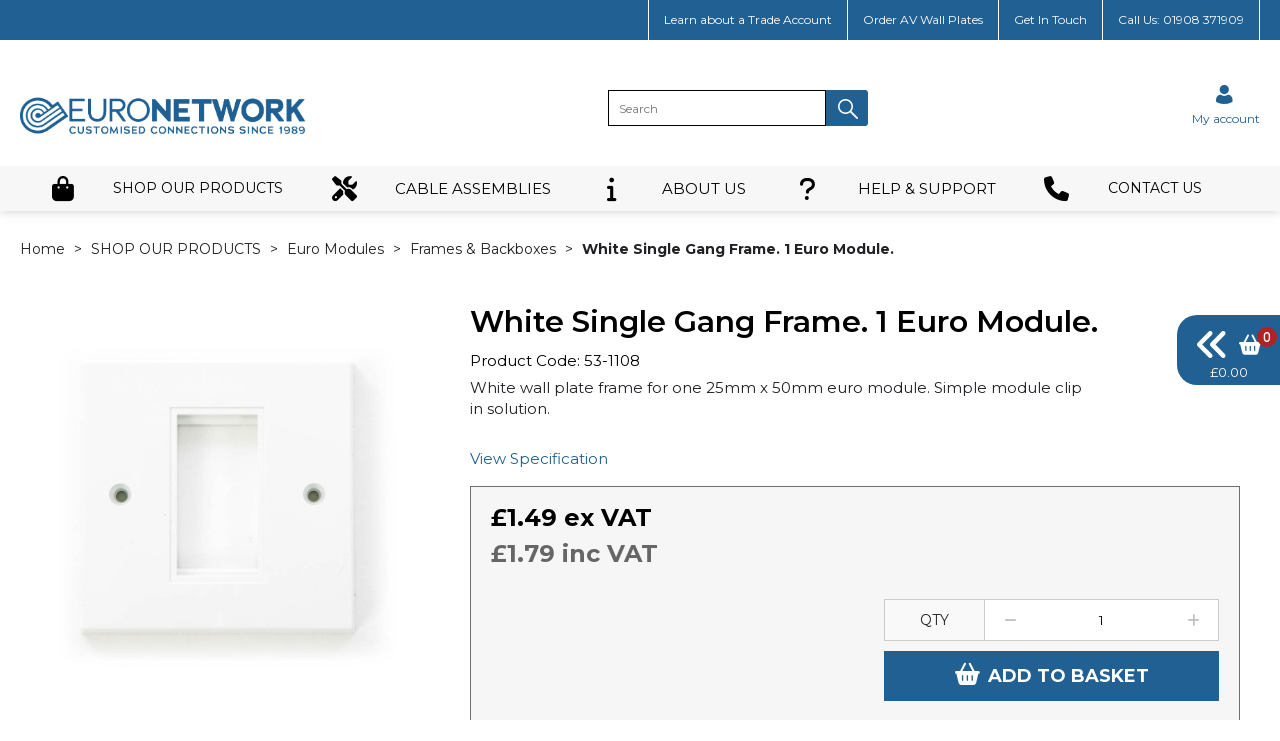

--- FILE ---
content_type: text/html; charset=utf-8
request_url: https://www.euronetwork.co.uk/white-single-gang-frame-1-euro-module-
body_size: 67913
content:

<!DOCTYPE html>
<html lang="en-GB">
<head>
    <meta charset="utf-8">
    <meta http-equiv="Content-Type" content="text/html; charset=utf-8">
    <meta http-equiv="Content-Security-Policy" content="upgrade-insecure-requests">

        <meta name="viewport" content="width=device-width, initial-scale=1.0">
    <meta name="format-detection" content="telephone=no">
    <meta http-equiv="X-UA-Compatible" content="ie=edge">
    <meta http-equiv="Cloudfy-Version" content="4.0.23275.3">

                <meta name="robots" content="index, follow" />

        <link rel="canonical" href="https://www.euronetwork.co.uk/white-single-gang-frame-1-euro-module-" />
    <link rel="preconnect" href="https://fonts.googleapis.com">
    <link rel="preconnect" href="https://fonts.gstatic.com" crossorigin>
    <link href="https://fonts.googleapis.com/css2?family=Montserrat:ital,wght@0,100..900;1,100..900&display=swap" rel="stylesheet">

    <link href="https://www.euronetwork.co.uk/content/cloudfy-css/all.css?v=1035.0" rel="stylesheet"/>

    <script src="https://www.euronetwork.co.uk/content/cloudfy-js/all.js?v=1035.0"></script>

    <link href="https://www.euronetwork.co.uk/content/css/fontawesome6.css" rel="stylesheet" />
    

    <script type="text/javascript">

        var root = 'https://www.euronetwork.co.uk/';
        var content = 'https://www.euronetwork.co.uk/content/43/';
        var dateFormat = 'dd/MM/yyyy'
        var baseLanguage = 'en';
        var parameters = [];
        var isfirst = undefined;
        var isordertype = false; 
        var isdisplaydilervery = false;
        var text_valid_email = 'Please provide a valid Email';
        var text_email_exists = 'This email address already exists.';
        var text_subscribe_thanks = 'Thanks for Subscribing';
        var text_sibscribe_failed = 'Unable to Subscribe';
        var url_Account_OrdertypePartial = '/Account/_OrdertypePartial';
        var url_Accoun_GetCustomerAddress = '/Account/_GetCustomerAddress';
        var url_HidePrice = '/Products/HidePrices';
        try { Typekit.load({ async: true }); } catch (e) { }
    </script>


        <script src="https://www.euronetwork.co.uk/js/sticky.js?jversion=32"></script>

        <script defer src="https://www.euronetwork.co.uk//js/hover-basket.js"></script>



        <link rel="stylesheet" href="https://www.euronetwork.co.uk/content/43/PageBuilderAssets/pb.css?pbversion=1035.0" type="text/css" />

    

                <title>White Single Gang Frame. 1 Euro Module. | EuroNetwork</title>


    <meta name="keywords" content="" />
    <meta name="description" content="White wall plate frame for one 25mm x 50mm euro module." />
    <link href="https://www.euronetwork.co.uk/content/43/images/euro.png" rel="shortcut icon" type="image/x-icon" />
<style>
span.cart-button.stkmsg.stock_availability.with-paddding {padding:0px;}
span.cart-button.stkmsg.stock_availability span {text-transform:none;}
.product_List li .bottom_content .details .instock {text-transform: none; font-size:11px;}

.ccc-content--dark {
    background-color: #216093 !important;
}
.navbar .drpdwn>ul.sub>li h2 {
    margin-bottom: 8px;
}
@media (min-width: 992px){
	#navbar-magamenu li .sub-sub {
		float: left;
	}
	li .sub-sub{
		background: none !important;
	}
}
.navbar .drpdwn>ul.sub>li>ul.sub-sub {
    margin-bottom: 15px;
}
.fronius-symo .frounius-detail .shoping_truck_area ul li span {
    min-width: 190px;
    float: left;
}

@media (max-width: 767px) {
.fronius-symo .frounius-detail .shoping_truck_area.icon {
    padding-left: 0;
}
}

@media (max-width: 639px) {
.fronius-symo .frounius-detail .shoping_truck_area ul li{width: 100%;float: left;}
.fronius-symo .frounius-detail .shoping_truck_area ul li span {
    min-width: 100%;
}
}
.shopping-basket .basketProduct td p{z-index: -1;}
#header .big_nav .navbar.navigation ul.nav>li>a {
    color: #000000;
  }

.page-builder-wrapper, body {
    font-family: 'Montserrat',sans-serif !important;
}
</style>

                <!-- Google Tag Manager -->
                <script>
                    (function (w, d, s, l, i) {
                        w[l] = w[l] || [];
                        w[l].push({
                            'gtm.start': new Date().getTime(),
                            event: 'gtm.js'
                        });
                        var f = d.getElementsByTagName(s)[0];
                        var j = d.createElement(s);
                        var dl = l !== 'dataLayer' ? '&l=' + l : '';
                        j.async = true;
                        j.src = 'https://www.googletagmanager.com/gtm.js?id=' + i + dl;
                        f.parentNode.insertBefore(j, f);
                    })(window, document, 'script', 'dataLayer', 'GTM-5DKC4PW');
                </script>
                <!-- End Google Tag Manager -->
                    <!-- Global site tag (gtag.js) - Google Analytics  GoogleAnalyticsTrackingID.Contains("G-") -->
                        <script async src="https://www.googletagmanager.com/gtag/js?id=G-X2ZNTTBQPV" crossorigin="anonymous"></script>
                        <script>
                        window.dataLayer = window.dataLayer || [];
                        function gtag() { dataLayer.push(arguments); }
                        gtag('js', new Date());
                        gtag('config', 'G-X2ZNTTBQPV');
                        	gtag('event','view_item',
	{
	'value':1.4900,
	'currency':'GBP',
	'items':[
	{
	'item_id':'4490',
	'item_name':'White Single Gang Frame. 1 Euro Module.',
	'affiliation':'',
	'item_list_id':'viewitem2312026',
	'category':'SHOP OUR PRODUCTS',
	'quantity':1,
	'price':1.49
	}
	]
	});

                        </script>

            <script>

                (function(h,o,t,j,a,r){

                h.hj=h.hj||function(){(h.hj.q=h.hj.q||[]).push(arguments)};

                h._hjSettings={hjid:1940635,hjsv:6};

                a=o.getElementsByTagName('head')[0];

                r=o.createElement('script');r.async=1;

                r.src=t+h._hjSettings.hjid+j+h._hjSettings.hjsv;

                a.appendChild(r);

                })(window,document,'https://static.hotjar.com/c/hotjar-','.js?sv=');

            </script>


                <!-- Facebook Pixel Code -->
                <script type="text/javascript">
                    !function(f,b,e,v,n,t,s)
                    {if(f.fbq)return;n=f.fbq=function(){n.callMethod?
                    n.callMethod.apply(n,arguments):n.queue.push(arguments)};
                    if(!f._fbq)f._fbq=n;n.push=n;n.loaded=!0;n.version='2.0';
                    n.queue=[];t=b.createElement(e);t.async=!0;
                    t.src=v;s=b.getElementsByTagName(e)[0];
                    s.parentNode.insertBefore(t,s)}(window, document,'script', 'https://connect.facebook.net/en_US/fbevents.js');
                    fbq('init', '2359109177697635');
                    fbq('track', 'PageView');
                </script>
                <noscript>
                    <img height="1" width="1" style="display:none" src="https://www.facebook.com/tr?id=2359109177697635&amp;ev=PageView&amp;noscript=1" />
                </noscript>
                <!-- End Facebook Pixel Code -->

    
<link href="/Themes/V3Demo/css/all.min.css?v=" rel="stylesheet"/>
    <script src="/Themes/V3Demo/scripts/all.min.js?v="></script>
    
</head>
<body class="" style="min-height:1080px;">
            <!-- Google Tag Manager (noscript) -->
            <noscript>
                <iframe src="https://www.googletagmanager.com/ns.html?id=GTM-5DKC4PW"
                        height="0" width="0" style="display:none;visibility:hidden" referrerpolicy="no-referrer"></iframe>
            </noscript>
            <!-- End Google Tag Manager (noscript) -->
    <input type="hidden" id="WebsiteUrl" value="https://www.euronetwork.co.uk/" />
    <input type="hidden" id="miniBasketType" name="miniBasketType" value="1" />

    <!--Wrapper Starts Here-->
    <div class="wrapper">
        <div class="wrapperSkin"></div>
        


<style>


    
    .product-category ul li .bottom_down h1, .product-category ul li:hover .bottom_down,
    .full-width-banner .bottom_des,
    .cat-related .owl-carousel .owl-item .item .add_btn, .productDetail2.TabbedLayout5 .shopGallery span .add_btn {
        background-color: #236192;
    }
    .full-width-banner .bottom_des, .full-width-banner .bottom_des a, .product-category ul li .bottom_down h1{
        color: #ffffff;
    }
    .full-width-banner .bottom_des .shortDesc button {
        color: #ffffff;
    }
    

    
    .header_promo_container .flexibleBox, .header_top_container .flexibleBox, .flexibleBox nav, .mainHighlights .item, .homeHead h2, .homeHead h1, .homeHead h3,
    #footer label, .footerSecondry h6, .socialNetworking h6, .footerSecondry h1, .footerSecondry h2, .socialNetworking h1, .socialNetworking h2, .footerQuaternary, .register .thanks-container h3, .productList h2.product-name,
    .productDescription h1, .productDetail .tab-container section h2, .newsWrapper section h3, .newsBlog aside li, .staticPage h1, .news-page h1,
    .navbar .drpdwn > ul.sub > li, .breadCrumb, .productCode, .productPrice, .productList .primeProduct h1, .staticPage h2, .staticPage h3, .staticPage h4,
    .staticPage h5, .staticPage h6, .myAccountDescription h3, .basketPopUp table h4, .thanksMsg_h h2, .sideBar h3, .sideBar h2, .e_head_h, td.bt_product_code,
    td.bt_product_name, .orderDetail table table td, .contactUs h1, .contactUs h2, .contactUs h3, .contactUs h4, .contactUs h5, .contactUs h6, .newsBlog h1,
    .newsBlog h2, .newsBlog h3, .newsBlog h4, .newsBlog h5, .newsBlog h6, .newSiteMap h2, .newSiteMap li, .emailSubscription .btnDefault, .myAccountSub a,
    .productDetail section > ul li, .productDetail section > ol li, .header-v6 .nav-static-links a, .login-registration-container .btn,
    .homePageQuickLogin2 h2, .megaftr, .productColor, .navbar .drpdwn > ul.sub > li > ul.sub-sub li, .footer_layout_nine .footer-info, .checkList label, .checkList a, .sideBar .checkList label,
    .sideBar .checkList a, .product_option .mp-option select, .productSize, .productSize li a, .tab-container > ul > li > a, .productDetailMain.Class-CF-652 .select_color, .productDetailMain.Class-CF-652 .select_h, .productDetailMain.Class-CF-652 .price_table table th, .productDetailMain.Class-CF-652 .price_table table td, .productDetailMain.Class-CF-652 .choose_color ul li span, .productDetailMain.Class-CF-652 .Select_swatch span, .productDetailMain.Class-CF-652 .productDescription .productCode5 p, .productDetailMain.Class-CF-652 .tab-container section p, .productDetailMain .detail_on_top .left_side h1, .productDetailMain .detail_on_top .left_side .rating_review, .productDetailMain .detail_on_top .left_side p, .productDetailMain.newpagelayout .tab-container .download_list > .tab_heading_h, .productDetailMain .detail_on_bottom table th, .productDetailMain .detail_on_bottom table td, .productDetailMain .detail_on_bottom table td .outofstock, .rating, .shortDescription h4, .productDetail .tab-container section .tab_heading_h, .coverall .css_droswatch li span, .header-v9 .userInterface.myAccount > a, .header-v9 .userInterface.favourites a, .featured_MV_products h2, .product_List .product_list_item .bottom_content .details .outofstock, .product_List .product_list_item .bottom_content .details .instock, .checkList > button, .promotion .homeHead .item h3 {
        text-transform: none;
    }
        .donation_popup .ui-dialog-content h6, .donation_popup .ui-dialog-buttonpane button {
            text-transform: none;
        }
        .checkOut .available-balance{
            text-transform: none;
        }
        .checkOut .userCard input[type='email'],
        .userCard .checkOut input[type='email'],
        .commentSection textarea{
            text-transform: none;
        }
        .checkOut table, .checkOut select,
        .checkOut input[type='text'],
        .checkOut input[type='email'],
        .checkOut input[type='tel'],
        .orderReview table th,
        .checkOut input[type='password'], .checkOut .checkinner {
            text-transform: none;
        }

            h2, h3, h4, h6, .product-name, .myBasket h1, .basketProduct, .checkout_attach .c-modalOpener, .btnDefault, .add_btn, .apply_btn, .product-image .full_btm,
            .newpatments .filedset .commentSection label, .checkOut table .orderReview table td a.update, .add_btn_text {
                text-transform: none;
            }


        .header-v11 .inner_header .flexibox, .accountSetting li a, .accountSetting li:first-child, .header-v11 .top_header ul li{
            text-transform: none;
        }

        .header-v11 .inner_header .flexibox .contact_info .search input:placeholder {
            text-transform: none;
        }

        .header-v11 .inner_header .flexibox .contact_info .search input::-webkit-input-placeholder {
           text-transform: none;
        }

        .header-v11 .inner_header .flexibox .contact_info .search input:-ms-input-placeholder {
            text-transform: none;
        }


        .productDetailnew .top-details .leftside h1, .productDetailnew .top-details .leftside span.sku, .productDetailnew .productDescriptionnew .tab-containernew ul.pr_tabs li, .productDetailnew .productDescriptionnew .tab-containernew ul.pr_tabs_mobile li, .productDetailnew .top-details .rightside .filter label, .productDetailnew .productDescriptionnew .price_area .ecommerce-cart .title,
    .productDetailnew .productDescriptionnew .price_area .ecommerce-cart .cart-button, .productDetailnew .productDescriptionnew .price_area .price-list, .productDetailnew .productDescriptionnew .price_area .price-list .basket-button{
        text-transform: none;
    }
    .header-v10 .flexibox{
        text-transform: none;
    }

    .login3 h2, .login3 h3, .login3 .userCard, .login3 .btnDefault, .toast-bottom-center{
        text-transform: none;
    }
    .top_login .btnDefault, .register-home label, .register-home .btnDefault, .register-home a, .divider-with-text span, .top_login .form a.forget_password, .register-home .asd p{
        text-transform: none;
    }
    .cridtlimt .boxes .ToolMsg{
        text-transform: none;
    }
    .des, .product_List .product_list_item .bottom_content .details p, .V2TradeTable td .uppercase, article.primeProduct.PrimeProduct2 h1, article.primeProduct.PrimeProduct2 .cate_hed_box p {

        text-transform: none;
    }
    .cat_list_page .cat_lists .tab-content .product_lists li .bottom_area .shared_content .btn, .cat_list_page .cat_lists .tab-content .product_lists li h1, .cat_list_page .cat_lists .tab-content .product_lists li p, .cat_list_page .cat_lists .tab-content .product_lists li .ama, .cat_list_page .cat_lists .tab-content .product_lists li .bottom_area .shared_content a.more {
         text-transform: none;
    }

    .flexibleBox, .big_nav .main_label .main_category_panel li.second_label .sub_category_panel li .sub_cat_coll h2, #header .userInterface.myAccount > button, .header-v6 .header_login_container .userInterface > a, .header-v6 .header_login_container .userInterface #aabasket, .header-v6 .header_login_container .userInterface button, .product_List .product_list_item .bottom_content .logo_brand .fromprice, .TabbedLayout7, .mobilelabel1 .mega_menu_label, .toggleMenu {
        text-transform: none;
    }

    .productItem .mb10.dimatt{
        text-transform: none;
    }

    .shopping-basket .donations label{
        text-transform: none;
    }

    .product_List .product_list_item .bottom_content .bottom_new_roundel span.itemr, .zoominner .oval .txt_rotate {
        text-transform: none;
    }
    .productDetail.new-mv-bundles .productDescriptionnew .according li .tabcontent .mvatt .attrbox li a{
        text-transform: none;
    }
    .new-mv-bundles, .productDetail.new-mv-bundles .productDescriptionnew .according li .tabcontent .mvatt .select {
        text-transform: none;
    }
    ul.list_layout2 li, ul.list_layout2 li .row span.instock, ul.list_layout2 li .row span.outofstock{
        text-transform: none;
    }
    .footer_layout_four .col_h li {
        text-transform: none;
    }

    @media (max-width: 991px) {
        ul.nav li a, ul.nav li button {
            text-transform: none;
        }
    }
        .new-detail-layout,
        .Tabbed-Layout-2 .title-left h1,
        .Tabbed-Layout-2 .title-left h2,
        .new-detail-layout .bulk-discount h3 {
            text-transform: none;
        }
        .cridtlimt .boxes {
            text-transform: none;
        }
        .partfinder, .partfinder .part-finder-panel select, .partfinder .part-finder-panel input[type="button"]{
            text-transform: none;
        }
    #header .past-due {
        text-transform: none;
    }

    /*CLDF-202*/
    .userInput label, .userEmailAddress, .userInput select, .userInput input[type="text"], .orderHistory p, .orderHistory h1, .orderHistory h2, .account_page_h h1, .account_page_h h2 {
        text-transform: none;
    }

    .size_guide_content .title {
        text-transform: none;
    }
    /*CLDF-471*/
    .fronius-symo, .fronius-symo .frounius-detail .productCode, .fronius-symo .frounius-detail-bottom .category_blog .tab-container ul li a, .fronius-symo .frounius-detail-bottom .frounius-img h2, .fronius-symo .frounius-top .frounius-img h2 {
        text-transform: none;
    }
    /*139*/
    .productDetailnew .productDescriptionnew .mvp-atr .rightside .filter label {
        text-transform: none;
    }
    /*279*/
    table td a.update, .add_btn_text, .new-detail-layout .both-coll .right .title-right .gray-box .title, .new-detail-layout .both-coll .right .title-right .gray-box, .betterpricebutton .add_btn_text, .new-detail-layout .both-coll .right .title-right .gray-box .instock, .new-detail-layout .both-coll .right .title-right .gray-box .outofstock, .productDetailnew .productDescriptionnew .price_area .price-list .login-button, .productDetailnew .productDescriptionnew .price_area #divAddtocartSelect .login-button {
        text-transform: none;
    }
    .header-v12 .inner_header .flexibox, .communication_preferences .innercompre .checkList label {
        text-transform: none;
    }

    /*139*/
    .productDetailnew .productDescriptionnew .mvp-atr .rightside .filter label {
        text-transform: none;
    }

    /*2659*/
    #nav-magamenu ul.nav > li > button, #header .navigation_menu li a {
        text-transform: none;
    }
    /*CLDF-471*/
    .fronius-symo, .fronius-symo .frounius-detail .productCode, .fronius-symo .frounius-detail-bottom .category_blog .tab-container ul li a, .fronius-symo .frounius-detail-bottom .frounius-img h2, .return-att-btn .att-docu-btn, .fronius-symo .frounius-top .frounius-img h2 {
        text-transform: none;
    }
    /*2659*/
    #nav-magamenu ul.nav > li > button, #header .navigation_menu li a {
        text-transform: none;
    }

    .productControlPrimary label, .viewMode, .register form .DynamicCustReg .DynamicCustRegstitle, .productControl.newproductControl .results_right span, .productControl.newproductControl .pagination li {
        text-transform: none;
    }
    .header-v13 .inner_header .flexibox, .header-v13 .inner_header .flexibox .account_info li .hide-price, .header-v13 .inner_header .flexibox .search input, .header-v13 .top_header ul li a, .header-v13 .inner_header .mobile-hide-price .hide-price {
        text-transform: none;
    }
    .counterSec h3, .counterSec .wrapperCount #counter-section-container #counter-box-container #counter-box .count-number, .counterSec .wrapperCount #counter-section-container #counter-box-container #counter-box p {
        text-transform: none;
    }
    .part-finder-search .partfinder .part-finder-search select, .part-finder-search .partfinder .btn {
        text-transform: none;
    }
    
    
    .productDetailnew .top-details .leftside h1, .productDetailnew .top-details .leftside h1 a {
        color: #000000 !important;
    }
        .productDetailnew .top-details .leftside span.sku{color: #000000 !important;}
    .productDetailnew .productDescriptionnew .price_area .price-list.after_login span.price,
    .PricingColour,
    .productDetailnew .productDescriptionnew .price_area .price-list .total,
    .productDetailMain .detail_on_top .right_side .total_price, ul.list_layout2 li .row .show-trade-price {
        color: #000000 !important;
    }
        .sticky_basket_area .sticky_basket_bg{background-color: ;}
         .productDetailMain .detail_on_bottom #tblproduct a.single_image {
            color: ;
            font-size: 24px;
        }
        .Tabbed-Layout-2 .title-left h1, ul.list_layout2 li .title a, .add_btn_text{
            color: #000000;
        }
        .Tabbed-Layout-2 .title-left h2.sku, ul.list_layout2 li .row span a{
            color: #000000;
        }
        .new-detail-layout .both-coll .right .title-right .gray-box .title {
            color: #000000;
        }
        /*CLDF-471*/
        .fronius-symo .frounius-detail h1{
            color: #000000;
        }
        .fronius-symo .frounius-detail .productCode{
            color: #000000;
        }
        .fronius-symo .frounius-detail-bottom .category_blog .tab-container ul li.active a:before{
            border-bottom: solid 1px #000000;
        }
    .fronius-symo .frounius-detail-bottom .frounius-img h2, .fronius-symo .frounius-detail-bottom .category_blog .tab-container ul, .tab-container .Bundle-MV-Personlisation #D_personalisation .chart_table ul.main_listing > li .header, .fronius-symo .frounius-top .frounius-img h2 {
        border-bottom: solid 1px #000000;
    }
        .fronius-symo .frounius-detail-bottom .frounius-img h2 span, .fronius-symo .frounius-top .frounius-img h2 span{
            border-bottom: solid 1px #000000;
        }
        .fronius-symo .frounius-detail .product_qunt .price .price_text{
            color: #000000;
        }

        @media(max-width: 767px){
            .fronius-symo .frounius-detail-bottom .category_blog .tab-container ul li {
                border-bottom: solid 1px #000000;
            }
        }

        .TabbedLayout5 .product-layout5 h1{
            color: #000000;
        }
        .TabbedLayout5 .product-layout5 h2.sku{
            color: #000000;
        }

        .fronius-symo .frounius-detail .product_qunt .price .price_text{
            color: #000000;
        }
        .fronius-symo .frounius-detail-bottom .category_blog .tab-container>ul>li.active a:before, .tab-container .Bundle-MV-Personlisation #D_personalisation .chart_table ul.main_listing>li .header .number{
                border-bottom: solid 1px #000000;
        }
        .productDetailnew .productDescriptionnew .price_area .tabs [role="tab"] {
            border: #000000;
            background: #000000;
        }
        .productDetailnew .productDescriptionnew .price_area .tabs [role="tab"][aria-selected="true"] {
            background: #000000;
        }
        .productDetailnew .productDescriptionnew .price_area .tabs [role="tab"]:focus {
            outline: solid 2px #000000;
        }
        .productDetailnew .productDescriptionnew .price_area .tabs [role="tab"][aria-selected="true"]::before {
            border-top: 15px solid #000000;
        }

        .frounius-top.Bundle_MV .frounius-detail .custmize-produts .custmize-accoding-items .owl-dots button.owl-dot.active{
           background: #000000;
        }
        .frounius-top.Bundle_MV .frounius-detail .custmize-produts .custmize-accoding-items .owl-dots button.owl-dot{
           background: #000000;
        }
        #D_personalisation .frounius-detail ul.main_listing .header {
            border-bottom: solid 1px #000000;
        }
        #D_personalisation .frounius-detail ul.main_listing span.number {
            border-bottom: solid 1px #000000;
        }




        .productDetailnew .productDescriptionnew .price_area .ecommerce-cart .cart-button{
            background-color: #000000;
            border-color: #000000;
        }
        .productDetail .tab-container.groupproducttab li.active a{
            background: #000000;
            border: 1px solid #000000;
        }
        .productDetailMain.groupproduct .detail_on_top .right_side .add_bask{
            background: #000000;
            border: 1px solid #000000;

        }
        .productDetailnew .productDescriptionnew .tab-containernew ul li.active a, .productDetail .tab-container li.active a, .ace-tab button.active{
            background: #000000;
            border: 1px solid #000000;
        }
        .productDetailnew .productDescriptionnew .tab-containernew ul.pr_tabs_mobile li.active button {
            background: #000000;
            border: 1px solid #000000;
        }
        .productDetailnew .productDescriptionnew .tab-containernew ul li.active::before, .ace-tab button.active:before{
            border-top: 15px solid #000000;
        }
        .productDetailnew .productDescriptionnew .price_area .tabs div[role="tablist"]{
            border-bottom: solid 3px #000000;
        }
        .productDetailMain.newpagelayout .tab-container > ul li.active a {
            background: #000000 !important;
            border: 1px solid #000000 !important;
        }
        .productDetailMain.newpagelayout .tab-container > ul li.active a:before, .productDetailMain .tab-container.padding_bottom .for_desktop li.active:before{
          border-top: 15px solid #000000 !important;
        }
        .productDetailnew .productDescriptionnew .tab-containernew ul.pr_tabs, .productDetailnew .productDescriptionnew .tab-containernew ul.pr_tabs_mobile{
            border-bottom: solid 3px #000000;
        }
        .productDetailMain.groupproduct .detail_on_top .left_side h1{color: #000000;}
        .productDetailnew .productDescriptionnew .price_area .ecommerce-cart .title{
            background: #000000;
            border: 1px solid #000000;
        }
        .productDetail.newgridlayout .productDetailMain .detail_on_top .left_side h1, .TabbedLayout7 .title-decbar h1.title{
            color: #000000;
        }

        .productDetailnew .productDescriptionnew .price_area:before{background: #000000;}
        .productDetailnew .productDescriptionnew .price_area .price-list .save, .TabbedLayout7 .title-decbar h3.sku span{
            color: #000000;
        }
        .productDetailMain .detail_on_top .left_side p.sku {
            color: #000000;
        }
        .productDetailMain.groupproduct .detail_on_top .left_side p.sku{color: #000000;}
        .productDetailMain .tab-container.padding_bottom .for_desktop{
            border-bottom: solid 3px #000000;
        }
        .TabbedLayout7 .title-decbar .tab-container ul.tab-list li a{
          color: #000000;
        }
        .TabbedLayout7 .title-decbar .tab-container ul.tab-list li.active a{
            color: #000000;
        }

    .productDetailMain .detail_on_bottom > .btn {
        background-color:  !important;
        border-color:  !important;
    }
    .productDetailMain .detail_on_bottom table th {
        background: ;
    }

    




</style>
        <link href="https://www.euronetwork.co.uk/content/43/css/headerlayoutcss.css?t=23/01/2026 05:21:03" rel="stylesheet" />




<!--Header Section Starts Here-->
<header id="header" class="header-v3 clearfix " style="background-color:#ffffff">
    <input type="hidden" id="search_lookUP" name="search_lookUP" />
    <input type="hidden" id="searchProductSKU" name="searchProductSKU" />
    <div class="clearfix"></div>
    <!--code by Haris : Extra header part -->
            <div class="header_top_container">
            <div class="page">
                <div class="flexibleBox">
                    <div class="header_top_content">
                            <ul>
                                            <li><a href="https://www.euronetwork.co.uk/Trade-Customer"> Learn about a Trade Account</a></li>
                                            <li><a href="https://www.euronetwork.co.uk/SHOP-OUR-PRODUCTS/Wall-Plates"> Order AV Wall Plates</a></li>
                                            <li><a href="https://www.euronetwork.co.uk/ContactUs"> Get In Touch</a></li>
                                            <li><a href="https://www.euronetwork.co.uk/ContactUs"> Call Us: 01908 371909</a></li>
                            </ul>


                        
                        



                    </div>
                </div>

            </div>
        </div>

        <div class="bgf-header">
            <div class="header_main_container page" style="position:relative;">

                <div class="flexibleBox">
                    <div class="brand">
                                    <a aria-label="EuroNetwork shop Home" href="https://www.euronetwork.co.uk/">
                                        <img width="250" height="70" src=" https://www.euronetwork.co.uk/content/43/images/092a3570ea824d5396808839ae45b6be.png" alt="Euronetwork" />
                                    </a>
                    </div>
                    <div class="userInterface headerContact">
                        <div class="hc_content">
                                <img src="https://www.euronetwork.co.uk/content/43/images/9958c2c78c964664946ee70dacce169c.jpg" alt="Header" />
                        </div>
                    </div>

                    


<nav class='Megamenuwithcatimages navbar navigation navbar-inverse navbar-static-top clr'>
    <div class="page">
        <div class="row">
            <div class="mobilelabel1" id="mobilemenu" aria-expanded="false" onclick="expanded3()">
                <span><i class="icon-Menu_icon">&nbsp;</i></span>Menu
            </div>
            <script>
                function expanded3() {
                    var x = document.getElementById("mobilemenu").getAttribute("aria-expanded");
                    if (x == "true") {
                        x = "false"
                    } else {
                        x = "true"
                    }
                    document.getElementById("mobilemenu").setAttribute("aria-expanded", x);
                }
            </script>
            <!--<label class="mobilelabel1" for="categories-mobile1">Menu</label>-->

            <div class="navbar-collapse" id='navbar-magamenu' style="display: none;">
                <ul class="nav navbar-nav">

                                    <li class="focusCheck menu-mobile">
                                            <a aria-expanded="true" class="web-498 catclass category_name_27   dropdownicons " href="https://www.euronetwork.co.uk/shop-our-products">
<i class='fa fa-shopping-bag'></i>SHOP OUR PRODUCTS <span></span>
                                            </a>

                                        <button aria-expanded="true" class="catclass2 category_name_mob_27">SHOP OUR PRODUCTS <span></span></button>

                                        <div class="drpdwn ">
                                            
                                            <ul class="sub">
                                                    <li><a href="https://www.euronetwork.co.uk/shop-our-products">View all SHOP OUR PRODUCTS</a></li>
                                                <li class=" menu-mobile">
                                                                <a class="catclass web-510" href="https://www.euronetwork.co.uk/shop-our-products/wall-plates" aria-label="Wall Plates SHOP OUR PRODUCTS"><h2>Wall Plates</h2></a>
                                                                <button class="catclass2 sub-inn" aria-label="Wall Plates SHOP OUR PRODUCTS">Wall Plates</button>
                                                                <ul class="sub-sub">
                                                                    <li class="noChild"><a class="catclass2" href="https://www.euronetwork.co.uk/shop-our-products/wall-plates" aria-label="Wall Plates SHOP OUR PRODUCTS">View all  Wall Plates</a></li>
                                                                        <li class="noChild">
                                                                            <a class="web-579" href="https://www.euronetwork.co.uk/shop-our-products/wall-plates/plug-&amp;-play" aria-label="Plug &amp; Play SHOP OUR PRODUCTS">Plug &amp; Play</a>
                                                                            <script>
                                                                                /*Third Label*/
                                                                                    $(".web-579").hover(function () {
                                                                                        $(".PromotionImageCategory .PromotionImageSubCategory").find(".web-579").show();
                                                                                        $(".PromotionImageCategory .PromotionImageSubCategory").find(".web-579").siblings().hide();
                                                                                                                $(".Megamenuwithcatimages .ShowCategoryImage .PromotionImageCategory .first-label").hide();
                                                                                    });
                                                                                $(".web-579").mouseout(function () {
                                                                                    $(".Megamenuwithcatimages .ShowCategoryImage .PromotionImageCategory .first-label").show();
                                                                                    $(".PromotionImageCategory .PromotionImageSubCategory").find(".web-579").hide();
                                                                                 
                                                                                });
                                                                            </script>
                                                                        </li>
                                                                        <li class="noChild">
                                                                            <a class="web-548" href="https://www.euronetwork.co.uk/shop-our-products/wall-plates/cables-attached" aria-label="Cables Attached SHOP OUR PRODUCTS">Cables Attached</a>
                                                                            <script>
                                                                                /*Third Label*/
                                                                                    $(".web-548").hover(function () {
                                                                                        $(".PromotionImageCategory .PromotionImageSubCategory").find(".web-548").show();
                                                                                        $(".PromotionImageCategory .PromotionImageSubCategory").find(".web-548").siblings().hide();
                                                                                                                $(".Megamenuwithcatimages .ShowCategoryImage .PromotionImageCategory .first-label").hide();
                                                                                    });
                                                                                $(".web-548").mouseout(function () {
                                                                                    $(".Megamenuwithcatimages .ShowCategoryImage .PromotionImageCategory .first-label").show();
                                                                                    $(".PromotionImageCategory .PromotionImageSubCategory").find(".web-548").hide();
                                                                                 
                                                                                });
                                                                            </script>
                                                                        </li>
                                                                        <li class="noChild">
                                                                            <a class="web-565" href="https://www.euronetwork.co.uk/shop-our-products/wall-plates/hdmi-wall-plates" aria-label="HDMI Wall Plates SHOP OUR PRODUCTS">HDMI Wall Plates</a>
                                                                            <script>
                                                                                /*Third Label*/
                                                                                    $(".web-565").hover(function () {
                                                                                        $(".PromotionImageCategory .PromotionImageSubCategory").find(".web-565").show();
                                                                                        $(".PromotionImageCategory .PromotionImageSubCategory").find(".web-565").siblings().hide();
                                                                                                                $(".Megamenuwithcatimages .ShowCategoryImage .PromotionImageCategory .first-label").hide();
                                                                                    });
                                                                                $(".web-565").mouseout(function () {
                                                                                    $(".Megamenuwithcatimages .ShowCategoryImage .PromotionImageCategory .first-label").show();
                                                                                    $(".PromotionImageCategory .PromotionImageSubCategory").find(".web-565").hide();
                                                                                 
                                                                                });
                                                                            </script>
                                                                        </li>
                                                                        <li class="noChild">
                                                                            <a class="web-525" href="https://www.euronetwork.co.uk/shop-our-products/wall-plates/metal-wall-plates" aria-label="Metal Wall Plates SHOP OUR PRODUCTS">Metal Wall Plates</a>
                                                                            <script>
                                                                                /*Third Label*/
                                                                                    $(".web-525").hover(function () {
                                                                                        $(".PromotionImageCategory .PromotionImageSubCategory").find(".web-525").show();
                                                                                        $(".PromotionImageCategory .PromotionImageSubCategory").find(".web-525").siblings().hide();
                                                                                                                $(".Megamenuwithcatimages .ShowCategoryImage .PromotionImageCategory .first-label").hide();
                                                                                    });
                                                                                $(".web-525").mouseout(function () {
                                                                                    $(".Megamenuwithcatimages .ShowCategoryImage .PromotionImageCategory .first-label").show();
                                                                                    $(".PromotionImageCategory .PromotionImageSubCategory").find(".web-525").hide();
                                                                                 
                                                                                });
                                                                            </script>
                                                                        </li>
                                                                        <li class="noChild">
                                                                            <a class="web-593" href="https://www.euronetwork.co.uk/shop-our-products/wall-plates/all-av-wall-plates" aria-label="All AV Wall Plates SHOP OUR PRODUCTS">All AV Wall Plates</a>
                                                                            <script>
                                                                                /*Third Label*/
                                                                                    $(".web-593").hover(function () {
                                                                                        $(".PromotionImageCategory .PromotionImageSubCategory").find(".web-593").show();
                                                                                        $(".PromotionImageCategory .PromotionImageSubCategory").find(".web-593").siblings().hide();
                                                                                                                $(".Megamenuwithcatimages .ShowCategoryImage .PromotionImageCategory .first-label").hide();
                                                                                    });
                                                                                $(".web-593").mouseout(function () {
                                                                                    $(".Megamenuwithcatimages .ShowCategoryImage .PromotionImageCategory .first-label").show();
                                                                                    $(".PromotionImageCategory .PromotionImageSubCategory").find(".web-593").hide();
                                                                                 
                                                                                });
                                                                            </script>
                                                                        </li>
                                                                    
                                                                </ul>

                                                        <script>
                                                            /*Second Label*/
                                                                    $(".web-510").hover(function () {
                                                                        $(".PromotionImageCategory .PromotionImageSubCategory").find(".web-510").show();
                                                                        $(".PromotionImageCategory .PromotionImageSubCategory").find(".web-510").siblings().hide();
                                                                        $(".Megamenuwithcatimages .ShowCategoryImage .PromotionImageCategory .first-label").hide();
                                                                    });
                                                                    $(".web-510").mouseout(function () {
                                                                        $(".PromotionImageCategory .PromotionImageSubCategory").find(".web-510").hide();
                                                                        $(".Megamenuwithcatimages .ShowCategoryImage .PromotionImageCategory .first-label").show();
                                                                    });
                                                        </script>
                                                        </li>
<li class=" menu-mobile">
                                                                <a class="catclass web-506" href="https://www.euronetwork.co.uk/shop-our-products/euro-modules" aria-label="Euro Modules SHOP OUR PRODUCTS"><h2>Euro Modules</h2></a>
                                                                <button class="catclass2 sub-inn" aria-label="Euro Modules SHOP OUR PRODUCTS">Euro Modules</button>
                                                                <ul class="sub-sub">
                                                                    <li class="noChild"><a class="catclass2" href="https://www.euronetwork.co.uk/shop-our-products/euro-modules" aria-label="Euro Modules SHOP OUR PRODUCTS">View all  Euro Modules</a></li>
                                                                        <li class="noChild">
                                                                            <a class="web-545" href="https://www.euronetwork.co.uk/shop-our-products/euro-modules/plug-&amp;-play-modules" aria-label="Plug &amp; Play Modules SHOP OUR PRODUCTS">Plug &amp; Play Modules</a>
                                                                            <script>
                                                                                /*Third Label*/
                                                                                    $(".web-545").hover(function () {
                                                                                        $(".PromotionImageCategory .PromotionImageSubCategory").find(".web-545").show();
                                                                                        $(".PromotionImageCategory .PromotionImageSubCategory").find(".web-545").siblings().hide();
                                                                                                                $(".Megamenuwithcatimages .ShowCategoryImage .PromotionImageCategory .first-label").hide();
                                                                                    });
                                                                                $(".web-545").mouseout(function () {
                                                                                    $(".Megamenuwithcatimages .ShowCategoryImage .PromotionImageCategory .first-label").show();
                                                                                    $(".PromotionImageCategory .PromotionImageSubCategory").find(".web-545").hide();
                                                                                 
                                                                                });
                                                                            </script>
                                                                        </li>
                                                                        <li class="noChild">
                                                                            <a class="web-537" href="https://www.euronetwork.co.uk/shop-our-products/euro-modules/modules-with-cables-attached" aria-label="Modules with Cables attached SHOP OUR PRODUCTS">Modules with Cables attached</a>
                                                                            <script>
                                                                                /*Third Label*/
                                                                                    $(".web-537").hover(function () {
                                                                                        $(".PromotionImageCategory .PromotionImageSubCategory").find(".web-537").show();
                                                                                        $(".PromotionImageCategory .PromotionImageSubCategory").find(".web-537").siblings().hide();
                                                                                                                $(".Megamenuwithcatimages .ShowCategoryImage .PromotionImageCategory .first-label").hide();
                                                                                    });
                                                                                $(".web-537").mouseout(function () {
                                                                                    $(".Megamenuwithcatimages .ShowCategoryImage .PromotionImageCategory .first-label").show();
                                                                                    $(".PromotionImageCategory .PromotionImageSubCategory").find(".web-537").hide();
                                                                                 
                                                                                });
                                                                            </script>
                                                                        </li>
                                                                        <li class="noChild">
                                                                            <a class="web-571" href="https://www.euronetwork.co.uk/shop-our-products/euro-modules/hdmi-modules" aria-label="HDMI Modules SHOP OUR PRODUCTS">HDMI Modules</a>
                                                                            <script>
                                                                                /*Third Label*/
                                                                                    $(".web-571").hover(function () {
                                                                                        $(".PromotionImageCategory .PromotionImageSubCategory").find(".web-571").show();
                                                                                        $(".PromotionImageCategory .PromotionImageSubCategory").find(".web-571").siblings().hide();
                                                                                                                $(".Megamenuwithcatimages .ShowCategoryImage .PromotionImageCategory .first-label").hide();
                                                                                    });
                                                                                $(".web-571").mouseout(function () {
                                                                                    $(".Megamenuwithcatimages .ShowCategoryImage .PromotionImageCategory .first-label").show();
                                                                                    $(".PromotionImageCategory .PromotionImageSubCategory").find(".web-571").hide();
                                                                                 
                                                                                });
                                                                            </script>
                                                                        </li>
                                                                        <li class="noChild">
                                                                            <a class="web-600" href="https://www.euronetwork.co.uk/shop-our-products/euro-modules/usb-type-c-euro-modules" aria-label="USB Type C Euro Modules SHOP OUR PRODUCTS">USB Type C Euro Modules</a>
                                                                            <script>
                                                                                /*Third Label*/
                                                                                    $(".web-600").hover(function () {
                                                                                        $(".PromotionImageCategory .PromotionImageSubCategory").find(".web-600").show();
                                                                                        $(".PromotionImageCategory .PromotionImageSubCategory").find(".web-600").siblings().hide();
                                                                                                                $(".Megamenuwithcatimages .ShowCategoryImage .PromotionImageCategory .first-label").hide();
                                                                                    });
                                                                                $(".web-600").mouseout(function () {
                                                                                    $(".Megamenuwithcatimages .ShowCategoryImage .PromotionImageCategory .first-label").show();
                                                                                    $(".PromotionImageCategory .PromotionImageSubCategory").find(".web-600").hide();
                                                                                 
                                                                                });
                                                                            </script>
                                                                        </li>
                                                                        <li class="noChild">
                                                                            <a class="web-560" href="https://www.euronetwork.co.uk/shop-our-products/euro-modules/frames-&amp;-backboxes" aria-label="Frames &amp; Backboxes SHOP OUR PRODUCTS">Frames &amp; Backboxes</a>
                                                                            <script>
                                                                                /*Third Label*/
                                                                                    $(".web-560").hover(function () {
                                                                                        $(".PromotionImageCategory .PromotionImageSubCategory").find(".web-560").show();
                                                                                        $(".PromotionImageCategory .PromotionImageSubCategory").find(".web-560").siblings().hide();
                                                                                                                $(".Megamenuwithcatimages .ShowCategoryImage .PromotionImageCategory .first-label").hide();
                                                                                    });
                                                                                $(".web-560").mouseout(function () {
                                                                                    $(".Megamenuwithcatimages .ShowCategoryImage .PromotionImageCategory .first-label").show();
                                                                                    $(".PromotionImageCategory .PromotionImageSubCategory").find(".web-560").hide();
                                                                                 
                                                                                });
                                                                            </script>
                                                                        </li>
                                                                        <li class="noChild">
                                                                            <a class="web-586" href="https://www.euronetwork.co.uk/shop-our-products/euro-modules/av-euro-modules" aria-label="AV Euro Modules (all) SHOP OUR PRODUCTS">AV Euro Modules (all)</a>
                                                                            <script>
                                                                                /*Third Label*/
                                                                                    $(".web-586").hover(function () {
                                                                                        $(".PromotionImageCategory .PromotionImageSubCategory").find(".web-586").show();
                                                                                        $(".PromotionImageCategory .PromotionImageSubCategory").find(".web-586").siblings().hide();
                                                                                                                $(".Megamenuwithcatimages .ShowCategoryImage .PromotionImageCategory .first-label").hide();
                                                                                    });
                                                                                $(".web-586").mouseout(function () {
                                                                                    $(".Megamenuwithcatimages .ShowCategoryImage .PromotionImageCategory .first-label").show();
                                                                                    $(".PromotionImageCategory .PromotionImageSubCategory").find(".web-586").hide();
                                                                                 
                                                                                });
                                                                            </script>
                                                                        </li>
                                                                    
                                                                </ul>

                                                        <script>
                                                            /*Second Label*/
                                                                    $(".web-506").hover(function () {
                                                                        $(".PromotionImageCategory .PromotionImageSubCategory").find(".web-506").show();
                                                                        $(".PromotionImageCategory .PromotionImageSubCategory").find(".web-506").siblings().hide();
                                                                        $(".Megamenuwithcatimages .ShowCategoryImage .PromotionImageCategory .first-label").hide();
                                                                    });
                                                                    $(".web-506").mouseout(function () {
                                                                        $(".PromotionImageCategory .PromotionImageSubCategory").find(".web-506").hide();
                                                                        $(".Megamenuwithcatimages .ShowCategoryImage .PromotionImageCategory .first-label").show();
                                                                    });
                                                        </script>
                                                        </li>
<li class=" menu-mobile">
                                                                <a class="catclass web-508" href="https://www.euronetwork.co.uk/shop-our-products/cables" aria-label="Cables SHOP OUR PRODUCTS"><h2>Cables</h2></a>
                                                                <button class="catclass2 sub-inn" aria-label="Cables SHOP OUR PRODUCTS">Cables</button>
                                                                <ul class="sub-sub">
                                                                    <li class="noChild"><a class="catclass2" href="https://www.euronetwork.co.uk/shop-our-products/cables" aria-label="Cables SHOP OUR PRODUCTS">View all  Cables</a></li>
                                                                        <li class="noChild">
                                                                            <a class="web-577" href="https://www.euronetwork.co.uk/shop-our-products/cables/hdmi-leads" aria-label="HDMI Leads SHOP OUR PRODUCTS">HDMI Leads</a>
                                                                            <script>
                                                                                /*Third Label*/
                                                                                    $(".web-577").hover(function () {
                                                                                        $(".PromotionImageCategory .PromotionImageSubCategory").find(".web-577").show();
                                                                                        $(".PromotionImageCategory .PromotionImageSubCategory").find(".web-577").siblings().hide();
                                                                                                                $(".Megamenuwithcatimages .ShowCategoryImage .PromotionImageCategory .first-label").hide();
                                                                                    });
                                                                                $(".web-577").mouseout(function () {
                                                                                    $(".Megamenuwithcatimages .ShowCategoryImage .PromotionImageCategory .first-label").show();
                                                                                    $(".PromotionImageCategory .PromotionImageSubCategory").find(".web-577").hide();
                                                                                 
                                                                                });
                                                                            </script>
                                                                        </li>
                                                                        <li class="noChild">
                                                                            <a class="web-517" href="https://www.euronetwork.co.uk/shop-our-products/cables/usb-cables" aria-label="USB Cables SHOP OUR PRODUCTS">USB Cables</a>
                                                                            <script>
                                                                                /*Third Label*/
                                                                                    $(".web-517").hover(function () {
                                                                                        $(".PromotionImageCategory .PromotionImageSubCategory").find(".web-517").show();
                                                                                        $(".PromotionImageCategory .PromotionImageSubCategory").find(".web-517").siblings().hide();
                                                                                                                $(".Megamenuwithcatimages .ShowCategoryImage .PromotionImageCategory .first-label").hide();
                                                                                    });
                                                                                $(".web-517").mouseout(function () {
                                                                                    $(".Megamenuwithcatimages .ShowCategoryImage .PromotionImageCategory .first-label").show();
                                                                                    $(".PromotionImageCategory .PromotionImageSubCategory").find(".web-517").hide();
                                                                                 
                                                                                });
                                                                            </script>
                                                                        </li>
                                                                        <li class="noChild">
                                                                            <a class="web-562" href="https://www.euronetwork.co.uk/shop-our-products/cables/av-cables" aria-label="AV Cables SHOP OUR PRODUCTS">AV Cables</a>
                                                                            <script>
                                                                                /*Third Label*/
                                                                                    $(".web-562").hover(function () {
                                                                                        $(".PromotionImageCategory .PromotionImageSubCategory").find(".web-562").show();
                                                                                        $(".PromotionImageCategory .PromotionImageSubCategory").find(".web-562").siblings().hide();
                                                                                                                $(".Megamenuwithcatimages .ShowCategoryImage .PromotionImageCategory .first-label").hide();
                                                                                    });
                                                                                $(".web-562").mouseout(function () {
                                                                                    $(".Megamenuwithcatimages .ShowCategoryImage .PromotionImageCategory .first-label").show();
                                                                                    $(".PromotionImageCategory .PromotionImageSubCategory").find(".web-562").hide();
                                                                                 
                                                                                });
                                                                            </script>
                                                                        </li>
                                                                        <li class="noChild">
                                                                            <a class="web-588" href="https://www.euronetwork.co.uk/shop-our-products/cables/power-cables" aria-label="Power Cables SHOP OUR PRODUCTS">Power Cables</a>
                                                                            <script>
                                                                                /*Third Label*/
                                                                                    $(".web-588").hover(function () {
                                                                                        $(".PromotionImageCategory .PromotionImageSubCategory").find(".web-588").show();
                                                                                        $(".PromotionImageCategory .PromotionImageSubCategory").find(".web-588").siblings().hide();
                                                                                                                $(".Megamenuwithcatimages .ShowCategoryImage .PromotionImageCategory .first-label").hide();
                                                                                    });
                                                                                $(".web-588").mouseout(function () {
                                                                                    $(".Megamenuwithcatimages .ShowCategoryImage .PromotionImageCategory .first-label").show();
                                                                                    $(".PromotionImageCategory .PromotionImageSubCategory").find(".web-588").hide();
                                                                                 
                                                                                });
                                                                            </script>
                                                                        </li>
                                                                        <li class="noChild">
                                                                            <a class="web-591" href="https://www.euronetwork.co.uk/shop-our-products/cables/panel-mount-cables" aria-label="Panel Mount Cables SHOP OUR PRODUCTS">Panel Mount Cables</a>
                                                                            <script>
                                                                                /*Third Label*/
                                                                                    $(".web-591").hover(function () {
                                                                                        $(".PromotionImageCategory .PromotionImageSubCategory").find(".web-591").show();
                                                                                        $(".PromotionImageCategory .PromotionImageSubCategory").find(".web-591").siblings().hide();
                                                                                                                $(".Megamenuwithcatimages .ShowCategoryImage .PromotionImageCategory .first-label").hide();
                                                                                    });
                                                                                $(".web-591").mouseout(function () {
                                                                                    $(".Megamenuwithcatimages .ShowCategoryImage .PromotionImageCategory .first-label").show();
                                                                                    $(".PromotionImageCategory .PromotionImageSubCategory").find(".web-591").hide();
                                                                                 
                                                                                });
                                                                            </script>
                                                                        </li>
                                                                        <li class="noChild">
                                                                            <a class="web-590" href="https://www.euronetwork.co.uk/shop-our-products/cables/telephone-&amp;-data" aria-label="Telephone &amp; Data SHOP OUR PRODUCTS">Telephone &amp; Data</a>
                                                                            <script>
                                                                                /*Third Label*/
                                                                                    $(".web-590").hover(function () {
                                                                                        $(".PromotionImageCategory .PromotionImageSubCategory").find(".web-590").show();
                                                                                        $(".PromotionImageCategory .PromotionImageSubCategory").find(".web-590").siblings().hide();
                                                                                                                $(".Megamenuwithcatimages .ShowCategoryImage .PromotionImageCategory .first-label").hide();
                                                                                    });
                                                                                $(".web-590").mouseout(function () {
                                                                                    $(".Megamenuwithcatimages .ShowCategoryImage .PromotionImageCategory .first-label").show();
                                                                                    $(".PromotionImageCategory .PromotionImageSubCategory").find(".web-590").hide();
                                                                                 
                                                                                });
                                                                            </script>
                                                                        </li>
                                                                        <li class="noChild">
                                                                            <a class="web-594" href="https://www.euronetwork.co.uk/shop-our-products/cables/av-distribution-&amp;-adaptors" aria-label="AV Distribution &amp; Adaptors SHOP OUR PRODUCTS">AV Distribution &amp; Adaptors</a>
                                                                            <script>
                                                                                /*Third Label*/
                                                                                    $(".web-594").hover(function () {
                                                                                        $(".PromotionImageCategory .PromotionImageSubCategory").find(".web-594").show();
                                                                                        $(".PromotionImageCategory .PromotionImageSubCategory").find(".web-594").siblings().hide();
                                                                                                                $(".Megamenuwithcatimages .ShowCategoryImage .PromotionImageCategory .first-label").hide();
                                                                                    });
                                                                                $(".web-594").mouseout(function () {
                                                                                    $(".Megamenuwithcatimages .ShowCategoryImage .PromotionImageCategory .first-label").show();
                                                                                    $(".PromotionImageCategory .PromotionImageSubCategory").find(".web-594").hide();
                                                                                 
                                                                                });
                                                                            </script>
                                                                        </li>
                                                                    
                                                                </ul>

                                                        <script>
                                                            /*Second Label*/
                                                                    $(".web-508").hover(function () {
                                                                        $(".PromotionImageCategory .PromotionImageSubCategory").find(".web-508").show();
                                                                        $(".PromotionImageCategory .PromotionImageSubCategory").find(".web-508").siblings().hide();
                                                                        $(".Megamenuwithcatimages .ShowCategoryImage .PromotionImageCategory .first-label").hide();
                                                                    });
                                                                    $(".web-508").mouseout(function () {
                                                                        $(".PromotionImageCategory .PromotionImageSubCategory").find(".web-508").hide();
                                                                        $(".Megamenuwithcatimages .ShowCategoryImage .PromotionImageCategory .first-label").show();
                                                                    });
                                                        </script>
                                                        </li>
<li class=" menu-mobile">
                                                                <a class="catclass web-505" href="https://www.euronetwork.co.uk/shop-our-products/converter-plugs" aria-label="Converter Plugs SHOP OUR PRODUCTS"><h2>Converter Plugs</h2></a>
                                                                <button class="catclass2 sub-inn" aria-label="Converter Plugs SHOP OUR PRODUCTS">Converter Plugs</button>
                                                                <ul class="sub-sub">
                                                                    <li class="noChild"><a class="catclass2" href="https://www.euronetwork.co.uk/shop-our-products/converter-plugs" aria-label="Converter Plugs SHOP OUR PRODUCTS">View all  Converter Plugs</a></li>
                                                                        <li class="noChild">
                                                                            <a class="web-553" href="https://www.euronetwork.co.uk/shop-our-products/converter-plugs/european-to-uk-plug-adapters" aria-label="European To UK Plug Adapters SHOP OUR PRODUCTS">European To UK Plug Adapters</a>
                                                                            <script>
                                                                                /*Third Label*/
                                                                                    $(".web-553").hover(function () {
                                                                                        $(".PromotionImageCategory .PromotionImageSubCategory").find(".web-553").show();
                                                                                        $(".PromotionImageCategory .PromotionImageSubCategory").find(".web-553").siblings().hide();
                                                                                                                $(".Megamenuwithcatimages .ShowCategoryImage .PromotionImageCategory .first-label").hide();
                                                                                    });
                                                                                $(".web-553").mouseout(function () {
                                                                                    $(".Megamenuwithcatimages .ShowCategoryImage .PromotionImageCategory .first-label").show();
                                                                                    $(".PromotionImageCategory .PromotionImageSubCategory").find(".web-553").hide();
                                                                                 
                                                                                });
                                                                            </script>
                                                                        </li>
                                                                        <li class="noChild">
                                                                            <a class="web-521" href="https://www.euronetwork.co.uk/shop-our-products/converter-plugs/european-to-worldwide-plug-adapters" aria-label="European to Worldwide Plug Adapters SHOP OUR PRODUCTS">European to Worldwide Plug Adapters</a>
                                                                            <script>
                                                                                /*Third Label*/
                                                                                    $(".web-521").hover(function () {
                                                                                        $(".PromotionImageCategory .PromotionImageSubCategory").find(".web-521").show();
                                                                                        $(".PromotionImageCategory .PromotionImageSubCategory").find(".web-521").siblings().hide();
                                                                                                                $(".Megamenuwithcatimages .ShowCategoryImage .PromotionImageCategory .first-label").hide();
                                                                                    });
                                                                                $(".web-521").mouseout(function () {
                                                                                    $(".Megamenuwithcatimages .ShowCategoryImage .PromotionImageCategory .first-label").show();
                                                                                    $(".PromotionImageCategory .PromotionImageSubCategory").find(".web-521").hide();
                                                                                 
                                                                                });
                                                                            </script>
                                                                        </li>
                                                                        <li class="noChild">
                                                                            <a class="web-515" href="https://www.euronetwork.co.uk/shop-our-products/converter-plugs/worldwide-to-uk-plug-adapters" aria-label="Worldwide to UK Plug Adapters SHOP OUR PRODUCTS">Worldwide to UK Plug Adapters</a>
                                                                            <script>
                                                                                /*Third Label*/
                                                                                    $(".web-515").hover(function () {
                                                                                        $(".PromotionImageCategory .PromotionImageSubCategory").find(".web-515").show();
                                                                                        $(".PromotionImageCategory .PromotionImageSubCategory").find(".web-515").siblings().hide();
                                                                                                                $(".Megamenuwithcatimages .ShowCategoryImage .PromotionImageCategory .first-label").hide();
                                                                                    });
                                                                                $(".web-515").mouseout(function () {
                                                                                    $(".Megamenuwithcatimages .ShowCategoryImage .PromotionImageCategory .first-label").show();
                                                                                    $(".PromotionImageCategory .PromotionImageSubCategory").find(".web-515").hide();
                                                                                 
                                                                                });
                                                                            </script>
                                                                        </li>
                                                                        <li class="noChild">
                                                                            <a class="web-595" href="https://www.euronetwork.co.uk/shop-our-products/converter-plugs/worldwide-travel-plugs" aria-label="Worldwide Travel Plugs SHOP OUR PRODUCTS">Worldwide Travel Plugs</a>
                                                                            <script>
                                                                                /*Third Label*/
                                                                                    $(".web-595").hover(function () {
                                                                                        $(".PromotionImageCategory .PromotionImageSubCategory").find(".web-595").show();
                                                                                        $(".PromotionImageCategory .PromotionImageSubCategory").find(".web-595").siblings().hide();
                                                                                                                $(".Megamenuwithcatimages .ShowCategoryImage .PromotionImageCategory .first-label").hide();
                                                                                    });
                                                                                $(".web-595").mouseout(function () {
                                                                                    $(".Megamenuwithcatimages .ShowCategoryImage .PromotionImageCategory .first-label").show();
                                                                                    $(".PromotionImageCategory .PromotionImageSubCategory").find(".web-595").hide();
                                                                                 
                                                                                });
                                                                            </script>
                                                                        </li>
                                                                    
                                                                </ul>

                                                        <script>
                                                            /*Second Label*/
                                                                    $(".web-505").hover(function () {
                                                                        $(".PromotionImageCategory .PromotionImageSubCategory").find(".web-505").show();
                                                                        $(".PromotionImageCategory .PromotionImageSubCategory").find(".web-505").siblings().hide();
                                                                        $(".Megamenuwithcatimages .ShowCategoryImage .PromotionImageCategory .first-label").hide();
                                                                    });
                                                                    $(".web-505").mouseout(function () {
                                                                        $(".PromotionImageCategory .PromotionImageSubCategory").find(".web-505").hide();
                                                                        $(".Megamenuwithcatimages .ShowCategoryImage .PromotionImageCategory .first-label").show();
                                                                    });
                                                        </script>
                                                        </li>
<li class=" menu-mobile">
                                                                <a class="catclass web-504" href="https://www.euronetwork.co.uk/shop-our-products/rewireable-plugs-and-sockets" aria-label="Rewireable Plugs and Sockets SHOP OUR PRODUCTS"><h2>Rewireable Plugs and Sockets</h2></a>
                                                                <button class="catclass2 sub-inn" aria-label="Rewireable Plugs and Sockets SHOP OUR PRODUCTS">Rewireable Plugs and Sockets</button>
                                                                <ul class="sub-sub">
                                                                    <li class="noChild"><a class="catclass2" href="https://www.euronetwork.co.uk/shop-our-products/rewireable-plugs-and-sockets" aria-label="Rewireable Plugs and Sockets SHOP OUR PRODUCTS">View all  Rewireable Plugs and Sockets</a></li>
                                                                        <li class="noChild">
                                                                            <a class="web-552" href="https://www.euronetwork.co.uk/shop-our-products/rewireable-plugs-and-sockets/uk-plugs-and-sockets" aria-label="UK Plugs and Sockets SHOP OUR PRODUCTS">UK Plugs and Sockets</a>
                                                                            <script>
                                                                                /*Third Label*/
                                                                                    $(".web-552").hover(function () {
                                                                                        $(".PromotionImageCategory .PromotionImageSubCategory").find(".web-552").show();
                                                                                        $(".PromotionImageCategory .PromotionImageSubCategory").find(".web-552").siblings().hide();
                                                                                                                $(".Megamenuwithcatimages .ShowCategoryImage .PromotionImageCategory .first-label").hide();
                                                                                    });
                                                                                $(".web-552").mouseout(function () {
                                                                                    $(".Megamenuwithcatimages .ShowCategoryImage .PromotionImageCategory .first-label").show();
                                                                                    $(".PromotionImageCategory .PromotionImageSubCategory").find(".web-552").hide();
                                                                                 
                                                                                });
                                                                            </script>
                                                                        </li>
                                                                        <li class="noChild">
                                                                            <a class="web-529" href="https://www.euronetwork.co.uk/shop-our-products/rewireable-plugs-and-sockets/european-plugs-and-sockets" aria-label="European Plugs and Sockets SHOP OUR PRODUCTS">European Plugs and Sockets</a>
                                                                            <script>
                                                                                /*Third Label*/
                                                                                    $(".web-529").hover(function () {
                                                                                        $(".PromotionImageCategory .PromotionImageSubCategory").find(".web-529").show();
                                                                                        $(".PromotionImageCategory .PromotionImageSubCategory").find(".web-529").siblings().hide();
                                                                                                                $(".Megamenuwithcatimages .ShowCategoryImage .PromotionImageCategory .first-label").hide();
                                                                                    });
                                                                                $(".web-529").mouseout(function () {
                                                                                    $(".Megamenuwithcatimages .ShowCategoryImage .PromotionImageCategory .first-label").show();
                                                                                    $(".PromotionImageCategory .PromotionImageSubCategory").find(".web-529").hide();
                                                                                 
                                                                                });
                                                                            </script>
                                                                        </li>
                                                                        <li class="noChild">
                                                                            <a class="web-530" href="https://www.euronetwork.co.uk/shop-our-products/rewireable-plugs-and-sockets/iec-rewireables" aria-label="IEC Rewireables SHOP OUR PRODUCTS">IEC Rewireables</a>
                                                                            <script>
                                                                                /*Third Label*/
                                                                                    $(".web-530").hover(function () {
                                                                                        $(".PromotionImageCategory .PromotionImageSubCategory").find(".web-530").show();
                                                                                        $(".PromotionImageCategory .PromotionImageSubCategory").find(".web-530").siblings().hide();
                                                                                                                $(".Megamenuwithcatimages .ShowCategoryImage .PromotionImageCategory .first-label").hide();
                                                                                    });
                                                                                $(".web-530").mouseout(function () {
                                                                                    $(".Megamenuwithcatimages .ShowCategoryImage .PromotionImageCategory .first-label").show();
                                                                                    $(".PromotionImageCategory .PromotionImageSubCategory").find(".web-530").hide();
                                                                                 
                                                                                });
                                                                            </script>
                                                                        </li>
                                                                        <li class="noChild">
                                                                            <a class="web-514" href="https://www.euronetwork.co.uk/shop-our-products/rewireable-plugs-and-sockets/worldwide" aria-label="Worldwide  SHOP OUR PRODUCTS">Worldwide </a>
                                                                            <script>
                                                                                /*Third Label*/
                                                                                    $(".web-514").hover(function () {
                                                                                        $(".PromotionImageCategory .PromotionImageSubCategory").find(".web-514").show();
                                                                                        $(".PromotionImageCategory .PromotionImageSubCategory").find(".web-514").siblings().hide();
                                                                                                                $(".Megamenuwithcatimages .ShowCategoryImage .PromotionImageCategory .first-label").hide();
                                                                                    });
                                                                                $(".web-514").mouseout(function () {
                                                                                    $(".Megamenuwithcatimages .ShowCategoryImage .PromotionImageCategory .first-label").show();
                                                                                    $(".PromotionImageCategory .PromotionImageSubCategory").find(".web-514").hide();
                                                                                 
                                                                                });
                                                                            </script>
                                                                        </li>
                                                                    
                                                                </ul>

                                                        <script>
                                                            /*Second Label*/
                                                                    $(".web-504").hover(function () {
                                                                        $(".PromotionImageCategory .PromotionImageSubCategory").find(".web-504").show();
                                                                        $(".PromotionImageCategory .PromotionImageSubCategory").find(".web-504").siblings().hide();
                                                                        $(".Megamenuwithcatimages .ShowCategoryImage .PromotionImageCategory .first-label").hide();
                                                                    });
                                                                    $(".web-504").mouseout(function () {
                                                                        $(".PromotionImageCategory .PromotionImageSubCategory").find(".web-504").hide();
                                                                        $(".Megamenuwithcatimages .ShowCategoryImage .PromotionImageCategory .first-label").show();
                                                                    });
                                                        </script>
                                                        </li>
<li class=" menu-mobile">
                                                                <a class="catclass web-499" href="https://www.euronetwork.co.uk/shop-our-products/extension-leads" aria-label="Extension Leads SHOP OUR PRODUCTS"><h2>Extension Leads</h2></a>
                                                                <button class="catclass2 sub-inn" aria-label="Extension Leads SHOP OUR PRODUCTS">Extension Leads</button>
                                                                <ul class="sub-sub">
                                                                    <li class="noChild"><a class="catclass2" href="https://www.euronetwork.co.uk/shop-our-products/extension-leads" aria-label="Extension Leads SHOP OUR PRODUCTS">View all  Extension Leads</a></li>
                                                                        <li class="noChild">
                                                                            <a class="web-512" href="https://www.euronetwork.co.uk/shop-our-products/extension-leads/uk-extension-leads" aria-label="UK Extension Leads SHOP OUR PRODUCTS">UK Extension Leads</a>
                                                                            <script>
                                                                                /*Third Label*/
                                                                                    $(".web-512").hover(function () {
                                                                                        $(".PromotionImageCategory .PromotionImageSubCategory").find(".web-512").show();
                                                                                        $(".PromotionImageCategory .PromotionImageSubCategory").find(".web-512").siblings().hide();
                                                                                                                $(".Megamenuwithcatimages .ShowCategoryImage .PromotionImageCategory .first-label").hide();
                                                                                    });
                                                                                $(".web-512").mouseout(function () {
                                                                                    $(".Megamenuwithcatimages .ShowCategoryImage .PromotionImageCategory .first-label").show();
                                                                                    $(".PromotionImageCategory .PromotionImageSubCategory").find(".web-512").hide();
                                                                                 
                                                                                });
                                                                            </script>
                                                                        </li>
                                                                        <li class="noChild">
                                                                            <a class="web-567" href="https://www.euronetwork.co.uk/shop-our-products/extension-leads/european-extension-leads" aria-label="European Extension Leads SHOP OUR PRODUCTS">European Extension Leads</a>
                                                                            <script>
                                                                                /*Third Label*/
                                                                                    $(".web-567").hover(function () {
                                                                                        $(".PromotionImageCategory .PromotionImageSubCategory").find(".web-567").show();
                                                                                        $(".PromotionImageCategory .PromotionImageSubCategory").find(".web-567").siblings().hide();
                                                                                                                $(".Megamenuwithcatimages .ShowCategoryImage .PromotionImageCategory .first-label").hide();
                                                                                    });
                                                                                $(".web-567").mouseout(function () {
                                                                                    $(".Megamenuwithcatimages .ShowCategoryImage .PromotionImageCategory .first-label").show();
                                                                                    $(".PromotionImageCategory .PromotionImageSubCategory").find(".web-567").hide();
                                                                                 
                                                                                });
                                                                            </script>
                                                                        </li>
                                                                    
                                                                </ul>

                                                        <script>
                                                            /*Second Label*/
                                                                    $(".web-499").hover(function () {
                                                                        $(".PromotionImageCategory .PromotionImageSubCategory").find(".web-499").show();
                                                                        $(".PromotionImageCategory .PromotionImageSubCategory").find(".web-499").siblings().hide();
                                                                        $(".Megamenuwithcatimages .ShowCategoryImage .PromotionImageCategory .first-label").hide();
                                                                    });
                                                                    $(".web-499").mouseout(function () {
                                                                        $(".PromotionImageCategory .PromotionImageSubCategory").find(".web-499").hide();
                                                                        $(".Megamenuwithcatimages .ShowCategoryImage .PromotionImageCategory .first-label").show();
                                                                    });
                                                        </script>
                                                        </li>
<li class=" menu-mobile">
                                                                <a class="catclass web-501" href="https://www.euronetwork.co.uk/shop-our-products/networking" aria-label="Networking SHOP OUR PRODUCTS"><h2>Networking</h2></a>
                                                                <button class="catclass2 sub-inn" aria-label="Networking SHOP OUR PRODUCTS">Networking</button>
                                                                <ul class="sub-sub">
                                                                    <li class="noChild"><a class="catclass2" href="https://www.euronetwork.co.uk/shop-our-products/networking" aria-label="Networking SHOP OUR PRODUCTS">View all  Networking</a></li>
                                                                        <li class="noChild">
                                                                            <a class="web-543" href="https://www.euronetwork.co.uk/shop-our-products/networking/network-adaptors" aria-label="Network Adaptors SHOP OUR PRODUCTS">Network Adaptors</a>
                                                                            <script>
                                                                                /*Third Label*/
                                                                                    $(".web-543").hover(function () {
                                                                                        $(".PromotionImageCategory .PromotionImageSubCategory").find(".web-543").show();
                                                                                        $(".PromotionImageCategory .PromotionImageSubCategory").find(".web-543").siblings().hide();
                                                                                                                $(".Megamenuwithcatimages .ShowCategoryImage .PromotionImageCategory .first-label").hide();
                                                                                    });
                                                                                $(".web-543").mouseout(function () {
                                                                                    $(".Megamenuwithcatimages .ShowCategoryImage .PromotionImageCategory .first-label").show();
                                                                                    $(".PromotionImageCategory .PromotionImageSubCategory").find(".web-543").hide();
                                                                                 
                                                                                });
                                                                            </script>
                                                                        </li>
                                                                        <li class="noChild">
                                                                            <a class="web-636" href="https://www.euronetwork.co.uk/shop-our-products/networking/rj45-data-and-communications-connectors" aria-label="Connectors SHOP OUR PRODUCTS">Connectors</a>
                                                                            <script>
                                                                                /*Third Label*/
                                                                                    $(".web-636").hover(function () {
                                                                                        $(".PromotionImageCategory .PromotionImageSubCategory").find(".web-636").show();
                                                                                        $(".PromotionImageCategory .PromotionImageSubCategory").find(".web-636").siblings().hide();
                                                                                                                $(".Megamenuwithcatimages .ShowCategoryImage .PromotionImageCategory .first-label").hide();
                                                                                    });
                                                                                $(".web-636").mouseout(function () {
                                                                                    $(".Megamenuwithcatimages .ShowCategoryImage .PromotionImageCategory .first-label").show();
                                                                                    $(".PromotionImageCategory .PromotionImageSubCategory").find(".web-636").hide();
                                                                                 
                                                                                });
                                                                            </script>
                                                                        </li>
                                                                        <li class="noChild">
                                                                            <a class="web-513" href="https://www.euronetwork.co.uk/shop-our-products/networking/network-cables" aria-label="Network Cables SHOP OUR PRODUCTS">Network Cables</a>
                                                                            <script>
                                                                                /*Third Label*/
                                                                                    $(".web-513").hover(function () {
                                                                                        $(".PromotionImageCategory .PromotionImageSubCategory").find(".web-513").show();
                                                                                        $(".PromotionImageCategory .PromotionImageSubCategory").find(".web-513").siblings().hide();
                                                                                                                $(".Megamenuwithcatimages .ShowCategoryImage .PromotionImageCategory .first-label").hide();
                                                                                    });
                                                                                $(".web-513").mouseout(function () {
                                                                                    $(".Megamenuwithcatimages .ShowCategoryImage .PromotionImageCategory .first-label").show();
                                                                                    $(".PromotionImageCategory .PromotionImageSubCategory").find(".web-513").hide();
                                                                                 
                                                                                });
                                                                            </script>
                                                                        </li>
                                                                        <li class="noChild">
                                                                            <a class="web-587" href="https://www.euronetwork.co.uk/shop-our-products/networking/network-modules-&amp;-outlets" aria-label="Network Modules &amp; Outlets SHOP OUR PRODUCTS">Network Modules &amp; Outlets</a>
                                                                            <script>
                                                                                /*Third Label*/
                                                                                    $(".web-587").hover(function () {
                                                                                        $(".PromotionImageCategory .PromotionImageSubCategory").find(".web-587").show();
                                                                                        $(".PromotionImageCategory .PromotionImageSubCategory").find(".web-587").siblings().hide();
                                                                                                                $(".Megamenuwithcatimages .ShowCategoryImage .PromotionImageCategory .first-label").hide();
                                                                                    });
                                                                                $(".web-587").mouseout(function () {
                                                                                    $(".Megamenuwithcatimages .ShowCategoryImage .PromotionImageCategory .first-label").show();
                                                                                    $(".PromotionImageCategory .PromotionImageSubCategory").find(".web-587").hide();
                                                                                 
                                                                                });
                                                                            </script>
                                                                        </li>
                                                                        <li class="noChild">
                                                                            <a class="web-589" href="https://www.euronetwork.co.uk/shop-our-products/networking/networking-accessories" aria-label="Networking Accessories SHOP OUR PRODUCTS">Networking Accessories</a>
                                                                            <script>
                                                                                /*Third Label*/
                                                                                    $(".web-589").hover(function () {
                                                                                        $(".PromotionImageCategory .PromotionImageSubCategory").find(".web-589").show();
                                                                                        $(".PromotionImageCategory .PromotionImageSubCategory").find(".web-589").siblings().hide();
                                                                                                                $(".Megamenuwithcatimages .ShowCategoryImage .PromotionImageCategory .first-label").hide();
                                                                                    });
                                                                                $(".web-589").mouseout(function () {
                                                                                    $(".Megamenuwithcatimages .ShowCategoryImage .PromotionImageCategory .first-label").show();
                                                                                    $(".PromotionImageCategory .PromotionImageSubCategory").find(".web-589").hide();
                                                                                 
                                                                                });
                                                                            </script>
                                                                        </li>
                                                                        <li class="noChild">
                                                                            <a class="web-596" href="https://www.euronetwork.co.uk/shop-our-products/networking/speedy-rj45" aria-label="SPEEDY RJ45 SHOP OUR PRODUCTS">SPEEDY RJ45</a>
                                                                            <script>
                                                                                /*Third Label*/
                                                                                    $(".web-596").hover(function () {
                                                                                        $(".PromotionImageCategory .PromotionImageSubCategory").find(".web-596").show();
                                                                                        $(".PromotionImageCategory .PromotionImageSubCategory").find(".web-596").siblings().hide();
                                                                                                                $(".Megamenuwithcatimages .ShowCategoryImage .PromotionImageCategory .first-label").hide();
                                                                                    });
                                                                                $(".web-596").mouseout(function () {
                                                                                    $(".Megamenuwithcatimages .ShowCategoryImage .PromotionImageCategory .first-label").show();
                                                                                    $(".PromotionImageCategory .PromotionImageSubCategory").find(".web-596").hide();
                                                                                 
                                                                                });
                                                                            </script>
                                                                        </li>
                                                                        <li class="noChild">
                                                                            <a class="web-599" href="https://www.euronetwork.co.uk/shop-our-products/networking/structured-cabling-solutions" aria-label="Structured Cabling Solutions SHOP OUR PRODUCTS">Structured Cabling Solutions</a>
                                                                            <script>
                                                                                /*Third Label*/
                                                                                    $(".web-599").hover(function () {
                                                                                        $(".PromotionImageCategory .PromotionImageSubCategory").find(".web-599").show();
                                                                                        $(".PromotionImageCategory .PromotionImageSubCategory").find(".web-599").siblings().hide();
                                                                                                                $(".Megamenuwithcatimages .ShowCategoryImage .PromotionImageCategory .first-label").hide();
                                                                                    });
                                                                                $(".web-599").mouseout(function () {
                                                                                    $(".Megamenuwithcatimages .ShowCategoryImage .PromotionImageCategory .first-label").show();
                                                                                    $(".PromotionImageCategory .PromotionImageSubCategory").find(".web-599").hide();
                                                                                 
                                                                                });
                                                                            </script>
                                                                        </li>
                                                                    
                                                                </ul>

                                                        <script>
                                                            /*Second Label*/
                                                                    $(".web-501").hover(function () {
                                                                        $(".PromotionImageCategory .PromotionImageSubCategory").find(".web-501").show();
                                                                        $(".PromotionImageCategory .PromotionImageSubCategory").find(".web-501").siblings().hide();
                                                                        $(".Megamenuwithcatimages .ShowCategoryImage .PromotionImageCategory .first-label").hide();
                                                                    });
                                                                    $(".web-501").mouseout(function () {
                                                                        $(".PromotionImageCategory .PromotionImageSubCategory").find(".web-501").hide();
                                                                        $(".Megamenuwithcatimages .ShowCategoryImage .PromotionImageCategory .first-label").show();
                                                                    });
                                                        </script>
                                                        </li>
<li class=" menu-mobile">
                                                                <a class="catclass web-601" href="https://www.euronetwork.co.uk/shop-our-products/power-cables-&amp;-pdus" aria-label="Power Cables &amp; PDUs SHOP OUR PRODUCTS"><h2>Power Cables &amp; PDUs</h2></a>
                                                                <button class="catclass2 sub-inn" aria-label="Power Cables &amp; PDUs SHOP OUR PRODUCTS">Power Cables &amp; PDUs</button>
                                                                <ul class="sub-sub">
                                                                    <li class="noChild"><a class="catclass2" href="https://www.euronetwork.co.uk/shop-our-products/power-cables-&amp;-pdus" aria-label="Power Cables &amp; PDUs SHOP OUR PRODUCTS">View all  Power Cables &amp; PDUs</a></li>
                                                                        <li class="noChild">
                                                                            <a class="web-602" href="https://www.euronetwork.co.uk/shop-our-products/power-cables-&amp;-pdus/uk-mains-leads" aria-label="UK Mains Leads SHOP OUR PRODUCTS">UK Mains Leads</a>
                                                                            <script>
                                                                                /*Third Label*/
                                                                                    $(".web-602").hover(function () {
                                                                                        $(".PromotionImageCategory .PromotionImageSubCategory").find(".web-602").show();
                                                                                        $(".PromotionImageCategory .PromotionImageSubCategory").find(".web-602").siblings().hide();
                                                                                                                $(".Megamenuwithcatimages .ShowCategoryImage .PromotionImageCategory .first-label").hide();
                                                                                    });
                                                                                $(".web-602").mouseout(function () {
                                                                                    $(".Megamenuwithcatimages .ShowCategoryImage .PromotionImageCategory .first-label").show();
                                                                                    $(".PromotionImageCategory .PromotionImageSubCategory").find(".web-602").hide();
                                                                                 
                                                                                });
                                                                            </script>
                                                                        </li>
                                                                        <li class="noChild">
                                                                            <a class="web-603" href="https://www.euronetwork.co.uk/shop-our-products/power-cables-&amp;-pdus/iec-extension-leads" aria-label="IEC Extension Leads SHOP OUR PRODUCTS">IEC Extension Leads</a>
                                                                            <script>
                                                                                /*Third Label*/
                                                                                    $(".web-603").hover(function () {
                                                                                        $(".PromotionImageCategory .PromotionImageSubCategory").find(".web-603").show();
                                                                                        $(".PromotionImageCategory .PromotionImageSubCategory").find(".web-603").siblings().hide();
                                                                                                                $(".Megamenuwithcatimages .ShowCategoryImage .PromotionImageCategory .first-label").hide();
                                                                                    });
                                                                                $(".web-603").mouseout(function () {
                                                                                    $(".Megamenuwithcatimages .ShowCategoryImage .PromotionImageCategory .first-label").show();
                                                                                    $(".PromotionImageCategory .PromotionImageSubCategory").find(".web-603").hide();
                                                                                 
                                                                                });
                                                                            </script>
                                                                        </li>
                                                                        <li class="noChild">
                                                                            <a class="web-604" href="https://www.euronetwork.co.uk/shop-our-products/power-cables-pdus/european-mains-leads" aria-label="European Mains Leads SHOP OUR PRODUCTS">European Mains Leads</a>
                                                                            <script>
                                                                                /*Third Label*/
                                                                                    $(".web-604").hover(function () {
                                                                                        $(".PromotionImageCategory .PromotionImageSubCategory").find(".web-604").show();
                                                                                        $(".PromotionImageCategory .PromotionImageSubCategory").find(".web-604").siblings().hide();
                                                                                                                $(".Megamenuwithcatimages .ShowCategoryImage .PromotionImageCategory .first-label").hide();
                                                                                    });
                                                                                $(".web-604").mouseout(function () {
                                                                                    $(".Megamenuwithcatimages .ShowCategoryImage .PromotionImageCategory .first-label").show();
                                                                                    $(".PromotionImageCategory .PromotionImageSubCategory").find(".web-604").hide();
                                                                                 
                                                                                });
                                                                            </script>
                                                                        </li>
                                                                        <li class="noChild">
                                                                            <a class="web-605" href="https://www.euronetwork.co.uk/shop-our-products/power-cables-pdus/international-mains-leads" aria-label="International Mains Leads SHOP OUR PRODUCTS">International Mains Leads</a>
                                                                            <script>
                                                                                /*Third Label*/
                                                                                    $(".web-605").hover(function () {
                                                                                        $(".PromotionImageCategory .PromotionImageSubCategory").find(".web-605").show();
                                                                                        $(".PromotionImageCategory .PromotionImageSubCategory").find(".web-605").siblings().hide();
                                                                                                                $(".Megamenuwithcatimages .ShowCategoryImage .PromotionImageCategory .first-label").hide();
                                                                                    });
                                                                                $(".web-605").mouseout(function () {
                                                                                    $(".Megamenuwithcatimages .ShowCategoryImage .PromotionImageCategory .first-label").show();
                                                                                    $(".PromotionImageCategory .PromotionImageSubCategory").find(".web-605").hide();
                                                                                 
                                                                                });
                                                                            </script>
                                                                        </li>
                                                                    
                                                                </ul>

                                                        <script>
                                                            /*Second Label*/
                                                                    $(".web-601").hover(function () {
                                                                        $(".PromotionImageCategory .PromotionImageSubCategory").find(".web-601").show();
                                                                        $(".PromotionImageCategory .PromotionImageSubCategory").find(".web-601").siblings().hide();
                                                                        $(".Megamenuwithcatimages .ShowCategoryImage .PromotionImageCategory .first-label").hide();
                                                                    });
                                                                    $(".web-601").mouseout(function () {
                                                                        $(".PromotionImageCategory .PromotionImageSubCategory").find(".web-601").hide();
                                                                        $(".Megamenuwithcatimages .ShowCategoryImage .PromotionImageCategory .first-label").show();
                                                                    });
                                                        </script>
                                                        </li>
<li class=" menu-mobile">
                                                                <a class="catclass web-608" href="https://www.euronetwork.co.uk/shop-our-products/hdmi" aria-label="HDMI SHOP OUR PRODUCTS"><h2>HDMI</h2></a>
                                                                <button class="catclass2 sub-inn" aria-label="HDMI SHOP OUR PRODUCTS">HDMI</button>
                                                                <ul class="sub-sub">
                                                                    <li class="noChild"><a class="catclass2" href="https://www.euronetwork.co.uk/shop-our-products/hdmi" aria-label="HDMI SHOP OUR PRODUCTS">View all  HDMI</a></li>
                                                                        <li class="noChild">
                                                                            <a class="web-609" href="https://www.euronetwork.co.uk/shop-our-products/hdmi/hdmi-cables" aria-label="HDMI Cables SHOP OUR PRODUCTS">HDMI Cables</a>
                                                                            <script>
                                                                                /*Third Label*/
                                                                                    $(".web-609").hover(function () {
                                                                                        $(".PromotionImageCategory .PromotionImageSubCategory").find(".web-609").show();
                                                                                        $(".PromotionImageCategory .PromotionImageSubCategory").find(".web-609").siblings().hide();
                                                                                                                $(".Megamenuwithcatimages .ShowCategoryImage .PromotionImageCategory .first-label").hide();
                                                                                    });
                                                                                $(".web-609").mouseout(function () {
                                                                                    $(".Megamenuwithcatimages .ShowCategoryImage .PromotionImageCategory .first-label").show();
                                                                                    $(".PromotionImageCategory .PromotionImageSubCategory").find(".web-609").hide();
                                                                                 
                                                                                });
                                                                            </script>
                                                                        </li>
                                                                        <li class="noChild">
                                                                            <a class="web-616" href="https://www.euronetwork.co.uk/shop-our-products/hdmi/hdmi-wall-plates-&amp;-installation" aria-label="HDMI Wall Plates &amp; Installation SHOP OUR PRODUCTS">HDMI Wall Plates &amp; Installation</a>
                                                                            <script>
                                                                                /*Third Label*/
                                                                                    $(".web-616").hover(function () {
                                                                                        $(".PromotionImageCategory .PromotionImageSubCategory").find(".web-616").show();
                                                                                        $(".PromotionImageCategory .PromotionImageSubCategory").find(".web-616").siblings().hide();
                                                                                                                $(".Megamenuwithcatimages .ShowCategoryImage .PromotionImageCategory .first-label").hide();
                                                                                    });
                                                                                $(".web-616").mouseout(function () {
                                                                                    $(".Megamenuwithcatimages .ShowCategoryImage .PromotionImageCategory .first-label").show();
                                                                                    $(".PromotionImageCategory .PromotionImageSubCategory").find(".web-616").hide();
                                                                                 
                                                                                });
                                                                            </script>
                                                                        </li>
                                                                        <li class="noChild">
                                                                            <a class="web-622" href="https://www.euronetwork.co.uk/shop-our-products/hdmi/hdmi-extension-distribution" aria-label="HDMI Extension &amp; Distribution SHOP OUR PRODUCTS">HDMI Extension &amp; Distribution</a>
                                                                            <script>
                                                                                /*Third Label*/
                                                                                    $(".web-622").hover(function () {
                                                                                        $(".PromotionImageCategory .PromotionImageSubCategory").find(".web-622").show();
                                                                                        $(".PromotionImageCategory .PromotionImageSubCategory").find(".web-622").siblings().hide();
                                                                                                                $(".Megamenuwithcatimages .ShowCategoryImage .PromotionImageCategory .first-label").hide();
                                                                                    });
                                                                                $(".web-622").mouseout(function () {
                                                                                    $(".Megamenuwithcatimages .ShowCategoryImage .PromotionImageCategory .first-label").show();
                                                                                    $(".PromotionImageCategory .PromotionImageSubCategory").find(".web-622").hide();
                                                                                 
                                                                                });
                                                                            </script>
                                                                        </li>
                                                                        <li class="noChild">
                                                                            <a class="web-627" href="https://www.euronetwork.co.uk/shop-our-products/hdmi/hdmi-adapters" aria-label="HDMI Adapters SHOP OUR PRODUCTS">HDMI Adapters</a>
                                                                            <script>
                                                                                /*Third Label*/
                                                                                    $(".web-627").hover(function () {
                                                                                        $(".PromotionImageCategory .PromotionImageSubCategory").find(".web-627").show();
                                                                                        $(".PromotionImageCategory .PromotionImageSubCategory").find(".web-627").siblings().hide();
                                                                                                                $(".Megamenuwithcatimages .ShowCategoryImage .PromotionImageCategory .first-label").hide();
                                                                                    });
                                                                                $(".web-627").mouseout(function () {
                                                                                    $(".Megamenuwithcatimages .ShowCategoryImage .PromotionImageCategory .first-label").show();
                                                                                    $(".PromotionImageCategory .PromotionImageSubCategory").find(".web-627").hide();
                                                                                 
                                                                                });
                                                                            </script>
                                                                        </li>
                                                                                                                                            <li class="view-all-category"><a href="https://www.euronetwork.co.uk/shop-our-products/hdmi">View All ></a></li>

                                                                </ul>

                                                        <script>
                                                            /*Second Label*/
                                                                    $(".web-608").hover(function () {
                                                                        $(".PromotionImageCategory .PromotionImageSubCategory").find(".web-608").show();
                                                                        $(".PromotionImageCategory .PromotionImageSubCategory").find(".web-608").siblings().hide();
                                                                        $(".Megamenuwithcatimages .ShowCategoryImage .PromotionImageCategory .first-label").hide();
                                                                    });
                                                                    $(".web-608").mouseout(function () {
                                                                        $(".PromotionImageCategory .PromotionImageSubCategory").find(".web-608").hide();
                                                                        $(".Megamenuwithcatimages .ShowCategoryImage .PromotionImageCategory .first-label").show();
                                                                    });
                                                        </script>
                                                        </li>
<li class=" menu-mobile">
                                                                <a class="catclass web-500" href="https://www.euronetwork.co.uk/shop-our-products/components" aria-label="Components SHOP OUR PRODUCTS"><h2>Components</h2></a>
                                                                <button class="catclass2 sub-inn" aria-label="Components SHOP OUR PRODUCTS">Components</button>
                                                                <ul class="sub-sub">
                                                                    <li class="noChild"><a class="catclass2" href="https://www.euronetwork.co.uk/shop-our-products/components" aria-label="Components SHOP OUR PRODUCTS">View all  Components</a></li>
                                                                        <li class="noChild">
                                                                            <a class="web-551" href="https://www.euronetwork.co.uk/shop-our-products/components/connectors" aria-label="Connectors SHOP OUR PRODUCTS">Connectors</a>
                                                                            <script>
                                                                                /*Third Label*/
                                                                                    $(".web-551").hover(function () {
                                                                                        $(".PromotionImageCategory .PromotionImageSubCategory").find(".web-551").show();
                                                                                        $(".PromotionImageCategory .PromotionImageSubCategory").find(".web-551").siblings().hide();
                                                                                                                $(".Megamenuwithcatimages .ShowCategoryImage .PromotionImageCategory .first-label").hide();
                                                                                    });
                                                                                $(".web-551").mouseout(function () {
                                                                                    $(".Megamenuwithcatimages .ShowCategoryImage .PromotionImageCategory .first-label").show();
                                                                                    $(".PromotionImageCategory .PromotionImageSubCategory").find(".web-551").hide();
                                                                                 
                                                                                });
                                                                            </script>
                                                                        </li>
                                                                        <li class="noChild">
                                                                            <a class="web-597" href="https://www.euronetwork.co.uk/shop-our-products/components/d-series-keystone-connectors" aria-label="D Series Keystone Connectors SHOP OUR PRODUCTS">D Series Keystone Connectors</a>
                                                                            <script>
                                                                                /*Third Label*/
                                                                                    $(".web-597").hover(function () {
                                                                                        $(".PromotionImageCategory .PromotionImageSubCategory").find(".web-597").show();
                                                                                        $(".PromotionImageCategory .PromotionImageSubCategory").find(".web-597").siblings().hide();
                                                                                                                $(".Megamenuwithcatimages .ShowCategoryImage .PromotionImageCategory .first-label").hide();
                                                                                    });
                                                                                $(".web-597").mouseout(function () {
                                                                                    $(".Megamenuwithcatimages .ShowCategoryImage .PromotionImageCategory .first-label").show();
                                                                                    $(".PromotionImageCategory .PromotionImageSubCategory").find(".web-597").hide();
                                                                                 
                                                                                });
                                                                            </script>
                                                                        </li>
                                                                    
                                                                </ul>

                                                        <script>
                                                            /*Second Label*/
                                                                    $(".web-500").hover(function () {
                                                                        $(".PromotionImageCategory .PromotionImageSubCategory").find(".web-500").show();
                                                                        $(".PromotionImageCategory .PromotionImageSubCategory").find(".web-500").siblings().hide();
                                                                        $(".Megamenuwithcatimages .ShowCategoryImage .PromotionImageCategory .first-label").hide();
                                                                    });
                                                                    $(".web-500").mouseout(function () {
                                                                        $(".PromotionImageCategory .PromotionImageSubCategory").find(".web-500").hide();
                                                                        $(".Megamenuwithcatimages .ShowCategoryImage .PromotionImageCategory .first-label").show();
                                                                    });
                                                        </script>
                                                        </li>
<li class="noChild menu-mobile">
                                                                <a class="web-582" href="https://www.euronetwork.co.uk/shop-our-products/new-products" aria-label="New Products SHOP OUR PRODUCTS"><h2>New Products</h2></a>

                                                        <script>
                                                            /*Second Label*/
                                                                    $(".web-582").hover(function () {
                                                                        $(".PromotionImageCategory .PromotionImageSubCategory").find(".web-582").show();
                                                                        $(".PromotionImageCategory .PromotionImageSubCategory").find(".web-582").siblings().hide();
                                                                        $(".Megamenuwithcatimages .ShowCategoryImage .PromotionImageCategory .first-label").hide();
                                                                    });
                                                                    $(".web-582").mouseout(function () {
                                                                        $(".PromotionImageCategory .PromotionImageSubCategory").find(".web-582").hide();
                                                                        $(".Megamenuwithcatimages .ShowCategoryImage .PromotionImageCategory .first-label").show();
                                                                    });
                                                        </script>
                                                        </li>


                                            </ul>

                                            <div class="megaftr"></div>
                                        </div>

                                        <script>
                                            /*First Label*/
                                            $(".navbar-nav li").each(function () {
                                                $(".web-498").hover(function () {
                                                    $(this).find(".PromotionImageCategory .web-498").show();
                                                });
                                            });
                                        </script>
                                    </li>
                                <li class="staticcategory focusCheck menu-mobile">
                                    <button aria-expanded="false" role="button" class="catclass category_name_26   dropdownicons ">
<i class='fas fa-tools'></i>                                        CABLE ASSEMBLIES
                                        <span></span>
                                    </button>
                                    <button aria-expanded="false" role="button" class="catclass2 category_name_26">CABLE ASSEMBLIES <span></span></button>
                                    <div class="drpdwn">
<div class="last-img"><img src="https://www.euronetwork.co.uk/content/43/images/productimages/Thumb/dc99f09878064de086cae213fc743de5.jpg" onerror="this.src='https://www.euronetwork.co.uk/images/menu-img.jpg';" alt="CABLE ASSEMBLIES" width="258" height="234" /></div>                                        <ul class="sub">

                                            <li style="display:none"></li>
                                                                                                <li class=" menu-mobile">
                                                        <h2 class="catclass SubsubCategory nopointer" aria-label="CUSTOM ASSEMBLIES CABLE ASSEMBLIES">CUSTOM ASSEMBLIES</h2>
                                                        <button class="catclass2 sub-inn" aria-label="CUSTOM ASSEMBLIES CABLE ASSEMBLIES">CUSTOM ASSEMBLIES</button>
                                                        <ul class="sub-sub">
                                                                <li class="noChild staticGroup_0" style="display:none">
                                                                    <a href="https://www.euronetwork.co.uk/cable-assemblies" aria-label="Cable Assemblies CABLE ASSEMBLIES" class="SubsubCategory">Cable Assemblies</a>
                                                                </li>
                                                                <li class="noChild staticGroup_0" style="display:none">
                                                                    <a href="https://www.euronetwork.co.uk/box-build-assemblies" aria-label="Box Build Assemblies CABLE ASSEMBLIES" class="SubsubCategory">Box Build Assemblies</a>
                                                                </li>
                                                                <li class="noChild staticGroup_0" style="display:none">
                                                                    <a href="https://www.euronetwork.co.uk/cable-and-wire-harnesses" aria-label="Cable and Wire Harnesses CABLE ASSEMBLIES" class="SubsubCategory">Cable and Wire Harnesses</a>
                                                                </li>
                                                                <li class="noChild staticGroup_0" style="display:none">
                                                                    <a href="https://www.euronetwork.co.uk/cable-labelling" aria-label="Cable Labelling CABLE ASSEMBLIES" class="SubsubCategory">Cable Labelling</a>
                                                                </li>
                                                                <li class="noChild staticGroup_0" style="display:none">
                                                                    <a href="https://www.euronetwork.co.uk/control-box-assembly" aria-label="Control Box Assembly CABLE ASSEMBLIES" class="SubsubCategory">Control Box Assembly</a>
                                                                </li>
                                                                <li class="noChild staticGroup_0" style="display:none">
                                                                    <a href="https://www.euronetwork.co.uk/custom-ethernet-cables" aria-label="Custom Ethernet Cables CABLE ASSEMBLIES" class="SubsubCategory">Custom Ethernet Cables</a>
                                                                </li>
                                                                <li class="noChild staticGroup_0" style="display:none">
                                                                    <a href="https://www.euronetwork.co.uk/custom-telecommunication-cables" aria-label="Custom Telecommunication Cables CABLE ASSEMBLIES" class="SubsubCategory">Custom Telecommunication Cables</a>
                                                                </li>
                                                                <li class="noChild staticGroup_0" style="display:none">
                                                                    <a href="https://www.euronetwork.co.uk/panel-wiring" aria-label="Panel Wiring CABLE ASSEMBLIES" class="SubsubCategory">Panel Wiring</a>
                                                                </li>
                                                            
                                                        </ul>

                                                    </li>
                                                    <li class=" menu-mobile">
                                                        <h2 class="catclass SubsubCategory nopointer" aria-label="AV SOLUTIONS CABLE ASSEMBLIES">AV SOLUTIONS</h2>
                                                        <button class="catclass2 sub-inn" aria-label="AV SOLUTIONS CABLE ASSEMBLIES">AV SOLUTIONS</button>
                                                        <ul class="sub-sub">
                                                                <li class="noChild staticGroup_0" style="display:none">
                                                                    <a href="https://www.euronetwork.co.uk/av-wall-plate-solutions" aria-label="AV Wall Plate Solutions CABLE ASSEMBLIES" class="SubsubCategory">AV Wall Plate Solutions</a>
                                                                </li>
                                                            
                                                        </ul>

                                                    </li>
                                                    <li class=" menu-mobile">
                                                        <h2 class="catclass SubsubCategory nopointer" aria-label="SERVICES CABLE ASSEMBLIES">SERVICES</h2>
                                                        <button class="catclass2 sub-inn" aria-label="SERVICES CABLE ASSEMBLIES">SERVICES</button>
                                                        <ul class="sub-sub">
                                                                <li class="noChild staticGroup_0" style="display:none">
                                                                    <a href="https://www.euronetwork.co.uk/cable-labelling-service" aria-label="Cable Labelling Service CABLE ASSEMBLIES" class="SubsubCategory">Cable Labelling Service</a>
                                                                </li>
                                                            
                                                        </ul>

                                                    </li>
                                        </ul>

                                        <div class="megaftr"></div>
                                    </div>
                                </li>
                                <li class="staticcategory focusCheck menu-mobile">
                                    <button aria-expanded="false" role="button" class="catclass category_name_36   dropdownicons ">
<i class='fa fa-info'></i>                                        ABOUT US
                                        <span></span>
                                    </button>
                                    <button aria-expanded="false" role="button" class="catclass2 category_name_36">ABOUT US <span></span></button>
                                    <div class="drpdwn">
<div class="last-img"><img src="https://www.euronetwork.co.uk/content/43/images/productimages/Thumb/19166de5068c444091c3ab8222785eb6.jpg" onerror="this.src='https://www.euronetwork.co.uk/images/menu-img.jpg';" alt="ABOUT US" width="258" height="234" /></div>                                        <ul class="sub">

                                            <li style="display:none"></li>
                                                                                                <li class=" menu-mobile">
                                                        <h2 class="catclass SubsubCategory nopointer" aria-label="Learn About Us ABOUT US">Learn About Us</h2>
                                                        <button class="catclass2 sub-inn" aria-label="Learn About Us ABOUT US">Learn About Us</button>
                                                        <ul class="sub-sub">
                                                                <li class="noChild staticGroup_0" style="display:none">
                                                                    <a href="https://www.euronetwork.co.uk/about-us" aria-label="About Us ABOUT US" class="SubsubCategory">About Us</a>
                                                                </li>
                                                                <li class="noChild staticGroup_0" style="display:none">
                                                                    <a href="https://www.euronetwork.co.uk/what-we-do-" aria-label="What we do? ABOUT US" class="SubsubCategory">What we do?</a>
                                                                </li>
                                                            
                                                        </ul>

                                                    </li>
                                                    <li class=" menu-mobile">
                                                        <h2 class="catclass SubsubCategory nopointer" aria-label="What do we do? ABOUT US">What do we do?</h2>
                                                        <button class="catclass2 sub-inn" aria-label="What do we do? ABOUT US">What do we do?</button>
                                                        <ul class="sub-sub">
                                                                <li class="noChild staticGroup_0" style="display:none">
                                                                    <a href="https://www.euronetwork.co.uk/manufacturing-solutions" aria-label="Manufacturing Solutions ABOUT US" class="SubsubCategory">Manufacturing Solutions</a>
                                                                </li>
                                                                <li class="noChild staticGroup_0" style="display:none">
                                                                    <a href="https://www.euronetwork.co.uk/custom-made-rj45-network-cables" aria-label="Custom-Made RJ45 Network Cables ABOUT US" class="SubsubCategory">Custom-Made RJ45 Network Cables</a>
                                                                </li>
                                                            
                                                        </ul>

                                                    </li>
                                                    <li class=" menu-mobile">
                                                        <h2 class="catclass SubsubCategory nopointer" aria-label="Working With Us ABOUT US">Working With Us</h2>
                                                        <button class="catclass2 sub-inn" aria-label="Working With Us ABOUT US">Working With Us</button>
                                                        <ul class="sub-sub">
                                                                <li class="noChild staticGroup_0" style="display:none">
                                                                    <a href="https://www.euronetwork.co.uk/trade-customer" aria-label="Trade Customer ABOUT US" class="SubsubCategory">Trade Customer</a>
                                                                </li>
                                                                <li class="noChild staticGroup_0" style="display:none">
                                                                    <a href="https://www.euronetwork.co.uk/education-sector" aria-label="Education Sector ABOUT US" class="SubsubCategory">Education Sector</a>
                                                                </li>
                                                            
                                                        </ul>

                                                    </li>
                                                    <li class=" menu-mobile">
                                                        <h2 class="catclass SubsubCategory nopointer" aria-label="Education Partners ABOUT US">Education Partners</h2>
                                                        <button class="catclass2 sub-inn" aria-label="Education Partners ABOUT US">Education Partners</button>
                                                        <ul class="sub-sub">
                                                                <li class="noChild staticGroup_0" style="display:none">
                                                                    <a href="https://www.euronetwork.co.uk/ordering-for-schools" aria-label="Ordering for Schools ABOUT US" class="SubsubCategory">Ordering for Schools</a>
                                                                </li>
                                                            
                                                        </ul>

                                                    </li>
                                        </ul>

                                        <div class="megaftr"></div>
                                    </div>
                                </li>
                                <li class="staticcategory focusCheck menu-mobile">
                                    <button aria-expanded="false" role="button" class="catclass category_name_33   dropdownicons ">
<i class='fa fa-question'></i>                                        HELP &amp; SUPPORT
                                        <span></span>
                                    </button>
                                    <button aria-expanded="false" role="button" class="catclass2 category_name_33">HELP &amp; SUPPORT <span></span></button>
                                    <div class="drpdwn">
                                        <ul class="sub">

                                            <li style="display:none"></li>
                                                                                                <li class=" menu-mobile">
                                                        <h2 class="catclass SubsubCategory nopointer" aria-label="Product Guides HELP &amp; SUPPORT">Product Guides</h2>
                                                        <button class="catclass2 sub-inn" aria-label="Product Guides HELP &amp; SUPPORT">Product Guides</button>
                                                        <ul class="sub-sub">
                                                                <li class="noChild staticGroup_0" style="display:none">
                                                                    <a href="https://www.euronetwork.co.uk/panel-mount-usb-c-cables" aria-label="Panel-Mount USB-C Cables HELP &amp; SUPPORT" class="SubsubCategory">Panel-Mount USB-C Cables</a>
                                                                </li>
                                                                <li class="noChild staticGroup_0" style="display:none">
                                                                    <a href="https://www.euronetwork.co.uk/custom-av-solutions" aria-label="Custom AV Solutions HELP &amp; SUPPORT" class="SubsubCategory">Custom AV Solutions</a>
                                                                </li>
                                                                <li class="noChild staticGroup_0" style="display:none">
                                                                    <a href="https://www.euronetwork.co.uk/saso-approved-plugs-&amp;-cables" aria-label="SASO Approved Plugs &amp; Cables HELP &amp; SUPPORT" class="SubsubCategory">SASO Approved Plugs &amp; Cables</a>
                                                                </li>
                                                            
                                                        </ul>

                                                    </li>
                                                    <li class=" menu-mobile">
                                                        <h2 class="catclass SubsubCategory nopointer" aria-label="Product FAQs HELP &amp; SUPPORT">Product FAQs</h2>
                                                        <button class="catclass2 sub-inn" aria-label="Product FAQs HELP &amp; SUPPORT">Product FAQs</button>
                                                        <ul class="sub-sub">
                                                                <li class="noChild staticGroup_0" style="display:none">
                                                                    <a href="https://www.euronetwork.co.uk/faq-wall-plates-and-modules" aria-label="FAQ Wall Plates and Modules HELP &amp; SUPPORT" class="SubsubCategory">FAQ Wall Plates and Modules</a>
                                                                </li>
                                                                <li class="noChild staticGroup_0" style="display:none">
                                                                    <a href="https://www.euronetwork.co.uk/faq-hdmi" aria-label="FAQ HDMI            HELP &amp; SUPPORT" class="SubsubCategory">FAQ HDMI           </a>
                                                                </li>
                                                                <li class="noChild staticGroup_0" style="display:none">
                                                                    <a href="https://www.euronetwork.co.uk/faq-travel-and-converter-plugs" aria-label="FAQ Travel and Converter Plugs HELP &amp; SUPPORT" class="SubsubCategory">FAQ Travel and Converter Plugs</a>
                                                                </li>
                                                            
                                                        </ul>

                                                    </li>
                                                    <li class=" menu-mobile">
                                                        <h2 class="catclass SubsubCategory nopointer" aria-label="How To Guides HELP &amp; SUPPORT">How To Guides</h2>
                                                        <button class="catclass2 sub-inn" aria-label="How To Guides HELP &amp; SUPPORT">How To Guides</button>
                                                        <ul class="sub-sub">
                                                                <li class="noChild staticGroup_0" style="display:none">
                                                                    <a href="https://www.euronetwork.co.uk/travel-plug-guide" aria-label="Travel Plug Guide HELP &amp; SUPPORT" class="SubsubCategory">Travel Plug Guide</a>
                                                                </li>
                                                                <li class="noChild staticGroup_0" style="display:none">
                                                                    <a href="https://www.euronetwork.co.uk/voltage-transformer-buying-guide" aria-label="Voltage Transformer Buying Guide HELP &amp; SUPPORT" class="SubsubCategory">Voltage Transformer Buying Guide</a>
                                                                </li>
                                                            
                                                        </ul>

                                                    </li>
                                                    <li class=" menu-mobile">
                                                        <h2 class="catclass SubsubCategory nopointer" aria-label="Order Help HELP &amp; SUPPORT">Order Help</h2>
                                                        <button class="catclass2 sub-inn" aria-label="Order Help HELP &amp; SUPPORT">Order Help</button>
                                                        <ul class="sub-sub">
                                                                <li class="noChild staticGroup_0" style="display:none">
                                                                    <a href="https://www.euronetwork.co.uk/customer-service" aria-label="Customer Service HELP &amp; SUPPORT" class="SubsubCategory">Customer Service</a>
                                                                </li>
                                                                <li class="noChild staticGroup_0" style="display:none">
                                                                    <a href="https://www.euronetwork.co.uk/returns-refunds" aria-label="Returns &amp; Refunds HELP &amp; SUPPORT" class="SubsubCategory">Returns &amp; Refunds</a>
                                                                </li>
                                                                <li class="noChild staticGroup_0" style="display:none">
                                                                    <a href="https://www.euronetwork.co.uk/delivery-information" aria-label="Delivery Information HELP &amp; SUPPORT" class="SubsubCategory">Delivery Information</a>
                                                                </li>
                                                                <li class="noChild staticGroup_0" style="display:none">
                                                                    <a href="https://www.euronetwork.co.uk/ordering-from-outside-of-the-uk" aria-label="Ordering from outside of the UK  HELP &amp; SUPPORT" class="SubsubCategory">Ordering from outside of the UK </a>
                                                                </li>
                                                            
                                                        </ul>

                                                    </li>
                                        </ul>

                                        <div class="megaftr"></div>
                                    </div>
                                </li>
                                <li class="noChild nopointer staticcategory">
                                    <a aria-expanded="true" role="button" href="https://www.euronetwork.co.uk/contactus" class="  dropdownicons ">
<i class='fas fa-phone'></i>                                        CONTACT US
                                    </a>
                                </li>

                </ul>
            </div>
        </div>
    </div>
</nav>

                        <div class="userInterface search">
                            <a href="#" id="searchexpanded" aria-expanded="false" onclick="searchexpanded()"><span><i class="icon-search_icon">&nbsp;</i></span> 
                            <div>Search</div></a>

<form action="/Products/SearchProduct" class="searchField" id="searchform" method="get">                                    <div class="clearfix">

                                        <input aria-label="search" id="SearchString" name="SearchString" placeholder="Search" required="required" type="search" value="" />
                                        <button type="submit" id="submitSearch" class="focusClick-SearchString" aria-label="search" aria-describedby="" role="button"><i class="icon-search_icon">&nbsp;</i></button>
                                    </div>
</form>                        </div>
                    <script>
                        function searchexpanded() {
                            var x = document.getElementById("searchexpanded").getAttribute("aria-expanded");
                            if (x == "true") {
                                x = "false"
                            } else {
                                x = "true"
                            }
                            document.getElementById("searchexpanded").setAttribute("aria-expanded", x);
                        }
                    </script>



                            <div class="userInterface myAccount">
                                    <button class="loginLinkRet" id="loginLinkRet" aria-label="Sign in"><span><i class="icon-my_account_icon">&nbsp;</i></span><div> My account</div></button>


                            </div>

                                    <div class="baskets">
                                        <button id="aabasket_note">
                                            <span><i class="icon-basket_icon">&nbsp;</i></span><div><p id="psubTotalMiniTop"></p></div>
                                        </button>
                                        <div class="basketsPopUps">
                                            <div class="notification_basket_panel" id="basketsPopUps">
                                                                    <!-- Global site tag (gtag.js) - Google Analytics  GoogleAnalyticsTrackingID.Contains("G-") -->

<script src="https://www.euronetwork.co.uk/js/Customcode.js"></script>
<script>
    $(".notification_basket_panel .body_panel").slimScroll({
        height: '310px'
    });
</script>
<div class="header_panel">
    <input type="hidden" id="hdnsiteUrl" name="hdnsiteUrl" value="https://www.euronetwork.co.uk/" />
    <input type="hidden" id="miniBasketType" name="miniBasketType" value="1" />
    <div class="basket-title">My Basket, <span>0 </span><span>Items</span></div>
</div>
<div class="body_panel">
    <div id="error-message" style="display:none;"></div>
        <p class="midel">No items Added</p> </div>
<div class="footer_panel">
        <div class="sub_total">
            <span>Sub Total: </span>
            <span class="pull-right">
&#163;0.00            </span>
        </div>
        <a href="https://www.euronetwork.co.uk/Basket" class="view_basket">View your basket</a>
            <a href="https://www.euronetwork.co.uk/Basket/Checkout" class="btn">Checkout</a>
</div>

<script>
    $(function () {
        $.ajax({
            url: '/Basket/GetBasketValue',
            success: function (data1) {
                $("#psubTotalMini").html(data1[0]);
                $("#spanTotalItemMini").text(data1[1]);
                $("#psubTotalMiniTop").text(data1[0]);
                if ($(".Startrite-Product-Grid").length != 0) {
                    GetBasketQty();
                }
            },
            cache: false
        });
        var minibasketnotification = 0;
        if (minibasketnotification == 1) {
            //$('.notification_basket').addClass('open', 500);
            //$('.notification_basket_panel').addClass('open', 500);
            //$('.fa-angle-double-left').addClass('fa-angle-double-right', 500);
            //$('.fa-shopping-basket').css('display', 'none');
            //setTimeout(function () {
            //    $('.notification_basket').removeClass('open', 500);
            //    $('.notification_basket_panel').removeClass('open', 500);
            //    $('.fa-angle-double-left').removeClass('fa-angle-double-right', 500);
            //    $('.fa-shopping-basket').css('display', '');
            //}, 4000);

            $.get('https://www.euronetwork.co.uk/Home/SetMiniBasketNotification', function (data) {
            });
        }
    });
    function ProductPersonalisedMiniBasketView(ProductID, BasketId) {


        var data = new FormData();
        data.append("basketId", BasketId);
        data.append("stockId", ProductID);
        $("#personalise_table").html('<i class="fa fa-spinner fa-spin" style="font-size:24px"></i>');
        $.ajax({
            type: 'POST',
            url: '/Basket/GetProductPersonalised',
            processData: false,
            contentType: false,
            data: data,
            success: function (result) {
                $("#personalise_table_mini").empty();
                if (result != null) {
                    $("#personalise_table").html(result);
                    $('.personalise_table .tableScroll').slimScroll({
                        height: '113px',
                        size: '3px',
                    });
                } else { $("#personalise_table").html("<p>No record found.</p>"); }
            },
            error: function (result) {
            }
        });
    }
    function BundleProductPersonalisedMiniBasketView(ProductID, BasketId, BasketBundleItemId) {


        var data = new FormData();
        data.append("basketId", BasketId);
        data.append("stockId", ProductID);
        data.append("BasketBundleItemId", BasketBundleItemId);
        $("#personalise_table").html('<i class="fa fa-spinner fa-spin" style="font-size:24px"></i>');
        $.ajax({
            type: 'POST',
            url: '/Basket/GetProductPersonalised',
            processData: false,
            contentType: false,
            data: data,
            success: function (result) {
                $("#personalise_table_mini").empty();
                if (result != null) {
                    $("#personalise_table").html(result);
                    $('.personalise_table .tableScroll').slimScroll({
                        height: '113px',
                        size: '3px',
                    });
                } else { $("#personalise_table").html("<p>No record found.</p>"); }
            },
            error: function (result) {
            }
        });
    }
</script>
                                            </div>
                                        </div>
                                    </div>

                </div>

                <!--condition 1-->
                <div class="clearfix">
                </div>

            </div>
        </div>
            <div class="big_nav">
                <div class="page">
                    <div class="flexibleBox">


<nav class='Megamenuwithcatimages navbar navigation navbar-inverse navbar-static-top clr'>
    <div class="page">
        <div class="row">
            <div class="mobilelabel1" id="mobilemenu" aria-expanded="false" onclick="expanded3()">
                <span><i class="icon-Menu_icon">&nbsp;</i></span>Menu
            </div>
            <script>
                function expanded3() {
                    var x = document.getElementById("mobilemenu").getAttribute("aria-expanded");
                    if (x == "true") {
                        x = "false"
                    } else {
                        x = "true"
                    }
                    document.getElementById("mobilemenu").setAttribute("aria-expanded", x);
                }
            </script>
            <!--<label class="mobilelabel1" for="categories-mobile1">Menu</label>-->

            <div class="navbar-collapse" id='navbar-magamenu' style="display: none;">
                <ul class="nav navbar-nav">

                                    <li class="focusCheck menu-mobile">
                                            <a aria-expanded="true" class="web-498 catclass category_name_27   dropdownicons " href="https://www.euronetwork.co.uk/shop-our-products">
<i class='fa fa-shopping-bag'></i>SHOP OUR PRODUCTS <span></span>
                                            </a>

                                        <button aria-expanded="true" class="catclass2 category_name_mob_27">SHOP OUR PRODUCTS <span></span></button>

                                        <div class="drpdwn ">
                                            
                                            <ul class="sub">
                                                    <li><a href="https://www.euronetwork.co.uk/shop-our-products">View all SHOP OUR PRODUCTS</a></li>
                                                <li class=" menu-mobile">
                                                                <a class="catclass web-510" href="https://www.euronetwork.co.uk/shop-our-products/wall-plates" aria-label="Wall Plates SHOP OUR PRODUCTS"><h2>Wall Plates</h2></a>
                                                                <button class="catclass2 sub-inn" aria-label="Wall Plates SHOP OUR PRODUCTS">Wall Plates</button>
                                                                <ul class="sub-sub">
                                                                    <li class="noChild"><a class="catclass2" href="https://www.euronetwork.co.uk/shop-our-products/wall-plates" aria-label="Wall Plates SHOP OUR PRODUCTS">View all  Wall Plates</a></li>
                                                                        <li class="noChild">
                                                                            <a class="web-579" href="https://www.euronetwork.co.uk/shop-our-products/wall-plates/plug-&amp;-play" aria-label="Plug &amp; Play SHOP OUR PRODUCTS">Plug &amp; Play</a>
                                                                            <script>
                                                                                /*Third Label*/
                                                                                    $(".web-579").hover(function () {
                                                                                        $(".PromotionImageCategory .PromotionImageSubCategory").find(".web-579").show();
                                                                                        $(".PromotionImageCategory .PromotionImageSubCategory").find(".web-579").siblings().hide();
                                                                                                                $(".Megamenuwithcatimages .ShowCategoryImage .PromotionImageCategory .first-label").hide();
                                                                                    });
                                                                                $(".web-579").mouseout(function () {
                                                                                    $(".Megamenuwithcatimages .ShowCategoryImage .PromotionImageCategory .first-label").show();
                                                                                    $(".PromotionImageCategory .PromotionImageSubCategory").find(".web-579").hide();
                                                                                 
                                                                                });
                                                                            </script>
                                                                        </li>
                                                                        <li class="noChild">
                                                                            <a class="web-548" href="https://www.euronetwork.co.uk/shop-our-products/wall-plates/cables-attached" aria-label="Cables Attached SHOP OUR PRODUCTS">Cables Attached</a>
                                                                            <script>
                                                                                /*Third Label*/
                                                                                    $(".web-548").hover(function () {
                                                                                        $(".PromotionImageCategory .PromotionImageSubCategory").find(".web-548").show();
                                                                                        $(".PromotionImageCategory .PromotionImageSubCategory").find(".web-548").siblings().hide();
                                                                                                                $(".Megamenuwithcatimages .ShowCategoryImage .PromotionImageCategory .first-label").hide();
                                                                                    });
                                                                                $(".web-548").mouseout(function () {
                                                                                    $(".Megamenuwithcatimages .ShowCategoryImage .PromotionImageCategory .first-label").show();
                                                                                    $(".PromotionImageCategory .PromotionImageSubCategory").find(".web-548").hide();
                                                                                 
                                                                                });
                                                                            </script>
                                                                        </li>
                                                                        <li class="noChild">
                                                                            <a class="web-565" href="https://www.euronetwork.co.uk/shop-our-products/wall-plates/hdmi-wall-plates" aria-label="HDMI Wall Plates SHOP OUR PRODUCTS">HDMI Wall Plates</a>
                                                                            <script>
                                                                                /*Third Label*/
                                                                                    $(".web-565").hover(function () {
                                                                                        $(".PromotionImageCategory .PromotionImageSubCategory").find(".web-565").show();
                                                                                        $(".PromotionImageCategory .PromotionImageSubCategory").find(".web-565").siblings().hide();
                                                                                                                $(".Megamenuwithcatimages .ShowCategoryImage .PromotionImageCategory .first-label").hide();
                                                                                    });
                                                                                $(".web-565").mouseout(function () {
                                                                                    $(".Megamenuwithcatimages .ShowCategoryImage .PromotionImageCategory .first-label").show();
                                                                                    $(".PromotionImageCategory .PromotionImageSubCategory").find(".web-565").hide();
                                                                                 
                                                                                });
                                                                            </script>
                                                                        </li>
                                                                        <li class="noChild">
                                                                            <a class="web-525" href="https://www.euronetwork.co.uk/shop-our-products/wall-plates/metal-wall-plates" aria-label="Metal Wall Plates SHOP OUR PRODUCTS">Metal Wall Plates</a>
                                                                            <script>
                                                                                /*Third Label*/
                                                                                    $(".web-525").hover(function () {
                                                                                        $(".PromotionImageCategory .PromotionImageSubCategory").find(".web-525").show();
                                                                                        $(".PromotionImageCategory .PromotionImageSubCategory").find(".web-525").siblings().hide();
                                                                                                                $(".Megamenuwithcatimages .ShowCategoryImage .PromotionImageCategory .first-label").hide();
                                                                                    });
                                                                                $(".web-525").mouseout(function () {
                                                                                    $(".Megamenuwithcatimages .ShowCategoryImage .PromotionImageCategory .first-label").show();
                                                                                    $(".PromotionImageCategory .PromotionImageSubCategory").find(".web-525").hide();
                                                                                 
                                                                                });
                                                                            </script>
                                                                        </li>
                                                                        <li class="noChild">
                                                                            <a class="web-593" href="https://www.euronetwork.co.uk/shop-our-products/wall-plates/all-av-wall-plates" aria-label="All AV Wall Plates SHOP OUR PRODUCTS">All AV Wall Plates</a>
                                                                            <script>
                                                                                /*Third Label*/
                                                                                    $(".web-593").hover(function () {
                                                                                        $(".PromotionImageCategory .PromotionImageSubCategory").find(".web-593").show();
                                                                                        $(".PromotionImageCategory .PromotionImageSubCategory").find(".web-593").siblings().hide();
                                                                                                                $(".Megamenuwithcatimages .ShowCategoryImage .PromotionImageCategory .first-label").hide();
                                                                                    });
                                                                                $(".web-593").mouseout(function () {
                                                                                    $(".Megamenuwithcatimages .ShowCategoryImage .PromotionImageCategory .first-label").show();
                                                                                    $(".PromotionImageCategory .PromotionImageSubCategory").find(".web-593").hide();
                                                                                 
                                                                                });
                                                                            </script>
                                                                        </li>
                                                                    
                                                                </ul>

                                                        <script>
                                                            /*Second Label*/
                                                                    $(".web-510").hover(function () {
                                                                        $(".PromotionImageCategory .PromotionImageSubCategory").find(".web-510").show();
                                                                        $(".PromotionImageCategory .PromotionImageSubCategory").find(".web-510").siblings().hide();
                                                                        $(".Megamenuwithcatimages .ShowCategoryImage .PromotionImageCategory .first-label").hide();
                                                                    });
                                                                    $(".web-510").mouseout(function () {
                                                                        $(".PromotionImageCategory .PromotionImageSubCategory").find(".web-510").hide();
                                                                        $(".Megamenuwithcatimages .ShowCategoryImage .PromotionImageCategory .first-label").show();
                                                                    });
                                                        </script>
                                                        </li>
<li class=" menu-mobile">
                                                                <a class="catclass web-506" href="https://www.euronetwork.co.uk/shop-our-products/euro-modules" aria-label="Euro Modules SHOP OUR PRODUCTS"><h2>Euro Modules</h2></a>
                                                                <button class="catclass2 sub-inn" aria-label="Euro Modules SHOP OUR PRODUCTS">Euro Modules</button>
                                                                <ul class="sub-sub">
                                                                    <li class="noChild"><a class="catclass2" href="https://www.euronetwork.co.uk/shop-our-products/euro-modules" aria-label="Euro Modules SHOP OUR PRODUCTS">View all  Euro Modules</a></li>
                                                                        <li class="noChild">
                                                                            <a class="web-545" href="https://www.euronetwork.co.uk/shop-our-products/euro-modules/plug-&amp;-play-modules" aria-label="Plug &amp; Play Modules SHOP OUR PRODUCTS">Plug &amp; Play Modules</a>
                                                                            <script>
                                                                                /*Third Label*/
                                                                                    $(".web-545").hover(function () {
                                                                                        $(".PromotionImageCategory .PromotionImageSubCategory").find(".web-545").show();
                                                                                        $(".PromotionImageCategory .PromotionImageSubCategory").find(".web-545").siblings().hide();
                                                                                                                $(".Megamenuwithcatimages .ShowCategoryImage .PromotionImageCategory .first-label").hide();
                                                                                    });
                                                                                $(".web-545").mouseout(function () {
                                                                                    $(".Megamenuwithcatimages .ShowCategoryImage .PromotionImageCategory .first-label").show();
                                                                                    $(".PromotionImageCategory .PromotionImageSubCategory").find(".web-545").hide();
                                                                                 
                                                                                });
                                                                            </script>
                                                                        </li>
                                                                        <li class="noChild">
                                                                            <a class="web-537" href="https://www.euronetwork.co.uk/shop-our-products/euro-modules/modules-with-cables-attached" aria-label="Modules with Cables attached SHOP OUR PRODUCTS">Modules with Cables attached</a>
                                                                            <script>
                                                                                /*Third Label*/
                                                                                    $(".web-537").hover(function () {
                                                                                        $(".PromotionImageCategory .PromotionImageSubCategory").find(".web-537").show();
                                                                                        $(".PromotionImageCategory .PromotionImageSubCategory").find(".web-537").siblings().hide();
                                                                                                                $(".Megamenuwithcatimages .ShowCategoryImage .PromotionImageCategory .first-label").hide();
                                                                                    });
                                                                                $(".web-537").mouseout(function () {
                                                                                    $(".Megamenuwithcatimages .ShowCategoryImage .PromotionImageCategory .first-label").show();
                                                                                    $(".PromotionImageCategory .PromotionImageSubCategory").find(".web-537").hide();
                                                                                 
                                                                                });
                                                                            </script>
                                                                        </li>
                                                                        <li class="noChild">
                                                                            <a class="web-571" href="https://www.euronetwork.co.uk/shop-our-products/euro-modules/hdmi-modules" aria-label="HDMI Modules SHOP OUR PRODUCTS">HDMI Modules</a>
                                                                            <script>
                                                                                /*Third Label*/
                                                                                    $(".web-571").hover(function () {
                                                                                        $(".PromotionImageCategory .PromotionImageSubCategory").find(".web-571").show();
                                                                                        $(".PromotionImageCategory .PromotionImageSubCategory").find(".web-571").siblings().hide();
                                                                                                                $(".Megamenuwithcatimages .ShowCategoryImage .PromotionImageCategory .first-label").hide();
                                                                                    });
                                                                                $(".web-571").mouseout(function () {
                                                                                    $(".Megamenuwithcatimages .ShowCategoryImage .PromotionImageCategory .first-label").show();
                                                                                    $(".PromotionImageCategory .PromotionImageSubCategory").find(".web-571").hide();
                                                                                 
                                                                                });
                                                                            </script>
                                                                        </li>
                                                                        <li class="noChild">
                                                                            <a class="web-600" href="https://www.euronetwork.co.uk/shop-our-products/euro-modules/usb-type-c-euro-modules" aria-label="USB Type C Euro Modules SHOP OUR PRODUCTS">USB Type C Euro Modules</a>
                                                                            <script>
                                                                                /*Third Label*/
                                                                                    $(".web-600").hover(function () {
                                                                                        $(".PromotionImageCategory .PromotionImageSubCategory").find(".web-600").show();
                                                                                        $(".PromotionImageCategory .PromotionImageSubCategory").find(".web-600").siblings().hide();
                                                                                                                $(".Megamenuwithcatimages .ShowCategoryImage .PromotionImageCategory .first-label").hide();
                                                                                    });
                                                                                $(".web-600").mouseout(function () {
                                                                                    $(".Megamenuwithcatimages .ShowCategoryImage .PromotionImageCategory .first-label").show();
                                                                                    $(".PromotionImageCategory .PromotionImageSubCategory").find(".web-600").hide();
                                                                                 
                                                                                });
                                                                            </script>
                                                                        </li>
                                                                        <li class="noChild">
                                                                            <a class="web-560" href="https://www.euronetwork.co.uk/shop-our-products/euro-modules/frames-&amp;-backboxes" aria-label="Frames &amp; Backboxes SHOP OUR PRODUCTS">Frames &amp; Backboxes</a>
                                                                            <script>
                                                                                /*Third Label*/
                                                                                    $(".web-560").hover(function () {
                                                                                        $(".PromotionImageCategory .PromotionImageSubCategory").find(".web-560").show();
                                                                                        $(".PromotionImageCategory .PromotionImageSubCategory").find(".web-560").siblings().hide();
                                                                                                                $(".Megamenuwithcatimages .ShowCategoryImage .PromotionImageCategory .first-label").hide();
                                                                                    });
                                                                                $(".web-560").mouseout(function () {
                                                                                    $(".Megamenuwithcatimages .ShowCategoryImage .PromotionImageCategory .first-label").show();
                                                                                    $(".PromotionImageCategory .PromotionImageSubCategory").find(".web-560").hide();
                                                                                 
                                                                                });
                                                                            </script>
                                                                        </li>
                                                                        <li class="noChild">
                                                                            <a class="web-586" href="https://www.euronetwork.co.uk/shop-our-products/euro-modules/av-euro-modules" aria-label="AV Euro Modules (all) SHOP OUR PRODUCTS">AV Euro Modules (all)</a>
                                                                            <script>
                                                                                /*Third Label*/
                                                                                    $(".web-586").hover(function () {
                                                                                        $(".PromotionImageCategory .PromotionImageSubCategory").find(".web-586").show();
                                                                                        $(".PromotionImageCategory .PromotionImageSubCategory").find(".web-586").siblings().hide();
                                                                                                                $(".Megamenuwithcatimages .ShowCategoryImage .PromotionImageCategory .first-label").hide();
                                                                                    });
                                                                                $(".web-586").mouseout(function () {
                                                                                    $(".Megamenuwithcatimages .ShowCategoryImage .PromotionImageCategory .first-label").show();
                                                                                    $(".PromotionImageCategory .PromotionImageSubCategory").find(".web-586").hide();
                                                                                 
                                                                                });
                                                                            </script>
                                                                        </li>
                                                                    
                                                                </ul>

                                                        <script>
                                                            /*Second Label*/
                                                                    $(".web-506").hover(function () {
                                                                        $(".PromotionImageCategory .PromotionImageSubCategory").find(".web-506").show();
                                                                        $(".PromotionImageCategory .PromotionImageSubCategory").find(".web-506").siblings().hide();
                                                                        $(".Megamenuwithcatimages .ShowCategoryImage .PromotionImageCategory .first-label").hide();
                                                                    });
                                                                    $(".web-506").mouseout(function () {
                                                                        $(".PromotionImageCategory .PromotionImageSubCategory").find(".web-506").hide();
                                                                        $(".Megamenuwithcatimages .ShowCategoryImage .PromotionImageCategory .first-label").show();
                                                                    });
                                                        </script>
                                                        </li>
<li class=" menu-mobile">
                                                                <a class="catclass web-508" href="https://www.euronetwork.co.uk/shop-our-products/cables" aria-label="Cables SHOP OUR PRODUCTS"><h2>Cables</h2></a>
                                                                <button class="catclass2 sub-inn" aria-label="Cables SHOP OUR PRODUCTS">Cables</button>
                                                                <ul class="sub-sub">
                                                                    <li class="noChild"><a class="catclass2" href="https://www.euronetwork.co.uk/shop-our-products/cables" aria-label="Cables SHOP OUR PRODUCTS">View all  Cables</a></li>
                                                                        <li class="noChild">
                                                                            <a class="web-577" href="https://www.euronetwork.co.uk/shop-our-products/cables/hdmi-leads" aria-label="HDMI Leads SHOP OUR PRODUCTS">HDMI Leads</a>
                                                                            <script>
                                                                                /*Third Label*/
                                                                                    $(".web-577").hover(function () {
                                                                                        $(".PromotionImageCategory .PromotionImageSubCategory").find(".web-577").show();
                                                                                        $(".PromotionImageCategory .PromotionImageSubCategory").find(".web-577").siblings().hide();
                                                                                                                $(".Megamenuwithcatimages .ShowCategoryImage .PromotionImageCategory .first-label").hide();
                                                                                    });
                                                                                $(".web-577").mouseout(function () {
                                                                                    $(".Megamenuwithcatimages .ShowCategoryImage .PromotionImageCategory .first-label").show();
                                                                                    $(".PromotionImageCategory .PromotionImageSubCategory").find(".web-577").hide();
                                                                                 
                                                                                });
                                                                            </script>
                                                                        </li>
                                                                        <li class="noChild">
                                                                            <a class="web-517" href="https://www.euronetwork.co.uk/shop-our-products/cables/usb-cables" aria-label="USB Cables SHOP OUR PRODUCTS">USB Cables</a>
                                                                            <script>
                                                                                /*Third Label*/
                                                                                    $(".web-517").hover(function () {
                                                                                        $(".PromotionImageCategory .PromotionImageSubCategory").find(".web-517").show();
                                                                                        $(".PromotionImageCategory .PromotionImageSubCategory").find(".web-517").siblings().hide();
                                                                                                                $(".Megamenuwithcatimages .ShowCategoryImage .PromotionImageCategory .first-label").hide();
                                                                                    });
                                                                                $(".web-517").mouseout(function () {
                                                                                    $(".Megamenuwithcatimages .ShowCategoryImage .PromotionImageCategory .first-label").show();
                                                                                    $(".PromotionImageCategory .PromotionImageSubCategory").find(".web-517").hide();
                                                                                 
                                                                                });
                                                                            </script>
                                                                        </li>
                                                                        <li class="noChild">
                                                                            <a class="web-562" href="https://www.euronetwork.co.uk/shop-our-products/cables/av-cables" aria-label="AV Cables SHOP OUR PRODUCTS">AV Cables</a>
                                                                            <script>
                                                                                /*Third Label*/
                                                                                    $(".web-562").hover(function () {
                                                                                        $(".PromotionImageCategory .PromotionImageSubCategory").find(".web-562").show();
                                                                                        $(".PromotionImageCategory .PromotionImageSubCategory").find(".web-562").siblings().hide();
                                                                                                                $(".Megamenuwithcatimages .ShowCategoryImage .PromotionImageCategory .first-label").hide();
                                                                                    });
                                                                                $(".web-562").mouseout(function () {
                                                                                    $(".Megamenuwithcatimages .ShowCategoryImage .PromotionImageCategory .first-label").show();
                                                                                    $(".PromotionImageCategory .PromotionImageSubCategory").find(".web-562").hide();
                                                                                 
                                                                                });
                                                                            </script>
                                                                        </li>
                                                                        <li class="noChild">
                                                                            <a class="web-588" href="https://www.euronetwork.co.uk/shop-our-products/cables/power-cables" aria-label="Power Cables SHOP OUR PRODUCTS">Power Cables</a>
                                                                            <script>
                                                                                /*Third Label*/
                                                                                    $(".web-588").hover(function () {
                                                                                        $(".PromotionImageCategory .PromotionImageSubCategory").find(".web-588").show();
                                                                                        $(".PromotionImageCategory .PromotionImageSubCategory").find(".web-588").siblings().hide();
                                                                                                                $(".Megamenuwithcatimages .ShowCategoryImage .PromotionImageCategory .first-label").hide();
                                                                                    });
                                                                                $(".web-588").mouseout(function () {
                                                                                    $(".Megamenuwithcatimages .ShowCategoryImage .PromotionImageCategory .first-label").show();
                                                                                    $(".PromotionImageCategory .PromotionImageSubCategory").find(".web-588").hide();
                                                                                 
                                                                                });
                                                                            </script>
                                                                        </li>
                                                                        <li class="noChild">
                                                                            <a class="web-591" href="https://www.euronetwork.co.uk/shop-our-products/cables/panel-mount-cables" aria-label="Panel Mount Cables SHOP OUR PRODUCTS">Panel Mount Cables</a>
                                                                            <script>
                                                                                /*Third Label*/
                                                                                    $(".web-591").hover(function () {
                                                                                        $(".PromotionImageCategory .PromotionImageSubCategory").find(".web-591").show();
                                                                                        $(".PromotionImageCategory .PromotionImageSubCategory").find(".web-591").siblings().hide();
                                                                                                                $(".Megamenuwithcatimages .ShowCategoryImage .PromotionImageCategory .first-label").hide();
                                                                                    });
                                                                                $(".web-591").mouseout(function () {
                                                                                    $(".Megamenuwithcatimages .ShowCategoryImage .PromotionImageCategory .first-label").show();
                                                                                    $(".PromotionImageCategory .PromotionImageSubCategory").find(".web-591").hide();
                                                                                 
                                                                                });
                                                                            </script>
                                                                        </li>
                                                                        <li class="noChild">
                                                                            <a class="web-590" href="https://www.euronetwork.co.uk/shop-our-products/cables/telephone-&amp;-data" aria-label="Telephone &amp; Data SHOP OUR PRODUCTS">Telephone &amp; Data</a>
                                                                            <script>
                                                                                /*Third Label*/
                                                                                    $(".web-590").hover(function () {
                                                                                        $(".PromotionImageCategory .PromotionImageSubCategory").find(".web-590").show();
                                                                                        $(".PromotionImageCategory .PromotionImageSubCategory").find(".web-590").siblings().hide();
                                                                                                                $(".Megamenuwithcatimages .ShowCategoryImage .PromotionImageCategory .first-label").hide();
                                                                                    });
                                                                                $(".web-590").mouseout(function () {
                                                                                    $(".Megamenuwithcatimages .ShowCategoryImage .PromotionImageCategory .first-label").show();
                                                                                    $(".PromotionImageCategory .PromotionImageSubCategory").find(".web-590").hide();
                                                                                 
                                                                                });
                                                                            </script>
                                                                        </li>
                                                                        <li class="noChild">
                                                                            <a class="web-594" href="https://www.euronetwork.co.uk/shop-our-products/cables/av-distribution-&amp;-adaptors" aria-label="AV Distribution &amp; Adaptors SHOP OUR PRODUCTS">AV Distribution &amp; Adaptors</a>
                                                                            <script>
                                                                                /*Third Label*/
                                                                                    $(".web-594").hover(function () {
                                                                                        $(".PromotionImageCategory .PromotionImageSubCategory").find(".web-594").show();
                                                                                        $(".PromotionImageCategory .PromotionImageSubCategory").find(".web-594").siblings().hide();
                                                                                                                $(".Megamenuwithcatimages .ShowCategoryImage .PromotionImageCategory .first-label").hide();
                                                                                    });
                                                                                $(".web-594").mouseout(function () {
                                                                                    $(".Megamenuwithcatimages .ShowCategoryImage .PromotionImageCategory .first-label").show();
                                                                                    $(".PromotionImageCategory .PromotionImageSubCategory").find(".web-594").hide();
                                                                                 
                                                                                });
                                                                            </script>
                                                                        </li>
                                                                    
                                                                </ul>

                                                        <script>
                                                            /*Second Label*/
                                                                    $(".web-508").hover(function () {
                                                                        $(".PromotionImageCategory .PromotionImageSubCategory").find(".web-508").show();
                                                                        $(".PromotionImageCategory .PromotionImageSubCategory").find(".web-508").siblings().hide();
                                                                        $(".Megamenuwithcatimages .ShowCategoryImage .PromotionImageCategory .first-label").hide();
                                                                    });
                                                                    $(".web-508").mouseout(function () {
                                                                        $(".PromotionImageCategory .PromotionImageSubCategory").find(".web-508").hide();
                                                                        $(".Megamenuwithcatimages .ShowCategoryImage .PromotionImageCategory .first-label").show();
                                                                    });
                                                        </script>
                                                        </li>
<li class=" menu-mobile">
                                                                <a class="catclass web-505" href="https://www.euronetwork.co.uk/shop-our-products/converter-plugs" aria-label="Converter Plugs SHOP OUR PRODUCTS"><h2>Converter Plugs</h2></a>
                                                                <button class="catclass2 sub-inn" aria-label="Converter Plugs SHOP OUR PRODUCTS">Converter Plugs</button>
                                                                <ul class="sub-sub">
                                                                    <li class="noChild"><a class="catclass2" href="https://www.euronetwork.co.uk/shop-our-products/converter-plugs" aria-label="Converter Plugs SHOP OUR PRODUCTS">View all  Converter Plugs</a></li>
                                                                        <li class="noChild">
                                                                            <a class="web-553" href="https://www.euronetwork.co.uk/shop-our-products/converter-plugs/european-to-uk-plug-adapters" aria-label="European To UK Plug Adapters SHOP OUR PRODUCTS">European To UK Plug Adapters</a>
                                                                            <script>
                                                                                /*Third Label*/
                                                                                    $(".web-553").hover(function () {
                                                                                        $(".PromotionImageCategory .PromotionImageSubCategory").find(".web-553").show();
                                                                                        $(".PromotionImageCategory .PromotionImageSubCategory").find(".web-553").siblings().hide();
                                                                                                                $(".Megamenuwithcatimages .ShowCategoryImage .PromotionImageCategory .first-label").hide();
                                                                                    });
                                                                                $(".web-553").mouseout(function () {
                                                                                    $(".Megamenuwithcatimages .ShowCategoryImage .PromotionImageCategory .first-label").show();
                                                                                    $(".PromotionImageCategory .PromotionImageSubCategory").find(".web-553").hide();
                                                                                 
                                                                                });
                                                                            </script>
                                                                        </li>
                                                                        <li class="noChild">
                                                                            <a class="web-521" href="https://www.euronetwork.co.uk/shop-our-products/converter-plugs/european-to-worldwide-plug-adapters" aria-label="European to Worldwide Plug Adapters SHOP OUR PRODUCTS">European to Worldwide Plug Adapters</a>
                                                                            <script>
                                                                                /*Third Label*/
                                                                                    $(".web-521").hover(function () {
                                                                                        $(".PromotionImageCategory .PromotionImageSubCategory").find(".web-521").show();
                                                                                        $(".PromotionImageCategory .PromotionImageSubCategory").find(".web-521").siblings().hide();
                                                                                                                $(".Megamenuwithcatimages .ShowCategoryImage .PromotionImageCategory .first-label").hide();
                                                                                    });
                                                                                $(".web-521").mouseout(function () {
                                                                                    $(".Megamenuwithcatimages .ShowCategoryImage .PromotionImageCategory .first-label").show();
                                                                                    $(".PromotionImageCategory .PromotionImageSubCategory").find(".web-521").hide();
                                                                                 
                                                                                });
                                                                            </script>
                                                                        </li>
                                                                        <li class="noChild">
                                                                            <a class="web-515" href="https://www.euronetwork.co.uk/shop-our-products/converter-plugs/worldwide-to-uk-plug-adapters" aria-label="Worldwide to UK Plug Adapters SHOP OUR PRODUCTS">Worldwide to UK Plug Adapters</a>
                                                                            <script>
                                                                                /*Third Label*/
                                                                                    $(".web-515").hover(function () {
                                                                                        $(".PromotionImageCategory .PromotionImageSubCategory").find(".web-515").show();
                                                                                        $(".PromotionImageCategory .PromotionImageSubCategory").find(".web-515").siblings().hide();
                                                                                                                $(".Megamenuwithcatimages .ShowCategoryImage .PromotionImageCategory .first-label").hide();
                                                                                    });
                                                                                $(".web-515").mouseout(function () {
                                                                                    $(".Megamenuwithcatimages .ShowCategoryImage .PromotionImageCategory .first-label").show();
                                                                                    $(".PromotionImageCategory .PromotionImageSubCategory").find(".web-515").hide();
                                                                                 
                                                                                });
                                                                            </script>
                                                                        </li>
                                                                        <li class="noChild">
                                                                            <a class="web-595" href="https://www.euronetwork.co.uk/shop-our-products/converter-plugs/worldwide-travel-plugs" aria-label="Worldwide Travel Plugs SHOP OUR PRODUCTS">Worldwide Travel Plugs</a>
                                                                            <script>
                                                                                /*Third Label*/
                                                                                    $(".web-595").hover(function () {
                                                                                        $(".PromotionImageCategory .PromotionImageSubCategory").find(".web-595").show();
                                                                                        $(".PromotionImageCategory .PromotionImageSubCategory").find(".web-595").siblings().hide();
                                                                                                                $(".Megamenuwithcatimages .ShowCategoryImage .PromotionImageCategory .first-label").hide();
                                                                                    });
                                                                                $(".web-595").mouseout(function () {
                                                                                    $(".Megamenuwithcatimages .ShowCategoryImage .PromotionImageCategory .first-label").show();
                                                                                    $(".PromotionImageCategory .PromotionImageSubCategory").find(".web-595").hide();
                                                                                 
                                                                                });
                                                                            </script>
                                                                        </li>
                                                                    
                                                                </ul>

                                                        <script>
                                                            /*Second Label*/
                                                                    $(".web-505").hover(function () {
                                                                        $(".PromotionImageCategory .PromotionImageSubCategory").find(".web-505").show();
                                                                        $(".PromotionImageCategory .PromotionImageSubCategory").find(".web-505").siblings().hide();
                                                                        $(".Megamenuwithcatimages .ShowCategoryImage .PromotionImageCategory .first-label").hide();
                                                                    });
                                                                    $(".web-505").mouseout(function () {
                                                                        $(".PromotionImageCategory .PromotionImageSubCategory").find(".web-505").hide();
                                                                        $(".Megamenuwithcatimages .ShowCategoryImage .PromotionImageCategory .first-label").show();
                                                                    });
                                                        </script>
                                                        </li>
<li class=" menu-mobile">
                                                                <a class="catclass web-504" href="https://www.euronetwork.co.uk/shop-our-products/rewireable-plugs-and-sockets" aria-label="Rewireable Plugs and Sockets SHOP OUR PRODUCTS"><h2>Rewireable Plugs and Sockets</h2></a>
                                                                <button class="catclass2 sub-inn" aria-label="Rewireable Plugs and Sockets SHOP OUR PRODUCTS">Rewireable Plugs and Sockets</button>
                                                                <ul class="sub-sub">
                                                                    <li class="noChild"><a class="catclass2" href="https://www.euronetwork.co.uk/shop-our-products/rewireable-plugs-and-sockets" aria-label="Rewireable Plugs and Sockets SHOP OUR PRODUCTS">View all  Rewireable Plugs and Sockets</a></li>
                                                                        <li class="noChild">
                                                                            <a class="web-552" href="https://www.euronetwork.co.uk/shop-our-products/rewireable-plugs-and-sockets/uk-plugs-and-sockets" aria-label="UK Plugs and Sockets SHOP OUR PRODUCTS">UK Plugs and Sockets</a>
                                                                            <script>
                                                                                /*Third Label*/
                                                                                    $(".web-552").hover(function () {
                                                                                        $(".PromotionImageCategory .PromotionImageSubCategory").find(".web-552").show();
                                                                                        $(".PromotionImageCategory .PromotionImageSubCategory").find(".web-552").siblings().hide();
                                                                                                                $(".Megamenuwithcatimages .ShowCategoryImage .PromotionImageCategory .first-label").hide();
                                                                                    });
                                                                                $(".web-552").mouseout(function () {
                                                                                    $(".Megamenuwithcatimages .ShowCategoryImage .PromotionImageCategory .first-label").show();
                                                                                    $(".PromotionImageCategory .PromotionImageSubCategory").find(".web-552").hide();
                                                                                 
                                                                                });
                                                                            </script>
                                                                        </li>
                                                                        <li class="noChild">
                                                                            <a class="web-529" href="https://www.euronetwork.co.uk/shop-our-products/rewireable-plugs-and-sockets/european-plugs-and-sockets" aria-label="European Plugs and Sockets SHOP OUR PRODUCTS">European Plugs and Sockets</a>
                                                                            <script>
                                                                                /*Third Label*/
                                                                                    $(".web-529").hover(function () {
                                                                                        $(".PromotionImageCategory .PromotionImageSubCategory").find(".web-529").show();
                                                                                        $(".PromotionImageCategory .PromotionImageSubCategory").find(".web-529").siblings().hide();
                                                                                                                $(".Megamenuwithcatimages .ShowCategoryImage .PromotionImageCategory .first-label").hide();
                                                                                    });
                                                                                $(".web-529").mouseout(function () {
                                                                                    $(".Megamenuwithcatimages .ShowCategoryImage .PromotionImageCategory .first-label").show();
                                                                                    $(".PromotionImageCategory .PromotionImageSubCategory").find(".web-529").hide();
                                                                                 
                                                                                });
                                                                            </script>
                                                                        </li>
                                                                        <li class="noChild">
                                                                            <a class="web-530" href="https://www.euronetwork.co.uk/shop-our-products/rewireable-plugs-and-sockets/iec-rewireables" aria-label="IEC Rewireables SHOP OUR PRODUCTS">IEC Rewireables</a>
                                                                            <script>
                                                                                /*Third Label*/
                                                                                    $(".web-530").hover(function () {
                                                                                        $(".PromotionImageCategory .PromotionImageSubCategory").find(".web-530").show();
                                                                                        $(".PromotionImageCategory .PromotionImageSubCategory").find(".web-530").siblings().hide();
                                                                                                                $(".Megamenuwithcatimages .ShowCategoryImage .PromotionImageCategory .first-label").hide();
                                                                                    });
                                                                                $(".web-530").mouseout(function () {
                                                                                    $(".Megamenuwithcatimages .ShowCategoryImage .PromotionImageCategory .first-label").show();
                                                                                    $(".PromotionImageCategory .PromotionImageSubCategory").find(".web-530").hide();
                                                                                 
                                                                                });
                                                                            </script>
                                                                        </li>
                                                                        <li class="noChild">
                                                                            <a class="web-514" href="https://www.euronetwork.co.uk/shop-our-products/rewireable-plugs-and-sockets/worldwide" aria-label="Worldwide  SHOP OUR PRODUCTS">Worldwide </a>
                                                                            <script>
                                                                                /*Third Label*/
                                                                                    $(".web-514").hover(function () {
                                                                                        $(".PromotionImageCategory .PromotionImageSubCategory").find(".web-514").show();
                                                                                        $(".PromotionImageCategory .PromotionImageSubCategory").find(".web-514").siblings().hide();
                                                                                                                $(".Megamenuwithcatimages .ShowCategoryImage .PromotionImageCategory .first-label").hide();
                                                                                    });
                                                                                $(".web-514").mouseout(function () {
                                                                                    $(".Megamenuwithcatimages .ShowCategoryImage .PromotionImageCategory .first-label").show();
                                                                                    $(".PromotionImageCategory .PromotionImageSubCategory").find(".web-514").hide();
                                                                                 
                                                                                });
                                                                            </script>
                                                                        </li>
                                                                    
                                                                </ul>

                                                        <script>
                                                            /*Second Label*/
                                                                    $(".web-504").hover(function () {
                                                                        $(".PromotionImageCategory .PromotionImageSubCategory").find(".web-504").show();
                                                                        $(".PromotionImageCategory .PromotionImageSubCategory").find(".web-504").siblings().hide();
                                                                        $(".Megamenuwithcatimages .ShowCategoryImage .PromotionImageCategory .first-label").hide();
                                                                    });
                                                                    $(".web-504").mouseout(function () {
                                                                        $(".PromotionImageCategory .PromotionImageSubCategory").find(".web-504").hide();
                                                                        $(".Megamenuwithcatimages .ShowCategoryImage .PromotionImageCategory .first-label").show();
                                                                    });
                                                        </script>
                                                        </li>
<li class=" menu-mobile">
                                                                <a class="catclass web-499" href="https://www.euronetwork.co.uk/shop-our-products/extension-leads" aria-label="Extension Leads SHOP OUR PRODUCTS"><h2>Extension Leads</h2></a>
                                                                <button class="catclass2 sub-inn" aria-label="Extension Leads SHOP OUR PRODUCTS">Extension Leads</button>
                                                                <ul class="sub-sub">
                                                                    <li class="noChild"><a class="catclass2" href="https://www.euronetwork.co.uk/shop-our-products/extension-leads" aria-label="Extension Leads SHOP OUR PRODUCTS">View all  Extension Leads</a></li>
                                                                        <li class="noChild">
                                                                            <a class="web-512" href="https://www.euronetwork.co.uk/shop-our-products/extension-leads/uk-extension-leads" aria-label="UK Extension Leads SHOP OUR PRODUCTS">UK Extension Leads</a>
                                                                            <script>
                                                                                /*Third Label*/
                                                                                    $(".web-512").hover(function () {
                                                                                        $(".PromotionImageCategory .PromotionImageSubCategory").find(".web-512").show();
                                                                                        $(".PromotionImageCategory .PromotionImageSubCategory").find(".web-512").siblings().hide();
                                                                                                                $(".Megamenuwithcatimages .ShowCategoryImage .PromotionImageCategory .first-label").hide();
                                                                                    });
                                                                                $(".web-512").mouseout(function () {
                                                                                    $(".Megamenuwithcatimages .ShowCategoryImage .PromotionImageCategory .first-label").show();
                                                                                    $(".PromotionImageCategory .PromotionImageSubCategory").find(".web-512").hide();
                                                                                 
                                                                                });
                                                                            </script>
                                                                        </li>
                                                                        <li class="noChild">
                                                                            <a class="web-567" href="https://www.euronetwork.co.uk/shop-our-products/extension-leads/european-extension-leads" aria-label="European Extension Leads SHOP OUR PRODUCTS">European Extension Leads</a>
                                                                            <script>
                                                                                /*Third Label*/
                                                                                    $(".web-567").hover(function () {
                                                                                        $(".PromotionImageCategory .PromotionImageSubCategory").find(".web-567").show();
                                                                                        $(".PromotionImageCategory .PromotionImageSubCategory").find(".web-567").siblings().hide();
                                                                                                                $(".Megamenuwithcatimages .ShowCategoryImage .PromotionImageCategory .first-label").hide();
                                                                                    });
                                                                                $(".web-567").mouseout(function () {
                                                                                    $(".Megamenuwithcatimages .ShowCategoryImage .PromotionImageCategory .first-label").show();
                                                                                    $(".PromotionImageCategory .PromotionImageSubCategory").find(".web-567").hide();
                                                                                 
                                                                                });
                                                                            </script>
                                                                        </li>
                                                                    
                                                                </ul>

                                                        <script>
                                                            /*Second Label*/
                                                                    $(".web-499").hover(function () {
                                                                        $(".PromotionImageCategory .PromotionImageSubCategory").find(".web-499").show();
                                                                        $(".PromotionImageCategory .PromotionImageSubCategory").find(".web-499").siblings().hide();
                                                                        $(".Megamenuwithcatimages .ShowCategoryImage .PromotionImageCategory .first-label").hide();
                                                                    });
                                                                    $(".web-499").mouseout(function () {
                                                                        $(".PromotionImageCategory .PromotionImageSubCategory").find(".web-499").hide();
                                                                        $(".Megamenuwithcatimages .ShowCategoryImage .PromotionImageCategory .first-label").show();
                                                                    });
                                                        </script>
                                                        </li>
<li class=" menu-mobile">
                                                                <a class="catclass web-501" href="https://www.euronetwork.co.uk/shop-our-products/networking" aria-label="Networking SHOP OUR PRODUCTS"><h2>Networking</h2></a>
                                                                <button class="catclass2 sub-inn" aria-label="Networking SHOP OUR PRODUCTS">Networking</button>
                                                                <ul class="sub-sub">
                                                                    <li class="noChild"><a class="catclass2" href="https://www.euronetwork.co.uk/shop-our-products/networking" aria-label="Networking SHOP OUR PRODUCTS">View all  Networking</a></li>
                                                                        <li class="noChild">
                                                                            <a class="web-543" href="https://www.euronetwork.co.uk/shop-our-products/networking/network-adaptors" aria-label="Network Adaptors SHOP OUR PRODUCTS">Network Adaptors</a>
                                                                            <script>
                                                                                /*Third Label*/
                                                                                    $(".web-543").hover(function () {
                                                                                        $(".PromotionImageCategory .PromotionImageSubCategory").find(".web-543").show();
                                                                                        $(".PromotionImageCategory .PromotionImageSubCategory").find(".web-543").siblings().hide();
                                                                                                                $(".Megamenuwithcatimages .ShowCategoryImage .PromotionImageCategory .first-label").hide();
                                                                                    });
                                                                                $(".web-543").mouseout(function () {
                                                                                    $(".Megamenuwithcatimages .ShowCategoryImage .PromotionImageCategory .first-label").show();
                                                                                    $(".PromotionImageCategory .PromotionImageSubCategory").find(".web-543").hide();
                                                                                 
                                                                                });
                                                                            </script>
                                                                        </li>
                                                                        <li class="noChild">
                                                                            <a class="web-636" href="https://www.euronetwork.co.uk/shop-our-products/networking/rj45-data-and-communications-connectors" aria-label="Connectors SHOP OUR PRODUCTS">Connectors</a>
                                                                            <script>
                                                                                /*Third Label*/
                                                                                    $(".web-636").hover(function () {
                                                                                        $(".PromotionImageCategory .PromotionImageSubCategory").find(".web-636").show();
                                                                                        $(".PromotionImageCategory .PromotionImageSubCategory").find(".web-636").siblings().hide();
                                                                                                                $(".Megamenuwithcatimages .ShowCategoryImage .PromotionImageCategory .first-label").hide();
                                                                                    });
                                                                                $(".web-636").mouseout(function () {
                                                                                    $(".Megamenuwithcatimages .ShowCategoryImage .PromotionImageCategory .first-label").show();
                                                                                    $(".PromotionImageCategory .PromotionImageSubCategory").find(".web-636").hide();
                                                                                 
                                                                                });
                                                                            </script>
                                                                        </li>
                                                                        <li class="noChild">
                                                                            <a class="web-513" href="https://www.euronetwork.co.uk/shop-our-products/networking/network-cables" aria-label="Network Cables SHOP OUR PRODUCTS">Network Cables</a>
                                                                            <script>
                                                                                /*Third Label*/
                                                                                    $(".web-513").hover(function () {
                                                                                        $(".PromotionImageCategory .PromotionImageSubCategory").find(".web-513").show();
                                                                                        $(".PromotionImageCategory .PromotionImageSubCategory").find(".web-513").siblings().hide();
                                                                                                                $(".Megamenuwithcatimages .ShowCategoryImage .PromotionImageCategory .first-label").hide();
                                                                                    });
                                                                                $(".web-513").mouseout(function () {
                                                                                    $(".Megamenuwithcatimages .ShowCategoryImage .PromotionImageCategory .first-label").show();
                                                                                    $(".PromotionImageCategory .PromotionImageSubCategory").find(".web-513").hide();
                                                                                 
                                                                                });
                                                                            </script>
                                                                        </li>
                                                                        <li class="noChild">
                                                                            <a class="web-587" href="https://www.euronetwork.co.uk/shop-our-products/networking/network-modules-&amp;-outlets" aria-label="Network Modules &amp; Outlets SHOP OUR PRODUCTS">Network Modules &amp; Outlets</a>
                                                                            <script>
                                                                                /*Third Label*/
                                                                                    $(".web-587").hover(function () {
                                                                                        $(".PromotionImageCategory .PromotionImageSubCategory").find(".web-587").show();
                                                                                        $(".PromotionImageCategory .PromotionImageSubCategory").find(".web-587").siblings().hide();
                                                                                                                $(".Megamenuwithcatimages .ShowCategoryImage .PromotionImageCategory .first-label").hide();
                                                                                    });
                                                                                $(".web-587").mouseout(function () {
                                                                                    $(".Megamenuwithcatimages .ShowCategoryImage .PromotionImageCategory .first-label").show();
                                                                                    $(".PromotionImageCategory .PromotionImageSubCategory").find(".web-587").hide();
                                                                                 
                                                                                });
                                                                            </script>
                                                                        </li>
                                                                        <li class="noChild">
                                                                            <a class="web-589" href="https://www.euronetwork.co.uk/shop-our-products/networking/networking-accessories" aria-label="Networking Accessories SHOP OUR PRODUCTS">Networking Accessories</a>
                                                                            <script>
                                                                                /*Third Label*/
                                                                                    $(".web-589").hover(function () {
                                                                                        $(".PromotionImageCategory .PromotionImageSubCategory").find(".web-589").show();
                                                                                        $(".PromotionImageCategory .PromotionImageSubCategory").find(".web-589").siblings().hide();
                                                                                                                $(".Megamenuwithcatimages .ShowCategoryImage .PromotionImageCategory .first-label").hide();
                                                                                    });
                                                                                $(".web-589").mouseout(function () {
                                                                                    $(".Megamenuwithcatimages .ShowCategoryImage .PromotionImageCategory .first-label").show();
                                                                                    $(".PromotionImageCategory .PromotionImageSubCategory").find(".web-589").hide();
                                                                                 
                                                                                });
                                                                            </script>
                                                                        </li>
                                                                        <li class="noChild">
                                                                            <a class="web-596" href="https://www.euronetwork.co.uk/shop-our-products/networking/speedy-rj45" aria-label="SPEEDY RJ45 SHOP OUR PRODUCTS">SPEEDY RJ45</a>
                                                                            <script>
                                                                                /*Third Label*/
                                                                                    $(".web-596").hover(function () {
                                                                                        $(".PromotionImageCategory .PromotionImageSubCategory").find(".web-596").show();
                                                                                        $(".PromotionImageCategory .PromotionImageSubCategory").find(".web-596").siblings().hide();
                                                                                                                $(".Megamenuwithcatimages .ShowCategoryImage .PromotionImageCategory .first-label").hide();
                                                                                    });
                                                                                $(".web-596").mouseout(function () {
                                                                                    $(".Megamenuwithcatimages .ShowCategoryImage .PromotionImageCategory .first-label").show();
                                                                                    $(".PromotionImageCategory .PromotionImageSubCategory").find(".web-596").hide();
                                                                                 
                                                                                });
                                                                            </script>
                                                                        </li>
                                                                        <li class="noChild">
                                                                            <a class="web-599" href="https://www.euronetwork.co.uk/shop-our-products/networking/structured-cabling-solutions" aria-label="Structured Cabling Solutions SHOP OUR PRODUCTS">Structured Cabling Solutions</a>
                                                                            <script>
                                                                                /*Third Label*/
                                                                                    $(".web-599").hover(function () {
                                                                                        $(".PromotionImageCategory .PromotionImageSubCategory").find(".web-599").show();
                                                                                        $(".PromotionImageCategory .PromotionImageSubCategory").find(".web-599").siblings().hide();
                                                                                                                $(".Megamenuwithcatimages .ShowCategoryImage .PromotionImageCategory .first-label").hide();
                                                                                    });
                                                                                $(".web-599").mouseout(function () {
                                                                                    $(".Megamenuwithcatimages .ShowCategoryImage .PromotionImageCategory .first-label").show();
                                                                                    $(".PromotionImageCategory .PromotionImageSubCategory").find(".web-599").hide();
                                                                                 
                                                                                });
                                                                            </script>
                                                                        </li>
                                                                    
                                                                </ul>

                                                        <script>
                                                            /*Second Label*/
                                                                    $(".web-501").hover(function () {
                                                                        $(".PromotionImageCategory .PromotionImageSubCategory").find(".web-501").show();
                                                                        $(".PromotionImageCategory .PromotionImageSubCategory").find(".web-501").siblings().hide();
                                                                        $(".Megamenuwithcatimages .ShowCategoryImage .PromotionImageCategory .first-label").hide();
                                                                    });
                                                                    $(".web-501").mouseout(function () {
                                                                        $(".PromotionImageCategory .PromotionImageSubCategory").find(".web-501").hide();
                                                                        $(".Megamenuwithcatimages .ShowCategoryImage .PromotionImageCategory .first-label").show();
                                                                    });
                                                        </script>
                                                        </li>
<li class=" menu-mobile">
                                                                <a class="catclass web-601" href="https://www.euronetwork.co.uk/shop-our-products/power-cables-&amp;-pdus" aria-label="Power Cables &amp; PDUs SHOP OUR PRODUCTS"><h2>Power Cables &amp; PDUs</h2></a>
                                                                <button class="catclass2 sub-inn" aria-label="Power Cables &amp; PDUs SHOP OUR PRODUCTS">Power Cables &amp; PDUs</button>
                                                                <ul class="sub-sub">
                                                                    <li class="noChild"><a class="catclass2" href="https://www.euronetwork.co.uk/shop-our-products/power-cables-&amp;-pdus" aria-label="Power Cables &amp; PDUs SHOP OUR PRODUCTS">View all  Power Cables &amp; PDUs</a></li>
                                                                        <li class="noChild">
                                                                            <a class="web-602" href="https://www.euronetwork.co.uk/shop-our-products/power-cables-&amp;-pdus/uk-mains-leads" aria-label="UK Mains Leads SHOP OUR PRODUCTS">UK Mains Leads</a>
                                                                            <script>
                                                                                /*Third Label*/
                                                                                    $(".web-602").hover(function () {
                                                                                        $(".PromotionImageCategory .PromotionImageSubCategory").find(".web-602").show();
                                                                                        $(".PromotionImageCategory .PromotionImageSubCategory").find(".web-602").siblings().hide();
                                                                                                                $(".Megamenuwithcatimages .ShowCategoryImage .PromotionImageCategory .first-label").hide();
                                                                                    });
                                                                                $(".web-602").mouseout(function () {
                                                                                    $(".Megamenuwithcatimages .ShowCategoryImage .PromotionImageCategory .first-label").show();
                                                                                    $(".PromotionImageCategory .PromotionImageSubCategory").find(".web-602").hide();
                                                                                 
                                                                                });
                                                                            </script>
                                                                        </li>
                                                                        <li class="noChild">
                                                                            <a class="web-603" href="https://www.euronetwork.co.uk/shop-our-products/power-cables-&amp;-pdus/iec-extension-leads" aria-label="IEC Extension Leads SHOP OUR PRODUCTS">IEC Extension Leads</a>
                                                                            <script>
                                                                                /*Third Label*/
                                                                                    $(".web-603").hover(function () {
                                                                                        $(".PromotionImageCategory .PromotionImageSubCategory").find(".web-603").show();
                                                                                        $(".PromotionImageCategory .PromotionImageSubCategory").find(".web-603").siblings().hide();
                                                                                                                $(".Megamenuwithcatimages .ShowCategoryImage .PromotionImageCategory .first-label").hide();
                                                                                    });
                                                                                $(".web-603").mouseout(function () {
                                                                                    $(".Megamenuwithcatimages .ShowCategoryImage .PromotionImageCategory .first-label").show();
                                                                                    $(".PromotionImageCategory .PromotionImageSubCategory").find(".web-603").hide();
                                                                                 
                                                                                });
                                                                            </script>
                                                                        </li>
                                                                        <li class="noChild">
                                                                            <a class="web-604" href="https://www.euronetwork.co.uk/shop-our-products/power-cables-pdus/european-mains-leads" aria-label="European Mains Leads SHOP OUR PRODUCTS">European Mains Leads</a>
                                                                            <script>
                                                                                /*Third Label*/
                                                                                    $(".web-604").hover(function () {
                                                                                        $(".PromotionImageCategory .PromotionImageSubCategory").find(".web-604").show();
                                                                                        $(".PromotionImageCategory .PromotionImageSubCategory").find(".web-604").siblings().hide();
                                                                                                                $(".Megamenuwithcatimages .ShowCategoryImage .PromotionImageCategory .first-label").hide();
                                                                                    });
                                                                                $(".web-604").mouseout(function () {
                                                                                    $(".Megamenuwithcatimages .ShowCategoryImage .PromotionImageCategory .first-label").show();
                                                                                    $(".PromotionImageCategory .PromotionImageSubCategory").find(".web-604").hide();
                                                                                 
                                                                                });
                                                                            </script>
                                                                        </li>
                                                                        <li class="noChild">
                                                                            <a class="web-605" href="https://www.euronetwork.co.uk/shop-our-products/power-cables-pdus/international-mains-leads" aria-label="International Mains Leads SHOP OUR PRODUCTS">International Mains Leads</a>
                                                                            <script>
                                                                                /*Third Label*/
                                                                                    $(".web-605").hover(function () {
                                                                                        $(".PromotionImageCategory .PromotionImageSubCategory").find(".web-605").show();
                                                                                        $(".PromotionImageCategory .PromotionImageSubCategory").find(".web-605").siblings().hide();
                                                                                                                $(".Megamenuwithcatimages .ShowCategoryImage .PromotionImageCategory .first-label").hide();
                                                                                    });
                                                                                $(".web-605").mouseout(function () {
                                                                                    $(".Megamenuwithcatimages .ShowCategoryImage .PromotionImageCategory .first-label").show();
                                                                                    $(".PromotionImageCategory .PromotionImageSubCategory").find(".web-605").hide();
                                                                                 
                                                                                });
                                                                            </script>
                                                                        </li>
                                                                    
                                                                </ul>

                                                        <script>
                                                            /*Second Label*/
                                                                    $(".web-601").hover(function () {
                                                                        $(".PromotionImageCategory .PromotionImageSubCategory").find(".web-601").show();
                                                                        $(".PromotionImageCategory .PromotionImageSubCategory").find(".web-601").siblings().hide();
                                                                        $(".Megamenuwithcatimages .ShowCategoryImage .PromotionImageCategory .first-label").hide();
                                                                    });
                                                                    $(".web-601").mouseout(function () {
                                                                        $(".PromotionImageCategory .PromotionImageSubCategory").find(".web-601").hide();
                                                                        $(".Megamenuwithcatimages .ShowCategoryImage .PromotionImageCategory .first-label").show();
                                                                    });
                                                        </script>
                                                        </li>
<li class=" menu-mobile">
                                                                <a class="catclass web-608" href="https://www.euronetwork.co.uk/shop-our-products/hdmi" aria-label="HDMI SHOP OUR PRODUCTS"><h2>HDMI</h2></a>
                                                                <button class="catclass2 sub-inn" aria-label="HDMI SHOP OUR PRODUCTS">HDMI</button>
                                                                <ul class="sub-sub">
                                                                    <li class="noChild"><a class="catclass2" href="https://www.euronetwork.co.uk/shop-our-products/hdmi" aria-label="HDMI SHOP OUR PRODUCTS">View all  HDMI</a></li>
                                                                        <li class="noChild">
                                                                            <a class="web-609" href="https://www.euronetwork.co.uk/shop-our-products/hdmi/hdmi-cables" aria-label="HDMI Cables SHOP OUR PRODUCTS">HDMI Cables</a>
                                                                            <script>
                                                                                /*Third Label*/
                                                                                    $(".web-609").hover(function () {
                                                                                        $(".PromotionImageCategory .PromotionImageSubCategory").find(".web-609").show();
                                                                                        $(".PromotionImageCategory .PromotionImageSubCategory").find(".web-609").siblings().hide();
                                                                                                                $(".Megamenuwithcatimages .ShowCategoryImage .PromotionImageCategory .first-label").hide();
                                                                                    });
                                                                                $(".web-609").mouseout(function () {
                                                                                    $(".Megamenuwithcatimages .ShowCategoryImage .PromotionImageCategory .first-label").show();
                                                                                    $(".PromotionImageCategory .PromotionImageSubCategory").find(".web-609").hide();
                                                                                 
                                                                                });
                                                                            </script>
                                                                        </li>
                                                                        <li class="noChild">
                                                                            <a class="web-616" href="https://www.euronetwork.co.uk/shop-our-products/hdmi/hdmi-wall-plates-&amp;-installation" aria-label="HDMI Wall Plates &amp; Installation SHOP OUR PRODUCTS">HDMI Wall Plates &amp; Installation</a>
                                                                            <script>
                                                                                /*Third Label*/
                                                                                    $(".web-616").hover(function () {
                                                                                        $(".PromotionImageCategory .PromotionImageSubCategory").find(".web-616").show();
                                                                                        $(".PromotionImageCategory .PromotionImageSubCategory").find(".web-616").siblings().hide();
                                                                                                                $(".Megamenuwithcatimages .ShowCategoryImage .PromotionImageCategory .first-label").hide();
                                                                                    });
                                                                                $(".web-616").mouseout(function () {
                                                                                    $(".Megamenuwithcatimages .ShowCategoryImage .PromotionImageCategory .first-label").show();
                                                                                    $(".PromotionImageCategory .PromotionImageSubCategory").find(".web-616").hide();
                                                                                 
                                                                                });
                                                                            </script>
                                                                        </li>
                                                                        <li class="noChild">
                                                                            <a class="web-622" href="https://www.euronetwork.co.uk/shop-our-products/hdmi/hdmi-extension-distribution" aria-label="HDMI Extension &amp; Distribution SHOP OUR PRODUCTS">HDMI Extension &amp; Distribution</a>
                                                                            <script>
                                                                                /*Third Label*/
                                                                                    $(".web-622").hover(function () {
                                                                                        $(".PromotionImageCategory .PromotionImageSubCategory").find(".web-622").show();
                                                                                        $(".PromotionImageCategory .PromotionImageSubCategory").find(".web-622").siblings().hide();
                                                                                                                $(".Megamenuwithcatimages .ShowCategoryImage .PromotionImageCategory .first-label").hide();
                                                                                    });
                                                                                $(".web-622").mouseout(function () {
                                                                                    $(".Megamenuwithcatimages .ShowCategoryImage .PromotionImageCategory .first-label").show();
                                                                                    $(".PromotionImageCategory .PromotionImageSubCategory").find(".web-622").hide();
                                                                                 
                                                                                });
                                                                            </script>
                                                                        </li>
                                                                        <li class="noChild">
                                                                            <a class="web-627" href="https://www.euronetwork.co.uk/shop-our-products/hdmi/hdmi-adapters" aria-label="HDMI Adapters SHOP OUR PRODUCTS">HDMI Adapters</a>
                                                                            <script>
                                                                                /*Third Label*/
                                                                                    $(".web-627").hover(function () {
                                                                                        $(".PromotionImageCategory .PromotionImageSubCategory").find(".web-627").show();
                                                                                        $(".PromotionImageCategory .PromotionImageSubCategory").find(".web-627").siblings().hide();
                                                                                                                $(".Megamenuwithcatimages .ShowCategoryImage .PromotionImageCategory .first-label").hide();
                                                                                    });
                                                                                $(".web-627").mouseout(function () {
                                                                                    $(".Megamenuwithcatimages .ShowCategoryImage .PromotionImageCategory .first-label").show();
                                                                                    $(".PromotionImageCategory .PromotionImageSubCategory").find(".web-627").hide();
                                                                                 
                                                                                });
                                                                            </script>
                                                                        </li>
                                                                                                                                            <li class="view-all-category"><a href="https://www.euronetwork.co.uk/shop-our-products/hdmi">View All ></a></li>

                                                                </ul>

                                                        <script>
                                                            /*Second Label*/
                                                                    $(".web-608").hover(function () {
                                                                        $(".PromotionImageCategory .PromotionImageSubCategory").find(".web-608").show();
                                                                        $(".PromotionImageCategory .PromotionImageSubCategory").find(".web-608").siblings().hide();
                                                                        $(".Megamenuwithcatimages .ShowCategoryImage .PromotionImageCategory .first-label").hide();
                                                                    });
                                                                    $(".web-608").mouseout(function () {
                                                                        $(".PromotionImageCategory .PromotionImageSubCategory").find(".web-608").hide();
                                                                        $(".Megamenuwithcatimages .ShowCategoryImage .PromotionImageCategory .first-label").show();
                                                                    });
                                                        </script>
                                                        </li>
<li class=" menu-mobile">
                                                                <a class="catclass web-500" href="https://www.euronetwork.co.uk/shop-our-products/components" aria-label="Components SHOP OUR PRODUCTS"><h2>Components</h2></a>
                                                                <button class="catclass2 sub-inn" aria-label="Components SHOP OUR PRODUCTS">Components</button>
                                                                <ul class="sub-sub">
                                                                    <li class="noChild"><a class="catclass2" href="https://www.euronetwork.co.uk/shop-our-products/components" aria-label="Components SHOP OUR PRODUCTS">View all  Components</a></li>
                                                                        <li class="noChild">
                                                                            <a class="web-551" href="https://www.euronetwork.co.uk/shop-our-products/components/connectors" aria-label="Connectors SHOP OUR PRODUCTS">Connectors</a>
                                                                            <script>
                                                                                /*Third Label*/
                                                                                    $(".web-551").hover(function () {
                                                                                        $(".PromotionImageCategory .PromotionImageSubCategory").find(".web-551").show();
                                                                                        $(".PromotionImageCategory .PromotionImageSubCategory").find(".web-551").siblings().hide();
                                                                                                                $(".Megamenuwithcatimages .ShowCategoryImage .PromotionImageCategory .first-label").hide();
                                                                                    });
                                                                                $(".web-551").mouseout(function () {
                                                                                    $(".Megamenuwithcatimages .ShowCategoryImage .PromotionImageCategory .first-label").show();
                                                                                    $(".PromotionImageCategory .PromotionImageSubCategory").find(".web-551").hide();
                                                                                 
                                                                                });
                                                                            </script>
                                                                        </li>
                                                                        <li class="noChild">
                                                                            <a class="web-597" href="https://www.euronetwork.co.uk/shop-our-products/components/d-series-keystone-connectors" aria-label="D Series Keystone Connectors SHOP OUR PRODUCTS">D Series Keystone Connectors</a>
                                                                            <script>
                                                                                /*Third Label*/
                                                                                    $(".web-597").hover(function () {
                                                                                        $(".PromotionImageCategory .PromotionImageSubCategory").find(".web-597").show();
                                                                                        $(".PromotionImageCategory .PromotionImageSubCategory").find(".web-597").siblings().hide();
                                                                                                                $(".Megamenuwithcatimages .ShowCategoryImage .PromotionImageCategory .first-label").hide();
                                                                                    });
                                                                                $(".web-597").mouseout(function () {
                                                                                    $(".Megamenuwithcatimages .ShowCategoryImage .PromotionImageCategory .first-label").show();
                                                                                    $(".PromotionImageCategory .PromotionImageSubCategory").find(".web-597").hide();
                                                                                 
                                                                                });
                                                                            </script>
                                                                        </li>
                                                                    
                                                                </ul>

                                                        <script>
                                                            /*Second Label*/
                                                                    $(".web-500").hover(function () {
                                                                        $(".PromotionImageCategory .PromotionImageSubCategory").find(".web-500").show();
                                                                        $(".PromotionImageCategory .PromotionImageSubCategory").find(".web-500").siblings().hide();
                                                                        $(".Megamenuwithcatimages .ShowCategoryImage .PromotionImageCategory .first-label").hide();
                                                                    });
                                                                    $(".web-500").mouseout(function () {
                                                                        $(".PromotionImageCategory .PromotionImageSubCategory").find(".web-500").hide();
                                                                        $(".Megamenuwithcatimages .ShowCategoryImage .PromotionImageCategory .first-label").show();
                                                                    });
                                                        </script>
                                                        </li>
<li class="noChild menu-mobile">
                                                                <a class="web-582" href="https://www.euronetwork.co.uk/shop-our-products/new-products" aria-label="New Products SHOP OUR PRODUCTS"><h2>New Products</h2></a>

                                                        <script>
                                                            /*Second Label*/
                                                                    $(".web-582").hover(function () {
                                                                        $(".PromotionImageCategory .PromotionImageSubCategory").find(".web-582").show();
                                                                        $(".PromotionImageCategory .PromotionImageSubCategory").find(".web-582").siblings().hide();
                                                                        $(".Megamenuwithcatimages .ShowCategoryImage .PromotionImageCategory .first-label").hide();
                                                                    });
                                                                    $(".web-582").mouseout(function () {
                                                                        $(".PromotionImageCategory .PromotionImageSubCategory").find(".web-582").hide();
                                                                        $(".Megamenuwithcatimages .ShowCategoryImage .PromotionImageCategory .first-label").show();
                                                                    });
                                                        </script>
                                                        </li>


                                            </ul>

                                            <div class="megaftr"></div>
                                        </div>

                                        <script>
                                            /*First Label*/
                                            $(".navbar-nav li").each(function () {
                                                $(".web-498").hover(function () {
                                                    $(this).find(".PromotionImageCategory .web-498").show();
                                                });
                                            });
                                        </script>
                                    </li>
                                <li class="staticcategory focusCheck menu-mobile">
                                    <button aria-expanded="false" role="button" class="catclass category_name_26   dropdownicons ">
<i class='fas fa-tools'></i>                                        CABLE ASSEMBLIES
                                        <span></span>
                                    </button>
                                    <button aria-expanded="false" role="button" class="catclass2 category_name_26">CABLE ASSEMBLIES <span></span></button>
                                    <div class="drpdwn">
<div class="last-img"><img src="https://www.euronetwork.co.uk/content/43/images/productimages/Thumb/dc99f09878064de086cae213fc743de5.jpg" onerror="this.src='https://www.euronetwork.co.uk/images/menu-img.jpg';" alt="CABLE ASSEMBLIES" width="258" height="234" /></div>                                        <ul class="sub">

                                            <li style="display:none"></li>
                                                                                                <li class=" menu-mobile">
                                                        <h2 class="catclass SubsubCategory nopointer" aria-label="CUSTOM ASSEMBLIES CABLE ASSEMBLIES">CUSTOM ASSEMBLIES</h2>
                                                        <button class="catclass2 sub-inn" aria-label="CUSTOM ASSEMBLIES CABLE ASSEMBLIES">CUSTOM ASSEMBLIES</button>
                                                        <ul class="sub-sub">
                                                                <li class="noChild staticGroup_0" style="display:none">
                                                                    <a href="https://www.euronetwork.co.uk/cable-assemblies" aria-label="Cable Assemblies CABLE ASSEMBLIES" class="SubsubCategory">Cable Assemblies</a>
                                                                </li>
                                                                <li class="noChild staticGroup_0" style="display:none">
                                                                    <a href="https://www.euronetwork.co.uk/box-build-assemblies" aria-label="Box Build Assemblies CABLE ASSEMBLIES" class="SubsubCategory">Box Build Assemblies</a>
                                                                </li>
                                                                <li class="noChild staticGroup_0" style="display:none">
                                                                    <a href="https://www.euronetwork.co.uk/cable-and-wire-harnesses" aria-label="Cable and Wire Harnesses CABLE ASSEMBLIES" class="SubsubCategory">Cable and Wire Harnesses</a>
                                                                </li>
                                                                <li class="noChild staticGroup_0" style="display:none">
                                                                    <a href="https://www.euronetwork.co.uk/cable-labelling" aria-label="Cable Labelling CABLE ASSEMBLIES" class="SubsubCategory">Cable Labelling</a>
                                                                </li>
                                                                <li class="noChild staticGroup_0" style="display:none">
                                                                    <a href="https://www.euronetwork.co.uk/control-box-assembly" aria-label="Control Box Assembly CABLE ASSEMBLIES" class="SubsubCategory">Control Box Assembly</a>
                                                                </li>
                                                                <li class="noChild staticGroup_0" style="display:none">
                                                                    <a href="https://www.euronetwork.co.uk/custom-ethernet-cables" aria-label="Custom Ethernet Cables CABLE ASSEMBLIES" class="SubsubCategory">Custom Ethernet Cables</a>
                                                                </li>
                                                                <li class="noChild staticGroup_0" style="display:none">
                                                                    <a href="https://www.euronetwork.co.uk/custom-telecommunication-cables" aria-label="Custom Telecommunication Cables CABLE ASSEMBLIES" class="SubsubCategory">Custom Telecommunication Cables</a>
                                                                </li>
                                                                <li class="noChild staticGroup_0" style="display:none">
                                                                    <a href="https://www.euronetwork.co.uk/panel-wiring" aria-label="Panel Wiring CABLE ASSEMBLIES" class="SubsubCategory">Panel Wiring</a>
                                                                </li>
                                                            
                                                        </ul>

                                                    </li>
                                                    <li class=" menu-mobile">
                                                        <h2 class="catclass SubsubCategory nopointer" aria-label="AV SOLUTIONS CABLE ASSEMBLIES">AV SOLUTIONS</h2>
                                                        <button class="catclass2 sub-inn" aria-label="AV SOLUTIONS CABLE ASSEMBLIES">AV SOLUTIONS</button>
                                                        <ul class="sub-sub">
                                                                <li class="noChild staticGroup_0" style="display:none">
                                                                    <a href="https://www.euronetwork.co.uk/av-wall-plate-solutions" aria-label="AV Wall Plate Solutions CABLE ASSEMBLIES" class="SubsubCategory">AV Wall Plate Solutions</a>
                                                                </li>
                                                            
                                                        </ul>

                                                    </li>
                                                    <li class=" menu-mobile">
                                                        <h2 class="catclass SubsubCategory nopointer" aria-label="SERVICES CABLE ASSEMBLIES">SERVICES</h2>
                                                        <button class="catclass2 sub-inn" aria-label="SERVICES CABLE ASSEMBLIES">SERVICES</button>
                                                        <ul class="sub-sub">
                                                                <li class="noChild staticGroup_0" style="display:none">
                                                                    <a href="https://www.euronetwork.co.uk/cable-labelling-service" aria-label="Cable Labelling Service CABLE ASSEMBLIES" class="SubsubCategory">Cable Labelling Service</a>
                                                                </li>
                                                            
                                                        </ul>

                                                    </li>
                                        </ul>

                                        <div class="megaftr"></div>
                                    </div>
                                </li>
                                <li class="staticcategory focusCheck menu-mobile">
                                    <button aria-expanded="false" role="button" class="catclass category_name_36   dropdownicons ">
<i class='fa fa-info'></i>                                        ABOUT US
                                        <span></span>
                                    </button>
                                    <button aria-expanded="false" role="button" class="catclass2 category_name_36">ABOUT US <span></span></button>
                                    <div class="drpdwn">
<div class="last-img"><img src="https://www.euronetwork.co.uk/content/43/images/productimages/Thumb/19166de5068c444091c3ab8222785eb6.jpg" onerror="this.src='https://www.euronetwork.co.uk/images/menu-img.jpg';" alt="ABOUT US" width="258" height="234" /></div>                                        <ul class="sub">

                                            <li style="display:none"></li>
                                                                                                <li class=" menu-mobile">
                                                        <h2 class="catclass SubsubCategory nopointer" aria-label="Learn About Us ABOUT US">Learn About Us</h2>
                                                        <button class="catclass2 sub-inn" aria-label="Learn About Us ABOUT US">Learn About Us</button>
                                                        <ul class="sub-sub">
                                                                <li class="noChild staticGroup_0" style="display:none">
                                                                    <a href="https://www.euronetwork.co.uk/about-us" aria-label="About Us ABOUT US" class="SubsubCategory">About Us</a>
                                                                </li>
                                                                <li class="noChild staticGroup_0" style="display:none">
                                                                    <a href="https://www.euronetwork.co.uk/what-we-do-" aria-label="What we do? ABOUT US" class="SubsubCategory">What we do?</a>
                                                                </li>
                                                            
                                                        </ul>

                                                    </li>
                                                    <li class=" menu-mobile">
                                                        <h2 class="catclass SubsubCategory nopointer" aria-label="What do we do? ABOUT US">What do we do?</h2>
                                                        <button class="catclass2 sub-inn" aria-label="What do we do? ABOUT US">What do we do?</button>
                                                        <ul class="sub-sub">
                                                                <li class="noChild staticGroup_0" style="display:none">
                                                                    <a href="https://www.euronetwork.co.uk/manufacturing-solutions" aria-label="Manufacturing Solutions ABOUT US" class="SubsubCategory">Manufacturing Solutions</a>
                                                                </li>
                                                                <li class="noChild staticGroup_0" style="display:none">
                                                                    <a href="https://www.euronetwork.co.uk/custom-made-rj45-network-cables" aria-label="Custom-Made RJ45 Network Cables ABOUT US" class="SubsubCategory">Custom-Made RJ45 Network Cables</a>
                                                                </li>
                                                            
                                                        </ul>

                                                    </li>
                                                    <li class=" menu-mobile">
                                                        <h2 class="catclass SubsubCategory nopointer" aria-label="Working With Us ABOUT US">Working With Us</h2>
                                                        <button class="catclass2 sub-inn" aria-label="Working With Us ABOUT US">Working With Us</button>
                                                        <ul class="sub-sub">
                                                                <li class="noChild staticGroup_0" style="display:none">
                                                                    <a href="https://www.euronetwork.co.uk/trade-customer" aria-label="Trade Customer ABOUT US" class="SubsubCategory">Trade Customer</a>
                                                                </li>
                                                                <li class="noChild staticGroup_0" style="display:none">
                                                                    <a href="https://www.euronetwork.co.uk/education-sector" aria-label="Education Sector ABOUT US" class="SubsubCategory">Education Sector</a>
                                                                </li>
                                                            
                                                        </ul>

                                                    </li>
                                                    <li class=" menu-mobile">
                                                        <h2 class="catclass SubsubCategory nopointer" aria-label="Education Partners ABOUT US">Education Partners</h2>
                                                        <button class="catclass2 sub-inn" aria-label="Education Partners ABOUT US">Education Partners</button>
                                                        <ul class="sub-sub">
                                                                <li class="noChild staticGroup_0" style="display:none">
                                                                    <a href="https://www.euronetwork.co.uk/ordering-for-schools" aria-label="Ordering for Schools ABOUT US" class="SubsubCategory">Ordering for Schools</a>
                                                                </li>
                                                            
                                                        </ul>

                                                    </li>
                                        </ul>

                                        <div class="megaftr"></div>
                                    </div>
                                </li>
                                <li class="staticcategory focusCheck menu-mobile">
                                    <button aria-expanded="false" role="button" class="catclass category_name_33   dropdownicons ">
<i class='fa fa-question'></i>                                        HELP &amp; SUPPORT
                                        <span></span>
                                    </button>
                                    <button aria-expanded="false" role="button" class="catclass2 category_name_33">HELP &amp; SUPPORT <span></span></button>
                                    <div class="drpdwn">
                                        <ul class="sub">

                                            <li style="display:none"></li>
                                                                                                <li class=" menu-mobile">
                                                        <h2 class="catclass SubsubCategory nopointer" aria-label="Product Guides HELP &amp; SUPPORT">Product Guides</h2>
                                                        <button class="catclass2 sub-inn" aria-label="Product Guides HELP &amp; SUPPORT">Product Guides</button>
                                                        <ul class="sub-sub">
                                                                <li class="noChild staticGroup_0" style="display:none">
                                                                    <a href="https://www.euronetwork.co.uk/panel-mount-usb-c-cables" aria-label="Panel-Mount USB-C Cables HELP &amp; SUPPORT" class="SubsubCategory">Panel-Mount USB-C Cables</a>
                                                                </li>
                                                                <li class="noChild staticGroup_0" style="display:none">
                                                                    <a href="https://www.euronetwork.co.uk/custom-av-solutions" aria-label="Custom AV Solutions HELP &amp; SUPPORT" class="SubsubCategory">Custom AV Solutions</a>
                                                                </li>
                                                                <li class="noChild staticGroup_0" style="display:none">
                                                                    <a href="https://www.euronetwork.co.uk/saso-approved-plugs-&amp;-cables" aria-label="SASO Approved Plugs &amp; Cables HELP &amp; SUPPORT" class="SubsubCategory">SASO Approved Plugs &amp; Cables</a>
                                                                </li>
                                                            
                                                        </ul>

                                                    </li>
                                                    <li class=" menu-mobile">
                                                        <h2 class="catclass SubsubCategory nopointer" aria-label="Product FAQs HELP &amp; SUPPORT">Product FAQs</h2>
                                                        <button class="catclass2 sub-inn" aria-label="Product FAQs HELP &amp; SUPPORT">Product FAQs</button>
                                                        <ul class="sub-sub">
                                                                <li class="noChild staticGroup_0" style="display:none">
                                                                    <a href="https://www.euronetwork.co.uk/faq-wall-plates-and-modules" aria-label="FAQ Wall Plates and Modules HELP &amp; SUPPORT" class="SubsubCategory">FAQ Wall Plates and Modules</a>
                                                                </li>
                                                                <li class="noChild staticGroup_0" style="display:none">
                                                                    <a href="https://www.euronetwork.co.uk/faq-hdmi" aria-label="FAQ HDMI            HELP &amp; SUPPORT" class="SubsubCategory">FAQ HDMI           </a>
                                                                </li>
                                                                <li class="noChild staticGroup_0" style="display:none">
                                                                    <a href="https://www.euronetwork.co.uk/faq-travel-and-converter-plugs" aria-label="FAQ Travel and Converter Plugs HELP &amp; SUPPORT" class="SubsubCategory">FAQ Travel and Converter Plugs</a>
                                                                </li>
                                                            
                                                        </ul>

                                                    </li>
                                                    <li class=" menu-mobile">
                                                        <h2 class="catclass SubsubCategory nopointer" aria-label="How To Guides HELP &amp; SUPPORT">How To Guides</h2>
                                                        <button class="catclass2 sub-inn" aria-label="How To Guides HELP &amp; SUPPORT">How To Guides</button>
                                                        <ul class="sub-sub">
                                                                <li class="noChild staticGroup_0" style="display:none">
                                                                    <a href="https://www.euronetwork.co.uk/travel-plug-guide" aria-label="Travel Plug Guide HELP &amp; SUPPORT" class="SubsubCategory">Travel Plug Guide</a>
                                                                </li>
                                                                <li class="noChild staticGroup_0" style="display:none">
                                                                    <a href="https://www.euronetwork.co.uk/voltage-transformer-buying-guide" aria-label="Voltage Transformer Buying Guide HELP &amp; SUPPORT" class="SubsubCategory">Voltage Transformer Buying Guide</a>
                                                                </li>
                                                            
                                                        </ul>

                                                    </li>
                                                    <li class=" menu-mobile">
                                                        <h2 class="catclass SubsubCategory nopointer" aria-label="Order Help HELP &amp; SUPPORT">Order Help</h2>
                                                        <button class="catclass2 sub-inn" aria-label="Order Help HELP &amp; SUPPORT">Order Help</button>
                                                        <ul class="sub-sub">
                                                                <li class="noChild staticGroup_0" style="display:none">
                                                                    <a href="https://www.euronetwork.co.uk/customer-service" aria-label="Customer Service HELP &amp; SUPPORT" class="SubsubCategory">Customer Service</a>
                                                                </li>
                                                                <li class="noChild staticGroup_0" style="display:none">
                                                                    <a href="https://www.euronetwork.co.uk/returns-refunds" aria-label="Returns &amp; Refunds HELP &amp; SUPPORT" class="SubsubCategory">Returns &amp; Refunds</a>
                                                                </li>
                                                                <li class="noChild staticGroup_0" style="display:none">
                                                                    <a href="https://www.euronetwork.co.uk/delivery-information" aria-label="Delivery Information HELP &amp; SUPPORT" class="SubsubCategory">Delivery Information</a>
                                                                </li>
                                                                <li class="noChild staticGroup_0" style="display:none">
                                                                    <a href="https://www.euronetwork.co.uk/ordering-from-outside-of-the-uk" aria-label="Ordering from outside of the UK  HELP &amp; SUPPORT" class="SubsubCategory">Ordering from outside of the UK </a>
                                                                </li>
                                                            
                                                        </ul>

                                                    </li>
                                        </ul>

                                        <div class="megaftr"></div>
                                    </div>
                                </li>
                                <li class="noChild nopointer staticcategory">
                                    <a aria-expanded="true" role="button" href="https://www.euronetwork.co.uk/contactus" class="  dropdownicons ">
<i class='fas fa-phone'></i>                                        CONTACT US
                                    </a>
                                </li>

                </ul>
            </div>
        </div>
    </div>
</nav></div>
                </div>
            </div>
    </header>
<!--Header Section Ends Here-->
<div id="personalise_table" class="personalise_table">

</div>
<div class="clearfix"></div>

<script>
    function numberWithCommas(n) {
        if ("False" == "False")
            return n;
        var parts = n.toString().split(".");
        return parts[0].replace(/\B(?=(\d{3})+(?!\d))/g, ",") + (parts[1] ? "." + parts[1] : "");
    }
    $("#submitSearch").click(function () {
        var SearchValue = $("#SearchString").val();
        if (SearchValue == null || SearchValue == "") {
            window.location.reload();
            return false;
        }
    });
    function CloseTopPromotionMsg() {
        $("#divTopPromotionalMgs").hide();
    }
           document.addEventListener("DOMContentLoaded", function () {
            var elements = document.getElementsByTagName("INPUT");
            var elements1 = document.getElementsByTagName("SELECT");
            for (var i = 0; i < elements.length; i++) {
                elements[i].oninvalid = function (e) {
                    if (!e.target.validity.valid) {
                        if (e.target.validationMessage == '' || e.target.validationMessage == undefined || e.target.validationMessage == null) {
                            var invalidmsg = "Please fill out this field.";
                            e.target.setCustomValidity(invalidmsg);
                        }
                    }
                    else {
                        e.target.setCustomValidity("");
                    }
                };
                elements[i].oninput = function (e) {
                    e.target.setCustomValidity("");
                };
            }
            for (var i = 0; i < elements1.length; i++) {
                elements1[i].oninvalid = function (e) {
                    if (!e.target.validity.valid) {
                        if (e.target.validationMessage == '' || e.target.validationMessage == undefined || e.target.validationMessage == null) {
                            var invalidmsg = "Please select an item in the list.";
                            e.target.setCustomValidity(invalidmsg);
                        }
                    }
                    else {
                        e.target.setCustomValidity("");
                    }
                };
                elements1[i].oninput = function (e) {
                    e.target.setCustomValidity("");
                };
            }
        })
        function ChangeCurrency(e) {
            var url = '/Products/ChangeCurrency';
            $.post(url, { CurrencyId: e })
                            .done(function (msg) { location.reload(true); })
                            .fail(function (xhr, status, error) { alert(error) });
        }
        function ddChangeCurrency() {
            var url = '/Products/ChangeCurrency';
            var e = $('#ddCurrency').val();
            $.post(url, { CurrencyId: e })
                            .done(function (msg) { location.reload(true); })
                            .fail(function (xhr, status, error) { alert(error) });
        }
        function UpdateLanguage(oThis)
        {
            langID = parseInt($(oThis).val());
            if (langID == undefined)
                langID = 1;

            var currentKey = window.location.href;
            currentKey = removeURLParameter(currentKey, 'lang');
            var url = currentKey;
            var siteurl = 'https://www.euronetwork.co.uk/';
            var regEx = new RegExp(siteurl, "ig");
            if($('#dataTokens').length > 0){
                if($('#dataTokens').val() != ''){
                    currentKey = $('#dataTokens').val();
                }
            }
            if(currentKey != ""){
                currentKey = currentKey.replace(regEx,'');
            }

            var sendData = {
                languageID: parseInt(langID),
                key: currentKey
            }
            try
            {
                $('body').append('<div class="loader-inner loader"></div>');
                $.ajax({
                    type: 'POST',
                    url: '/Home/UpdateLanguage',
                    dataType: 'json',
                    data: sendData,
                    success: function (data) {
                        $(".loader").remove();
                        if(data.returnVal == "ok"){
                            if(data.returnkey == ""){
                                window.location.href = url;
                            }else{
                                window.location.href = siteurl + data.returnkey;
                            }
                        }
                    },
                    error: function (ex) {
                        $(".loader").remove();
                    }
                });
            }
            catch(e)
            {
                $(".loader").remove();
            }
    }

        function appendloader(){
            var elem = document.createElement('div');
            elem.className = 'loader-inner loader';
            document.body.appendChild(elem);
    }

    function removeURLParameter(url, parameter) {
        var urlparts = url.split('?');
        if (urlparts.length >= 2) {
            var prefix = encodeURIComponent(parameter) + '=';
            var pars = urlparts[1].split(/[&;]/g);
            for (var i = pars.length; i-- > 0;) {
                if (pars[i].lastIndexOf(prefix, 0) !== -1) {
                    pars.splice(i, 1);
                }
            }
            if (pars.join('&') == '') {
                url = urlparts[0];
            } else {
                url = urlparts[0] + '?' + pars.join('&');
            }
            return url;
        } else {
            return url;
        }
    }



    $(document).ready(function () {
        $(".acountddlcls").removeClass("IsActive");
       $("#" + CSS.escape('white-single-gang-frame-1-euro-module-')).addClass("IsActive");

        $('header').find('.big_nav').find('a').click(function () {
                var className = $(this).attr("class");
                var id = $(this).attr("id");
                var catName = $(this).text();
                var href = $(this).attr('href');
                var subCat = "";
                var subsubCat = "";
                if (href != undefined) {
                    href = href.replace("https://www.euronetwork.co.uk/", "");
                    var arrayHref = href.split("/");
                    if (arrayHref.length >= 3) {
                        catName = arrayHref[0];
                        subCat = arrayHref[1];
                        subsubCat = arrayHref[2];
                    }
                    if (arrayHref.length == 2) {
                        catName = arrayHref[0];
                        subCat = arrayHref[1];
                    }
                }

                if (window.dataLayer != undefined) {
                    window.dataLayer.push({
                        'event': 'navigation',
                    'navigation': {
                            'type': 'header',
                        'class': className,
                        'id': id,
                        'category': catName,
                        'subcategory1': subCat,
                        'Subcategory2': subsubCat
                    }
                    });
                }

            });
        $("a.btnPrimary, a.basket-button").click(function () {

                var className = $(this).attr("class");
                var id = $(this).attr("id");
                var catName = $(this).text();
                var name = $(this).attr('name');
                if (window.dataLayer != undefined) {

                    window.dataLayer.push({
                        'event': 'button',
                'button': {
                            'type': 'cta',
                    'class': className,
                    'id': id,
                    'name': name,
                    'text': catName
                }
                    });

                }
            });
        $('button').click(function () {

                var className = $(this).attr("class");
                var id = $(this).attr("id");
                var catName = $(this).text();
                var name = $(this).attr('name');
                if (window.dataLayer != undefined && (catName != "Place Order Now" && catName !="Add to Quote")) {

                    window.dataLayer.push({
                        'event': 'button',
                    'button': {
                            'type': 'cta',
                        'class': className,
                        'id': id,
                        'name': name,
                        'text': catName
                    }
                    });
                }
            });
     });

</script>
    <script>
        function ChangeCustomerMenu(oThis) {
            menuId = $(oThis).val();

            var sendData = {
                StrId: menuId
            }
            try {
                $('body').append('<div class="loader-inner loader"></div>');
                $.ajax({
                    type: 'POST',
                    url: '/SetCustomMenu',
                    dataType: 'html',
                    data: sendData,
                    success: function (data) {
                        if (data == 'OK') {

                        }
                        $(".loader").remove();
                        window.location.reload();
                    },
                    error: function (ex) {
                        $(".loader").remove();
                    }
                });
            }
            catch (e) {
                $(".loader").remove();
            }
        }
    </script>
    <script>
function ChangeCustomer(oThis)
        {
            custId = $(oThis).val();

            var sendData = {
                StrId: custId,
                reload:true
            }
            try
            {
                $('body').append('<div class="loader-inner loader"></div>');
                $.ajax({
                    type: 'POST',
                    /*contentType: "application/json; charset=utf-8",*/
                    url: '/Account/LoginAsUser',
                    data: sendData,
                    success: function (data) {
                        $(".loader").remove();
                        window.location.replace(data);

                        //window.location.reload();
                    },
                    error: function (ex) {
                        $(".loader").remove();
                    }
                });
            }
            catch(e)
            {
                $(".loader").remove();
            }
     }
    </script>
    <script>
    var lengthglobalnew = 0;
        $(document).ready(function () {
            if ('False' == 'True') {
                //$(".CreditLimitToolTip").show();
                $(".CreditLimitToolTip").attr("style", "display:inline-block");
                //$(".ToolMsg").show();
                //$(".ToolMsg").attr("style", "display:block");
                //setTimeout(function () {
                //    $(".ToolMsg").hide();
                //}, 5000);
            }




            if($("#SearchString").length) {
                $("#SearchString").autocomplete({
                    source:'/Products/AutocompleteSuggestions',
                    minLength: 1,
                    focus: function (event, ui) {
                        $("#SearchString").val(ui.item.ProductCode + ' ' + ui.item.name);
                        $("#searchProductSKU").val(ui.item.ProductCode);
                        return false;
                    },
                    select: function (event, ui) {
                        window.location.href = ui.item.ProductSearchURL;
                        return false;
                    },
                    open: function (event, ui) {
                            var value = document.getElementById('SearchString').value;

                            
                              var text = 'View All Records';
                        var allrecords = "<li><a class='spn93' id='allrecords'  href='https://www.euronetwork.co.uk//Products/SearchProduct?SearchString=" + encodeURIComponent(value) + "' style='text-align:center;text-decoration:underline;'>" + text + "</a</li>";
                              $(".ui-autocomplete").append(allrecords);
                            

                        $("#dvPopularSearchContainer").hide();
                    }
                }).data("ui-autocomplete")._renderItem = function (ul, item) {
                    try {
                        var expression = new RegExp(this.term, "gi");
                    }
                    catch (err) {  //We can also throw from try block and catch it here
                        expression = item.name;
                    }
                    $("#search_lookUP").val($("#SearchString").val());
                    var len = $('.ui-autocomplete > li').length;
                    lengthglobalnew = lengthglobalnew + 1;
                    for (len = 0; len < 6; len++) {
                                   if (item.IsStaticSearch) {
                                        return $("<li class='StaticList'></li>")
                                            .data("ui-autocomplete-item", item)
                                            .append("<a class='spn93'><span>" + item.name.replace(expression, "<strong>" + this.term + "</strong>") + "</span></a>")
                                            .appendTo(ul);
                                   } else {
                                           return $("<li></li>")
                                               .data("ui-autocomplete-item", item)
                                               .append("<span class='spn7'><img class='imageclass' src='" + item.image + "' /></span>")
                                               .append("<a class='spn93'>" + item.code + ' ' + item.name + ' ' + item.AttributeValue + "</a>")
                                               .appendTo(ul);
                                    }
                    }
                    $("#dvPopularSearchContainer").hide();
                };
            }
            $("#SearchString").keydown(function (event) {
                if (event.keyCode == 40)
                    $(this).addClass('down');
            });
            if ('False' == 'True') {
                if ($("#dvPopularSearchContainer").length ==0)
                    $("<div id='dvPopularSearchContainer' class='searchresult' style='display:none'></div>").insertAfter("#SearchString");
                if(0==0)
                { GetPopularSearchKeywordLists(); }
                else
                {
                    GetLastSearchKeyword();
                }

                //GetPopularSearchKeywordLists();
            }
            $("#SearchString").click(function (event) {
                if ('False' == 'True' && openPopularSearch == "yes") {
                    if ($("#dvPopularSearchContainer").length > 0)
                        $("#dvPopularSearchContainer").show();
                }
                else {
                    $("#dvPopularSearchContainer").hide();
                }
            });
            $("#ui-id-1").mouseleave(function () {
                $("#SearchString").val($("#search_lookUP").val());
                $("#searchProductSKU").val($("#search_lookUP").val());
            });
        });
        $('#searchform').submit(function () {
            var searchValue = $("#searchProductSKU").val();
            if (searchValue != '') {
                $("#SearchString").val($("#searchProductSKU").val());
            }
        });
    function SearchPopularKeyword(othis) {
        $("#SearchString").val($(othis).text());
        $('#submitSearch').trigger("click");
    }
    function HoverSearchPopularKeyword(othis) {
        $("#SearchString").val($(othis).text());
    }
    var openPopularSearch = "";
    function GetLastSearchKeyword() {
        $.ajax({
            type: 'POST',
            url: '/Products/GetLastSearchKeywords',
            dataType: 'json',
            async: true,
            success: function (data) {

                    $("#lastSearch").empty();
                if (data.length > 0) {
                    if($("#lastSearch").length==0)
                        $("#dvPopularSearchContainer").append("<label id='lblLastSearch'>Previous Search: </label><ul class'ui-menu ui-widget ui-widget-content ui-autocomplete ui-front' id='lastSearch'>");

                    var li = "";
                    for (var i = 0; i < data.length; i++) {
                        if(i==0)
                            li = "<li class='ui-menu-item'><a onmouseover='HoverSearchPopularKeyword(this)' href='javascript:void(0)' on onclick='SearchPopularKeyword(this)'>" + data[i] + "</a></li>";
                        else
                            li += ", <li class='ui-menu-item'><a onmouseover='HoverSearchPopularKeyword(this)' href='javascript:void(0)' on onclick='SearchPopularKeyword(this)'>" + data[i] + "</a></li>";
                    }
                    $("#lastSearch").append(li);
                    openPopularSearch = "yes";
                }
                else {
                    $("#lblLastSearch").remove();
                    $("#lastSearch").remove();
                }

            },
            error: function (ex) {

            }
        }).then(function () { GetPopularSearchKeywordLists();});
    }
    function GetPopularSearchKeywordLists() {
        $.ajax({
            type: 'POST',
            url: '/Products/GetPopularSearchKeywordLists',
            dataType: 'json',
            async: true,
            success: function (data) {

                $("#popularSearch").empty();
                if (data.length > 0) {

                    if ($("#popularSearch").length == 0) {
                        if ($("#lastSearch").length > 0) {
                            $("<label id='lblpopularSearch'>Popular Search: </label><ul class'ui-menu ui-widget ui-widget-content ui-autocomplete ui-front' id='popularSearch'></ul>").insertAfter("#lastSearch");
                        }
                        else {
                            $("<label  id='lblpopularSearch'>Popular Search: </label><ul class'ui-menu ui-widget ui-widget-content ui-autocomplete ui-front' id='popularSearch'></ul>").appendTo("#dvPopularSearchContainer");
                        }
                    }
                    var li = "";
                    for (var i = 0; i < data.length; i++) {
                        if (i == 0)
                            li = "<li class='ui-menu-item'><a onmouseover='HoverSearchPopularKeyword(this)' href='javascript:void(0)' onclick='SearchPopularKeyword(this)'>" + data[i].SearchKeyword + "</a></li>";
                        else
                            li += ", <li class='ui-menu-item'><a onmouseover='HoverSearchPopularKeyword(this)' href='javascript:void(0)' onclick='SearchPopularKeyword(this)'>" + data[i].SearchKeyword + "</a></li>";
                    }
                    $("#popularSearch").append(li);
                    openPopularSearch = "yes";
                }
                else {
                    $("#lblpopularSearch").remove();
                    $("#popularSearch").remove();

                }
            },
            error: function (ex) {

            }
        });
    }
    </script>

<script>
    function expanded2() {
        var x = document.getElementById("aabasket").getAttribute("aria-expanded");
        if (x == "true") {
            x = "false";
        } else {
            x = "true";
        }
        document.getElementById("aabasket").setAttribute("aria-expanded", x);
    }

    // To make footer always bottom
    $(document).ready(function () {
        function maincontentsHeight() {
            // $('#maincontents').height('auto');
            $('#maincontents').css('min-height', 'auto'); // reset first

            var document_h = $(document).outerHeight(true);
            var content_h = $('#content').outerHeight(true);
            var header_h = $('#header').outerHeight(true);
            var footer_h = $('#footer').outerHeight(true);

            var sum = header_h + content_h + footer_h;

            if (document_h > sum) {
                var h = document_h - sum;
                $('#maincontents').css('min-height', content_h + h);
            }
        }

        // Call it once on load
        maincontentsHeight();

        // Call again on window resize
        $(window).resize(function () {
            maincontentsHeight();
        });
        $(window).ajaxSuccess(function () {
            maincontentsHeight();
        });
    });
</script>

<style>
    .fourlabelmenu .main_label li.satdrop ul ul li a.newdrop,
    .big_nav .main_label .satdrop ul.firstunoderlist li a.newdrop {
        display: none;
    }

    #header .bgf-header .flexibleBox .fourlabelmenu .main_label li a.arrow_active:before, #header .bgf-header .flexibleBox .fourlabelmenu .main_label li button.arrow_active:before {
        transform: rotate(90deg);
    }

    @media(max-width:991px) {
        .fourlabelmenu .main_label li.satdrop ul ul, .big_nav .main_label li.satdrop ul ul {
            display: none;
        }

            .fourlabelmenu .main_label li.satdrop ul ul li a.newdrop,
            .big_nav .main_label li.satdrop ul ul li a.newdrop {
                display: block;
            }
        /*.menu-mobile button.sub-inn {
            pointer-events: none;
        }*/
        .navbar #navbar-magamenu ul .drpdwn ul.sub li ul.sub-sub {
            display: none !important;
        }

            .navbar #navbar-magamenu ul .drpdwn ul.sub li ul.sub-sub.show {
                display: block !important;
            }

        #content + .notification_basket + .notification_basket_panel {
            display: none;
        }
    }

    @media(min-width:991px) {
        .big_nav .main_label {
            display: flex !important;
        }
    }
    /*CLDF-10647*/
    @media(max-width:767px) {
        .countryselected {
            width: 100%;
            display: block;
        }
    }
</style>


        
        <input type="hidden" id="countryid" value="0" />
        <input type="hidden" id="ipaddress" value="" />
        <input type="hidden" id="ToSiteID" value="" />
        <input type="hidden" id="ToSiteID" value="" />
        <div id="content">
            <div id="maincontents">

                                                                                                

                

<nav aria-label="Breadcrumb" class="breadCrumb">
    <div class="page">
        <ul class="clearfix">
            <li>
                <a href="https://www.euronetwork.co.uk/">Home</a>
            </li>

                            <li>
                                <a href='https://www.euronetwork.co.uk/shop-our-products'>SHOP OUR PRODUCTS</a>
                            </li>
                                <li>
                                    <a href='https://www.euronetwork.co.uk/shop-our-products/euro-modules'>Euro Modules</a>
                                </li>
                                    <li>
                                        <a href='https://www.euronetwork.co.uk/shop-our-products/euro-modules/frames-&amp;-backboxes'>Frames &amp; Backboxes</a>
                                    </li>
                <li><a href="#" aria-current="location">White Single Gang Frame. 1 Euro Module.</a></li>

        </ul>
    </div>
</nav>


<section class="fronius-symo tabbed_4 ">
    <div class="page">
        <div class="frounius-top">
            <div class="productView product-image  SingleImage " id="zoom">
                <div class="zoominner">

                    <img class="MainBigThumbImage" id="zoomonly" alt="" src="https://www.euronetwork.co.uk/content/43/images/productimages/rsz_9aa1b53775964c07a39e35af499b71a2.jpg" data-zoom-image="https://www.euronetwork.co.uk/content/43/images/productimages/rsz_29259a9943964389952c9a01249d0e5c.jpg" />
                    
                </div>
                <div id="productImageThumbnails">
                    
    <input type="hidden" id="hndthumblist" value="1" />
    <div id="gallery_01">
        <!-- For Bottom -->
            <div id="owl-product-thumbnail" class="owl-product-thumbnail ">
                    <div class="item">
                        <a tabindex="-1" href="#" id="thumb_zoomonly1" data-image="https://www.euronetwork.co.uk/content/43/images/productimages/rsz_9aa1b53775964c07a39e35af499b71a2.jpg" data-zoom-image="https://www.euronetwork.co.uk/content/43/images/productimages/rsz_29259a9943964389952c9a01249d0e5c.jpg">
                            <img alt="" id="zoomonly1" src="https://www.euronetwork.co.uk/content/43/images/productimages/rsz_980060c34f29429db144681c7032e130.jpg" />
                        </a>
                    </div>
            </div>
    </div>

                </div>

            </div>

            <div class="frounius-detail">
                <h1 style="float: left;">White Single Gang Frame. 1 Euro Module.</h1>


                    <div class="productCode" style=" width:100%; float: left;">
                        Product Code: 53-1108
                    </div>

                <input type="hidden" value="1" id="product_type_ID" />

                <div class="clearfix"></div>
                <div class="ProductSummary">
                        <p>White wall plate frame for one 25mm x 50mm euro module. Simple module clip in solution.</p>
                    <a href="javascript:void(0)" id="view_spec">View Specification</a>
                </div>
                <div class="product-logo">
                </div>
                <div class="clearfix"></div>

                <div class="clearfix"></div>
                        <div class="product_qunt">
                                    <div class="price" >
                                        <input type="hidden" id="ProductPersonalisationPrice-0" value="0" />
                                            <p class="price_text">
                                                &#163;<span id="lblexcunitprice" class="excUnitPrice">1.49</span>
                                                <input type="hidden" value="1.49" id="hdnActexcunitprice4490" />
                                                    <span> ex VAT</span>
                                            </p>
                                                                                        <p class="price_text_inc">
                                                    &#163;<span id="lblincunitprice" class="incUnitPrice">1.79</span>&nbsp;<span>inc VAT</span>
                                                    <input type="hidden" value="1.79" id="hdnActincunitprice4490" />
                                                </p>
                                                                                    <p class="price_text_inc">
                                                <span id="priceRRP" class="priceRRP"></span><span></span>
                                            </p>


                                    </div>
                                    <div class="price">
                                            <p class="price_text" id="listPriceContainer" style="display:none;">
                                                <span>List Price: &#163;</span><span id="lblListPrice"></span>
                                            </p>
                                            <p class="price_text" id="discountContainer" style="display:none;">
                                                <span>Your Discount: &#163;</span><span id="lblYourDiscount"></span>
                                            </p>
                                            <p class="price_text" id="validContainer" style="display:none;">
                                                <span>Valid</span> <span id="lblValidPeriod"></span>
                                            </p>
                                            <p class="price_text" id="yourPriceContainer" style="display:none;">
                                                <span>Your Price: &#163;</span><span id="lblYourPrice"></span>
                                            </p>
                                    </div>

                                            <div class="qty-panel" id="divQtybreak">
                                                
<input type="hidden" value="1" id="hdnmultipleOrderQty" name="hdnmultipleOrderQty" />


                                            </div>
                            
                            <div class="quant_div ">

                                            <div class="quant_inner">
                                                <input type="hidden" value="1" id="hdnmultipleOrderQty" name="hdnmultipleOrderQty" />
                                                <input type="hidden" id=UnitofSale4490 value="Each" />
                                                <label>QTY</label>
                                                <div class="value-button" id="decrease4490" onClick="javascript:Qtydecrease(4490,&#39;53-1108&#39;);"><i class="fa fa-minus" aria-hidden="true"></i></div>
                                                <input type="number" class="Qtynumber" id="txtqty4490" maxlength="4" onblur="javascript:QtyUnitofsale2(4490,&#39;53-1108&#39;);" value="1" onkeypress="return isNumber(event)" />
                                                <div class="value-button" id="increase4490" onClick="javascript:Qtyincrease(4490,&#39;53-1108&#39;);"><i class="fa fa-plus" aria-hidden="true"></i></div>
                                            </div>
                                            <a href="javascript:void(0)" class="add-basket2" id="btnaddtocart4490" onclick="Addtocart(4490);"><i class="fa fa-shopping-basket" aria-hidden="true"></i>ADD TO BASKET <img src="https://www.euronetwork.co.uk/images/loader.gif" alt="loading" /></a>


                            </div>
                        </div>
                        <div class="product-available">
                                <p class="check-avail"><strong>Availability: <span><span class="cart-button stkmsg stock_availability with-paddding" style="background-color: #ffffff !important;"><span style=color:#1f2221;>Medium Stock</span></span></span></strong></p>
                                                        


                        </div>
                                    <div class="shoping_truck_area icon">
                            <i class="fas fa-truck" aria-hidden="true"></i>
                        <p>Delivery Available from £4.49</p>
                    </div>

            </div>
        </div>

        <div class="frounius-detail-bottom EnableAttributeTabClass ">
            <div class="category_blog">

                                                                                                                

                <div id="tab-container" class="tab-container tab-count-1">
                    <ul>

                                                        <li>
                                    <a href="#tab-1">Overview</a>
                                </li>


                                                                                                                                                                        
                            <li>
                                <a href="#tab-10" id="tab-URL" aria-selected="flase">Reviews</a>
                            </li>

                        <li style="display:none;">
                            <a href="#tab-0"></a>
                        </li>
                    </ul>
                    <div class="clearfix"></div>
                        <section id="tab-1">
                            <p>A white single gang standard plastic wall plate frame. Reinforced faceplate frame for 1&nbsp;x standard 25mm x 50mmn modules.</p>

<p><u>Features:</u></p>

<ul>
	<li>86mm x 86mm</li>
	<li>Compatible for standard UK clip in module, 25mm x 50mm</li>
	<li>Fixing screws supplied</li>
	<li>Compatible for standard UK back&nbsp;boxes</li>
</ul>


                        </section>
                                                                                
                    
                                                                <section id="tab-10">
                                    <div id="feefo-product-review-widgetId" class="feefo-review-widget-product fdivreview" data-product-sku="53-1108"></div>
                        </section>
                                        <section id="tab-0" style="display:none;"></section>

                </div>
                
            </div>
        </div>
    </div>
    <input type="hidden" id="hdnstockid" value="4490" />
    <input type="hidden" id="ProductTypeCodeID" value="1" />
        <input type="hidden" id="hdninrprice4490" value="1.4900" />
        <input type="hidden" id="hdnotrprice4490" value="1.4900" />
        <input type="hidden" id="hdnspcprice4490" value="0.0000" />
        <input type="hidden" id="hdinnerqty4490" value="1" />
        <input type="hidden" id="totalUnit4490" value="1" />
        <input type="hidden" id="hdnSku4490" value="53-1108" />
        <input type="hidden" id="hdnproductid" value="4490" />
</section>
<div class="clearfix"></div>



<div class="clearfix"></div>
<div class="clearfix"></div>
    <div class="latestNews othercustomer symo-related">
        <div class="page">
            <h2>
                    <span>Other Customers Were Interested In</span>
            </h2>

                <div class="owl-carousel shopGallery" id="specialOffer">

                            <section class="item">

                                <div class="both_fav_img">

                                    <a href="https://www.euronetwork.co.uk/white-twin-tv-plug-and-play-euro-module-25-x-50mm">
                                        <img src="https://www.euronetwork.co.uk/content/43/images/productimages/rsz_c99ed7e112084e5da8f17bc45f30bc74.jpg" onerror="this.src='https://www.euronetwork.co.uk/content/43/images/productimages/no-image_200.jpg'" alt="">
                                    </a>
                                </div>
                                <h3>
                                    <a href="https://www.euronetwork.co.uk/white-twin-tv-plug-and-play-euro-module-25-x-50mm">
                                        White Twin TV Plug and Play Euro Module. 25 x 50mm
                                    </a>
                                </h3>
                                    <span>
                    <div style="text-transform: uppercase; " class="">
                        Price (inc. VAT): &#163;3.10
                    </div>
                    <div style="text-transform: uppercase; " class="boldPrice">
                        Price (exc. VAT): &#163;2.58
                    </div>
                <div class="link"><a href="https://www.euronetwork.co.uk/white-twin-tv-plug-and-play-euro-module-25-x-50mm">More Info</a></div>
<style>
    .rrp_price.small-price {
        display: block;
    }

    .uppercase {
        text-transform: uppercase;
    }

    .boldPrice {
        font-weight: bold !important;
    }
</style>

</span>

                            </section>
                            <section class="item">

                                <div class="both_fav_img">

                                    <a href="https://www.euronetwork.co.uk/white-telephone-rj11-euro-module-25x50mm">
                                        <img src="https://www.euronetwork.co.uk/content/43/images/productimages/rsz_0_200_cce28_white_rj11_euro_module.jpg" onerror="this.src='https://www.euronetwork.co.uk/content/43/images/productimages/no-image_200.jpg'" alt="">
                                    </a>
                                </div>
                                <h3>
                                    <a href="https://www.euronetwork.co.uk/white-telephone-rj11-euro-module-25x50mm">
                                        White Telephone RJ11 Euro module. 25x50mm
                                    </a>
                                </h3>
                                    <span>
                    <div style="text-transform: uppercase; " class="">
                        Price (inc. VAT): &#163;2.28
                    </div>
                    <div style="text-transform: uppercase; " class="boldPrice">
                        Price (exc. VAT): &#163;1.90
                    </div>
                <div class="link"><a href="https://www.euronetwork.co.uk/white-telephone-rj11-euro-module-25x50mm">More Info</a></div>
<style>
    .rrp_price.small-price {
        display: block;
    }

    .uppercase {
        text-transform: uppercase;
    }

    .boldPrice {
        font-weight: bold !important;
    }
</style>

</span>

                            </section>
                            <section class="item">

                                <div class="both_fav_img">

                                    <a href="https://www.euronetwork.co.uk/1-speaker-white-euro-module-black-binding-post">
                                        <img src="https://www.euronetwork.co.uk/content/43/images/productimages/rsz_0_200_91bbf_white_speaker_black_binding_post_euro_module.jpg" onerror="this.src='https://www.euronetwork.co.uk/content/43/images/productimages/no-image_200.jpg'" alt="">
                                    </a>
                                </div>
                                <h3>
                                    <a href="https://www.euronetwork.co.uk/1-speaker-white-euro-module-black-binding-post">
                                        1 Speaker White Euro Module. Black Binding Post
                                    </a>
                                </h3>
                                    <span>
                    <div style="text-transform: uppercase; " class="">
                        Price (inc. VAT): &#163;3.24
                    </div>
                    <div style="text-transform: uppercase; " class="boldPrice">
                        Price (exc. VAT): &#163;2.70
                    </div>
                <div class="link"><a href="https://www.euronetwork.co.uk/1-speaker-white-euro-module-black-binding-post">More Info</a></div>
<style>
    .rrp_price.small-price {
        display: block;
    }

    .uppercase {
        text-transform: uppercase;
    }

    .boldPrice {
        font-weight: bold !important;
    }
</style>

</span>

                            </section>
                            <section class="item">

                                <div class="both_fav_img">

                                    <a href="https://www.euronetwork.co.uk/white-twin-satellite-f-type-euro-module-25-x-50mm">
                                        <img src="https://www.euronetwork.co.uk/content/43/images/productimages/rsz_0_200_81a1b_white_twin_satelitte_euro_module.jpg" onerror="this.src='https://www.euronetwork.co.uk/content/43/images/productimages/no-image_200.jpg'" alt="">
                                    </a>
                                </div>
                                <h3>
                                    <a href="https://www.euronetwork.co.uk/white-twin-satellite-f-type-euro-module-25-x-50mm">
                                        White Twin Satellite F-Type Euro Module. 25 x 50mm
                                    </a>
                                </h3>
                                    <span>
                    <div style="text-transform: uppercase; " class="">
                        Price (inc. VAT): &#163;1.43
                    </div>
                    <div style="text-transform: uppercase; " class="boldPrice">
                        Price (exc. VAT): &#163;1.19
                    </div>
                <div class="link"><a href="https://www.euronetwork.co.uk/white-twin-satellite-f-type-euro-module-25-x-50mm">More Info</a></div>
<style>
    .rrp_price.small-price {
        display: block;
    }

    .uppercase {
        text-transform: uppercase;
    }

    .boldPrice {
        font-weight: bold !important;
    }
</style>

</span>

                            </section>
                            <section class="item">

                                <div class="both_fav_img">

                                    <a href="https://www.euronetwork.co.uk/2-speaker-white-euro-module-red-black-binding-post">
                                        <img src="https://www.euronetwork.co.uk/content/43/images/productimages/rsz_1a0949be29404e3e962a8231f2df930c.jpg" onerror="this.src='https://www.euronetwork.co.uk/content/43/images/productimages/no-image_200.jpg'" alt="Speaker Binding Post Module">
                                    </a>
                                </div>
                                <h3>
                                    <a href="https://www.euronetwork.co.uk/2-speaker-white-euro-module-red-black-binding-post">
                                        2 Speaker White Euro Module. Red Black Binding Post
                                    </a>
                                </h3>
                                    <span>
                    <div style="text-transform: uppercase; " class="">
                        Price (inc. VAT): &#163;5.99
                    </div>
                    <div style="text-transform: uppercase; " class="boldPrice">
                        Price (exc. VAT): &#163;4.99
                    </div>
                <div class="link"><a href="https://www.euronetwork.co.uk/2-speaker-white-euro-module-red-black-binding-post">More Info</a></div>
<style>
    .rrp_price.small-price {
        display: block;
    }

    .uppercase {
        text-transform: uppercase;
    }

    .boldPrice {
        font-weight: bold !important;
    }
</style>

</span>

                            </section>
                            <section class="item">

                                <div class="both_fav_img">

                                    <a href="https://www.euronetwork.co.uk/clear-brush-insert-euro-module-25x50mm">
                                        <img src="https://www.euronetwork.co.uk/content/43/images/productimages/rsz_49a2c3bc0e5141298ff2dd985bd0507b.jpg" onerror="this.src='https://www.euronetwork.co.uk/content/43/images/productimages/no-image_200.jpg'" alt="Clear brush insert">
                                    </a>
                                </div>
                                <h3>
                                    <a href="https://www.euronetwork.co.uk/clear-brush-insert-euro-module-25x50mm">
                                        Clear Brush Insert Euro Module. 25x50mm
                                    </a>
                                </h3>
                                    <span>
                    <div style="text-transform: uppercase; " class="">
                        Price (inc. VAT): &#163;2.90
                    </div>
                    <div style="text-transform: uppercase; " class="boldPrice">
                        Price (exc. VAT): &#163;2.42
                    </div>
                <div class="link"><a href="https://www.euronetwork.co.uk/clear-brush-insert-euro-module-25x50mm">More Info</a></div>
<style>
    .rrp_price.small-price {
        display: block;
    }

    .uppercase {
        text-transform: uppercase;
    }

    .boldPrice {
        font-weight: bold !important;
    }
</style>

</span>

                            </section>
                </div>

        </div>
    </div>
<div class="clearfix"></div><div id="overlay" class="web_dialog_overlay" onclick="HideDialog();"></div>
<div id="load-dialog"></div>
<script>
    var bundlepromotionid = "";
    function HideDialog() {
        $("#overlay").hide();
        $("#dialog").fadeOut(300);
        $("#load-dialog").html('');
        event.stopPropagation();
    }
    $(function () {
        var headerheight = $("#header").outerHeight();
        $("#view_spec").click(function () {
            $('html, body').animate({
                scrollTop: $("#tab-container").offset().top - headerheight
            }, 800);
        });
    })
    function isNumber(evt) {
        evt = (evt) ? evt : window.event;
        var charCode = (evt.which) ? evt.which : evt.keyCode;
        if (charCode == 13) {
            Addtocart(isNumber.caller.arguments[0].target.id.replace('txtqty', ''));
            return false;
        }
        if (charCode > 31 && (charCode < 48 || charCode > 57)) {
            return false;
        }
        return true;
    }

    function isInt(value) {
        var x;
        return isNaN(value) ? !1 : (x = parseFloat(value), (0 | x) === x);
    }
    function CalculateTotal(pid, sku) {
        if (typeof sku != 'undefined') {
            var qty = $("#txtqty" + pid).val();
            var UnitofSale = $("#UnitofSale" + pid).val();
            var packqty = $("#hdinnerqty" + pid).val(); var Innerqty = $("#hdinnerqty" + pid).val();
            $("#totalUnit" + pid).html(parseInt(qty * parseInt(Innerqty)));
            if (qty != '') {
                var inrprice = $("#hdninrprice" + pid).val();
                var otrprice = $("#hdnotrprice" + pid).val();
                var spcprice = $("#hdnspcprice" + pid).val();
                var total = '';
                var unit = '';
                var totalqty = (parseInt(packqty) * parseInt(qty));
                $.post("https://www.euronetwork.co.uk/Products/GetpriceFormPost?sku=" + encodeURIComponent(sku) + "&qty=" + totalqty + "&unitofsale=" + UnitofSale + "&isDisplay=1",{ '__RequestVerificationToken':'__RequestVerificationToken:"32n65clp3Oa8UYrbEmzw9-4Z72eurpNYQCKt91pJX-O-CjDuGdOO58A2k3dnYvhlBglK0krjXbTZ_krL743pRxI60MciPGruT6gkO8Us8yQ1"'}, function (data) {
                    total = (parseFloat(data) * parseFloat(qty) * parseFloat(packqty) * 1);
                    unit = (parseFloat(data) * parseInt(packqty) * 1);
                    if ($("#lblsubtotal").length) {
                        $('#lblsubtotal').html(numberWithCommas(Math.round10(unit, 2), "False"));
                        $('#lblunitprice').html(numberWithCommas(Math.round10(unit, 2), "False"));
                    }
                });
            }
        }
   }
    var ajax = null;
    function Qtyincrease(pid, sku) {
        if ("" == "disabled") {
            return false;
        }
        var Code = sku;
        var qty = $("#txtqty" + pid).val();
        var Innerqty = $("#hdinnerqty" + pid).val();
        var totalUnit = $("#totalUnit" + pid).val();
        var unitofsale = $("#UnitofSale" + pid).val();
        let multipleQty = parseInt($("#hdnmultipleOrderQty").val());
        if (isInt(qty))
        {
            if (qty == 1 && parseInt(multipleQty) > 1)
            {
                qty = parseInt(qty - 1) + parseInt(multipleQty);
            }
            else
            {
                qty = parseInt(qty) + parseInt(multipleQty);
            }
            $("#txtqty" + pid).val(qty);
            $("#totalUnit" + pid).val(parseInt(qty * parseInt(Innerqty)));
            var TQty = $("#totalUnit" + pid).val();
            if (TQty == undefined) {
                TQty = parseInt(qty * parseInt(Innerqty));
            }
            if (ajax != null) {
                ajax.abort();
            }
            ajax = $.post("https://www.euronetwork.co.uk//Products/Unitofsalecalc?id=" + pid + "&unitofsale=" + unitofsale + "&Code=" + encodeURIComponent(sku) + "&Qty=" + parseInt(TQty) + "&Innerqty=" + parseInt(Innerqty),
                function (data) {
                    if ($("#price1" + pid).html() != undefined) {
                        $("#price1" + pid).html(numberWithCommas(Math.round10(parseFloat(data[0]), 2), "False"));
                    }
                    $("#hdnmultipleOrderQty").val(data[7]);
                    $(".excUnitwasPrice").text(numberWithCommas(Math.round10(parseFloat(data[9]), 2), "False"));
                    if (parseFloat(data[9]) == 0) {
                        $(".wasPrice").hide()
                    } else { $(".wasPrice").show(); }
                    $(".excUnitPrice").html(numberWithCommas(Math.round10(parseFloat(parseFloat(data[3] * qty)), 2), "False"));
                    $(".incUnitPrice").text(numberWithCommas(Math.round10(parseFloat(data[2] * qty), 2), "False"));

                    var personalisationPriceExc = 0;
                    if ($('#personalisationPriceExc').length > 0) {
                        personalisationPriceExc = $('#personalisationPriceExc').val();
                    }
                    var personalisationPriceInc = 0;
                    if ($('#personalisationPriceInc').length > 0) {
                        personalisationPriceInc = $('#personalisationPriceInc').val();
                    }
                    $("#hdnActexcunitprice" + pid).val(parseFloat(data[3]));
                    $("#hdnActincunitprice" + pid).val(parseFloat(data[2]));
                    var excUnitPrice = parseFloat(data[3]) + parseFloat(personalisationPriceExc);
                    var incUnitPrice = parseFloat(data[2]) + parseFloat(personalisationPriceInc);
                    if ('False' == 'True') {
                        excUnitPrice = parseFloat(data[3]);
                        incUnitPrice = parseFloat(data[2]);
                    }
                    if ('True' != 'True') {
                        var PersonalisationPrice = 0;
                        if ($('#PersonalisationPrice').length > 0) {
                            PersonalisationPrice = $('#PersonalisationPrice').val();
                        }
                        $("#hdnActexcunitprice" + pid).val(parseFloat(data[10]));
                        $("#hdnActincunitprice" + pid).val(parseFloat(data[10]));
                        excUnitPrice = parseFloat(data[10]) + parseFloat(PersonalisationPrice);
                        incUnitPrice = parseFloat(data[10]) + parseFloat(PersonalisationPrice);
                        if ('False' == 'True') {
                            excUnitPrice = parseFloat(data[10]);
                            incUnitPrice = parseFloat(data[10]);
                        }
                    }

                    $(".excUnitPrice").html(numberWithCommas(Math.round10(excUnitPrice, 2), "False"));
                    $(".incUnitPrice").text(numberWithCommas(Math.round10(incUnitPrice, 2), "False"));

                    $(".AlwaysPrice_" + Code).text(numberWithCommas(Math.round10(parseFloat(data[2]), 2), "False"));
                    $(".AlwaysExPrice_" + Code).text(numberWithCommas(Math.round10(parseFloat(data[3]), 2), "False"));
                    if (parseFloat(data[1]) != 0) {
                        var CurrSymbole = '&#163;';
                        $("#priceRRP" + pid).show();
                        $("#RRP" + pid).show();
                        var R = $("#priceRRP" + pid).html();
                        if (R == "") {
                            $("#priceRRP").html(numberWithCommas(Math.round10(parseFloat(data[1]) * Innerqty, 2), "False"))
                        }
                        else { $("#priceRRP").html(numberWithCommas(Math.round10(parseFloat(data[1]) * Innerqty, 2), "False")) }
                    }
                    else {
                        $("#priceRRP" + pid).hide();
                        $("#RRP" + pid).hide();
                    }
                    $(".excUnitwasPrice_" + Code).text(numberWithCommas(Math.round10(parseFloat(data[9]), 2), "False"));
                    if (parseFloat(data[9]) == 0) {
                        $("#wasPrice_text_" + Code).hide();
                    } else { $("#wasPrice_text_" + Code).show(); }

                    //CLDF-11713
                    if (parseFloat(data[9]) != 0) {
                        let wasPrice = numberWithCommas(Math.round10(parseFloat(data[9]), 2), "False");
                        let isControlExist = $('#prodWasPrice_' + Code);
                        if (isControlExist != null) {
                            $('#prodWasPrice_' + Code).text('WAS &#163;' + wasPrice);
                            if (wasPrice == "") {
                                $('#wasPriceDiv_' + Code).hide();
                                $('#prodWasPrice_' + Code).hide();
                            }
                            else {
                                $('#wasPriceDiv_' + Code).show();
                                $('#prodWasPrice_' + Code).show();
                            }
                        }
                    }
                    var totalUnit = $("#totalUnit" + pid).val();
                    var TotPrice = (parseInt(totalUnit) * parseFloat(data));
                    $("#lblexcunitprice" + pid).text(numberWithCommas(Math.round10(parseFloat(TotPrice), 2), "False"));
                    $("#totalPrice" + pid).html(numberWithCommas(Math.round10(parseFloat(TotPrice), 2), "False"));
                    if ('False' == 'True')
                    {
                         updateDiscountPriceControls(parseFloat(data[13]), parseFloat(data[14]),excUnitPrice,data[15])
                    }
                    CalculateTotalAmount();
                });
        }
        else {
            qty = 1;
        }
        $("#txtqty" + pid).val(qty);
        CalculateTotal(pid, $('#hdnSku' + pid).val());
        //ApplyDefaultPersonalisation();
    }
    function QtyincreasePromo(pid, sku, promid) {
        if ("" == "disabled") {
            return false;
        }
        var qty = $("#txtqtypromo" + pid + "_" + promid).val();

        if (isInt(qty)) {
            qty = parseInt(qty) + 1;
            $("#txtqtypromo" + pid + "_" + promid).val(qty);
        }
        else {
            qty = 1;
        }
        $("#txtqtypromo" + pid + "_" + promid).val(qty);
    }
    function QtydecreasePromo(pid, sku, promid) {
        if ("" == "disabled") {
            return false;
        }
        var qty = $("#txtqtypromo" + pid + "_" + promid).val();

        if (isInt(qty)) {
            if (qty > 1) {
                qty = parseInt(qty) - 1;
            }
            $("#txtqtypromo" + pid + "_" + promid).val(qty);
        }
        else {
            qty = 1;
        }
        $("#txtqtypromo" + pid + "_" + promid).val(qty);
    }
    function QtyChangeUnitofSaleMulti1(pid, MainID) {
        var qty = $("#txtqty" + pid).val();
        var UnitofSale = $("#UnitofSale" + pid).val();
        var sku = $('#hdnSku' + pid).val();
        $.post("https://www.euronetwork.co.uk/Products/UnitofsalePrice?id=" + pid + "&unitofsale=" + UnitofSale + "&Code=" + encodeURIComponent(sku),
            function (data) {
                Ptotal = numberWithCommas(Math.round10((parseFloat(data[0]) * parseFloat(data[1])), 2), "False");
                if ($("#hdnSaleable" + pid).val() != 'False') { $("#price" + pid).html(Ptotal); }
                else {
                    var salable = "";
                    var p = Ptotal + " <br/> " + salable;
                    $("#price" + pid).html(p);
                }
                $("#hdinnerqty" + pid).val(data[1]); $("#unitofsaleqty" + pid).html(data[1]);
            });
    }
    function Qtydecrease(pid, sku)
    {
        if ("" == "disabled") {
            return false;
        }
        var Code = sku;
        var qty = $("#txtqty" + pid).val();
        var Innerqty = $("#hdinnerqty" + pid).val();
        var totalUnit = $("#totalUnit" + pid).val();
        var unitofsale = $("#UnitofSale" + pid).val();
        let multipleQty = parseInt($("#hdnmultipleOrderQty").val());
        if (isInt(qty) && qty > 0)
        {
            if (parseInt(qty) - parseInt(multipleQty) > 0)
            {
                qty = parseInt(qty) - parseInt(multipleQty);
            }
            $("#txtqty" + pid).val(qty);
            if (qty == 0)
                qty = 1;
            $("#totalUnit" + pid).val(parseInt(qty * parseInt(Innerqty)));
            var TQty = $("#totalUnit" + pid).val();
            if (TQty == undefined) {
                TQty = parseInt(qty * parseInt(Innerqty));
            }
            if (ajax != null) {
                ajax.abort();
            }
            ajax = $.post("https://www.euronetwork.co.uk//Products/Unitofsalecalc?id=" + pid + "&unitofsale=" + unitofsale + "&Code=" + encodeURIComponent(sku) + "&Qty=" + parseInt(TQty) + "&Innerqty=" + parseInt(Innerqty),
                function (data) {
                    if ($("#price1" + pid).html() != undefined) {
                        $("#price1" + pid).html(numberWithCommas(Math.round10(parseFloat(data[0]), 2), "False"));
                    }
                    $("#hdnmultipleOrderQty").val(data[7]);
                    $(".excUnitwasPrice").text(numberWithCommas(Math.round10(parseFloat(data[9]), 2), "False"));
                    if (parseFloat(data[9]) == 0) {
                        $(".wasPrice").hide()
                    } else { $(".wasPrice").show(); }
                    $(".excUnitPrice").html(numberWithCommas(Math.round10(parseFloat(parseFloat(data[3] * qty)), 2), "False"));
                    $(".incUnitPrice").text(numberWithCommas(Math.round10(parseFloat(data[2] * qty), 2), "False"));

                    var personalisationPriceExc = 0;
                    if ($('#personalisationPriceExc').length > 0) {
                        personalisationPriceExc = $('#personalisationPriceExc').val();
                    }
                    var personalisationPriceInc = 0;
                    if ($('#personalisationPriceInc').length > 0) {
                        personalisationPriceInc = $('#personalisationPriceInc').val();
                    }
                    $("#hdnActexcunitprice" + pid).val(parseFloat(data[3]));
                    $("#hdnActincunitprice" + pid).val(parseFloat(data[2]));
                    var excUnitPrice = parseFloat(data[3]) + parseFloat(personalisationPriceExc);
                    var incUnitPrice = parseFloat(data[2]) + parseFloat(personalisationPriceInc);
                    if ('False' == 'True') {
                        excUnitPrice = parseFloat(data[3]);
                        incUnitPrice = parseFloat(data[2]);
                    }
                    if ('True' != 'True') {
                        var PersonalisationPrice = 0;
                        if ($('#PersonalisationPrice').length > 0) {
                            PersonalisationPrice = $('#PersonalisationPrice').val();
                        }
                        $("#hdnActexcunitprice" + pid).val(parseFloat(data[10]));
                        $("#hdnActincunitprice" + pid).val(parseFloat(data[10]));
                        excUnitPrice = parseFloat(data[10]) + parseFloat(PersonalisationPrice);
                        incUnitPrice = parseFloat(data[10]) + parseFloat(PersonalisationPrice);
                        if ('False' == 'True') {
                            excUnitPrice = parseFloat(data[10]);
                            incUnitPrice = parseFloat(data[10]);
                        }
                    }

                    $(".excUnitPrice").html(numberWithCommas(Math.round10(excUnitPrice, 2), "False"));
                    $(".incUnitPrice").text(numberWithCommas(Math.round10(incUnitPrice, 2), "False"));

                    $(".AlwaysPrice_" + Code).text(numberWithCommas(Math.round10(parseFloat(data[2]), 2), "False"));
                    $(".AlwaysExPrice_" + Code).text(numberWithCommas(Math.round10(parseFloat(data[3]), 2), "False"));
                    if (parseFloat(data[1]) != 0) {
                        var CurrSymbole = '&#163;';
                        $("#priceRRP" + pid).show();
                        $("#RRP" + pid).show();
                        var R = $("#priceRRP" + pid).html();
                        if (R == "") {
                            $("#priceRRP").html(numberWithCommas(Math.round10(parseFloat(data[1]) * Innerqty, 2), "False"))
                        }
                        else { $("#priceRRP").html(numberWithCommas(Math.round10(parseFloat(data[1]) * Innerqty, 2), "False")) }
                    }
                    else {
                        $("#priceRRP" + pid).hide();
                        $("#RRP" + pid).hide();
                    }
                    $(".excUnitwasPrice_" + Code).text(numberWithCommas(Math.round10(parseFloat(data[9]), 2), "False"));
                    if (parseFloat(data[9]) == 0) {
                        $("#wasPrice_text_" + Code).hide();
                    } else { $("#wasPrice_text_" + Code).show(); }

                    //CLDF-11713
                    if (parseFloat(data[9]) != 0) {
                        let wasPrice = numberWithCommas(Math.round10(parseFloat(data[9]), 2), "False");
                        let isControlExist = $('#prodWasPrice_' + Code);
                        if (isControlExist != null) {
                            $('#prodWasPrice_' + Code).text('WAS &#163;' + wasPrice);
                            if (wasPrice == "") {
                                $('#wasPriceDiv_' + Code).hide();
                                $('#prodWasPrice_' + Code).hide();
                            }
                            else {
                                $('#wasPriceDiv_' + Code).show();
                                $('#prodWasPrice_' + Code).show();
                            }
                        }
                    }
                    var totalUnit = $("#totalUnit" + pid).val();
                    var TotPrice = (parseInt(totalUnit) * parseFloat(data));
                    $("#lblexcunitprice" + pid).text(numberWithCommas(Math.round10(parseFloat(TotPrice), 2), "False"));
                    $("#totalPrice" + pid).html(numberWithCommas(Math.round10(parseFloat(TotPrice), 2), "False"));
                    if ('False' == 'True')
                    {
                        updateDiscountPriceControls(parseFloat(data[13]), parseFloat(data[14]), excUnitPrice, data[15])
                    }
                    CalculateTotalAmount();
                });
        }
        else {
            qty = 1;
        }
        //$("#txtqty" + pid).val(qty);
        CalculateTotal(pid, $('#hdnSku' + pid).val());
        //ApplyDefaultPersonalisation();
    }
    function QtyUnitofsale2(id, Code) {
         if (id != 0) {
             var unitofsale = $("#UnitofSale" + id).val();
             if(unitofsale == undefined || unitofsale == null || unitofsale =="" )
             {
                 return;
             }
             var Innerqty = "";
             var qty = $("#txtqty" + id).val();
             if (qty == 0) {
                 qty = 1;
             }
            var totalUnit = $("#totalUnit" + id);
            var isEach = "Each"
            var price1 = $("#price1" + id);
         }
         $.post("https://www.euronetwork.co.uk//Products/GetpriceBreak?sku=" + encodeURIComponent(Code) + "&unitofsale=" + unitofsale,
             function (data) {
                 $(".price_brk" + id).html(data)
                 if (data != null) {
                     $.post("https://www.euronetwork.co.uk//Products/QtyUnitofsalecalc?id=" + id + "&unitofsale=" + unitofsale + "&Code=" + encodeURIComponent(Code),
                         function (data) {
                             $("#hdinnerqty" + id).val(data[1]);
                             if (data[4] != "0") {
                                 $("#Innerqty" + id).val(data[4]);
                             }
                             else {
                                 $("#Innerqty" + id).val(data[1]);
                             }
                             $("#hdinnerqty" + id).val(data[1]);
                             Innerqty = data[1]
                             $("#totalUnit" + id).val(parseInt(qty * parseInt(Innerqty)));
                             var TQty = $("#totalUnit" + id).val();
                             if (TQty == undefined) {
                                 TQty = parseInt(qty * parseInt(Innerqty));
                             }
                             if (data != null) {
                                 $.post("https://www.euronetwork.co.uk//Products/Unitofsalecalc?id=" + id + "&unitofsale=" + unitofsale + "&Code=" + encodeURIComponent(Code) + "&Qty=" + parseInt(TQty) + "&Innerqty=" + parseInt(Innerqty),
                                     function (data) {
                                         if ($("#price1" + id).html() != undefined) {
                                             $("#price1" + id).html(numberWithCommas(Math.round10(parseFloat(data[0]), 2), "False"));
                                         }
                                         $("#hdnmultipleOrderQty").val(data[7]);
                                         $("#txtqty" + id).val(data[7]);
                                         $(".excUnitwasPrice").text(numberWithCommas(Math.round10(parseFloat(data[9]), 2), "False"));
                                         if (parseFloat(data[9]) == 0) {
                                             $(".wasPrice").hide()
                                         } else { $(".wasPrice").show(); }
                                         $(".excUnitPrice").html(numberWithCommas(Math.round10(parseFloat(parseFloat(data[3] * qty)), 2), "False"));
                                         $(".incUnitPrice").text(numberWithCommas(Math.round10(parseFloat(data[2] * qty), 2), "False"));

                                         var personalisationPriceExc = 0;
                                         if ($('#personalisationPriceExc').length > 0) {
                                             personalisationPriceExc = $('#personalisationPriceExc').val();
                                         }
                                         var personalisationPriceInc = 0;
                                         if ($('#personalisationPriceInc').length > 0) {
                                             personalisationPriceInc = $('#personalisationPriceInc').val();
                                         }
                                         $("#hdnActexcunitprice" + id).val(parseFloat(data[3]));
                                         $("#hdnActincunitprice" + id).val(parseFloat(data[2]));
                                         var excUnitPrice = parseFloat(data[3]) + parseFloat(personalisationPriceExc);
                                         var incUnitPrice = parseFloat(data[2]) + parseFloat(personalisationPriceInc);
                                         if ('False' == 'True') {
                                             excUnitPrice = parseFloat(data[3]);
                                             incUnitPrice = parseFloat(data[2]);
                                         }
                                         if ('True' != 'True') {
                                             var PersonalisationPrice = 0;
                                             if ($('#PersonalisationPrice').length > 0) {
                                                 PersonalisationPrice = $('#PersonalisationPrice').val();
                                             }
                                             $("#hdnActexcunitprice" + id).val(parseFloat(data[10]));
                                             $("#hdnActincunitprice" + id).val(parseFloat(data[10]));
                                             excUnitPrice = parseFloat(data[10]) + parseFloat(PersonalisationPrice);
                                             incUnitPrice = parseFloat(data[10]) + parseFloat(PersonalisationPrice);
                                             if ('False' == 'True') {
                                                 excUnitPrice = parseFloat(data[10]);
                                                 incUnitPrice = parseFloat(data[10]);
                                             }
                                         }

                                         $(".excUnitPrice").html(numberWithCommas(Math.round10(excUnitPrice, 2), "False"));
                                         $(".incUnitPrice").text(numberWithCommas(Math.round10(incUnitPrice, 2), "False"));

                                         $(".AlwaysPrice_" + Code).text(numberWithCommas(Math.round10(parseFloat(data[2]), 2), "False"));
                                         $(".AlwaysExPrice_" + Code).text(numberWithCommas(Math.round10(parseFloat(data[3]), 2), "False"));
                                         if (parseFloat(data[1]) != 0) {
                                             var CurrSymbole = '&#163;';
                                             $("#priceRRP" + id).show();
                                             $("#RRP" + id).show();
                                             var R = $("#priceRRP" + id).html();
                                             if (R == "") {
                                                 $("#priceRRP").html(numberWithCommas(Math.round10(parseFloat(data[1]) * Innerqty, 2), "False"))
                                             }
                                             else { $("#priceRRP").html(numberWithCommas(Math.round10(parseFloat(data[1]) * Innerqty, 2), "False")) }
                                         }
                                         else {
                                             $("#priceRRP" + id).hide();
                                             $("#RRP" + id).hide();
                                         }
                                         $(".excUnitwasPrice_" + Code).text(numberWithCommas(Math.round10(parseFloat(data[9]), 2), "False"));
                                         if (parseFloat(data[9]) == 0) {
                                             $("#wasPrice_text_" + Code).hide();
                                         } else { $("#wasPrice_text_" + Code).show(); }

                                         //CLDF-11713
                                         if (parseFloat(data[9]) != 0) {
                                             let wasPrice = numberWithCommas(Math.round10(parseFloat(data[9]), 2), "False");
                                             let isControlExist = $('#prodWasPrice_' + Code);
                                             if (isControlExist != null) {
                                                 $('#prodWasPrice_' + Code).text('WAS &#163;' + wasPrice);
                                                 if (wasPrice == "") {
                                                     $('#wasPriceDiv_' + Code).hide();
                                                     $('#prodWasPrice_' + Code).hide();
                                                 }
                                                 else {
                                                     $('#wasPriceDiv_' + Code).show();
                                                     $('#prodWasPrice_' + Code).show();
                                                 }
                                             }
                                         }
                                         var totalUnit = $("#totalUnit" + id).val();
                                         var TotPrice = (parseInt(totalUnit) * parseFloat(data));
                                         $("#lblexcunitprice" + id).text(numberWithCommas(Math.round10(parseFloat(TotPrice), 2), "False"));
                                         $("#totalPrice" + id).html(numberWithCommas(Math.round10(parseFloat(TotPrice), 2), "False"));
                                         if ('False' == 'True')
                                         {
                                             updateDiscountPriceControls(parseFloat(data[13]), parseFloat(data[14]), excUnitPrice, data[15])
                                         }
                                         CalculateTotalAmount();
                                     });
                             }
                         });
                 }
             });
        //ApplyDefaultPersonalisation();
    }
    function CalculateTotalAmount() {
        var TotalAmount = 0.00;
        $("input[name=hdp]").each(function () {
            var ID1 = $(this).val();
            var qty1 = parseInt($("#txtqty" + ID1).val());
            if (qty1 > 0) {
                TotalAmount = TotalAmount + parseFloat($("#lblexcunitprice" + ID1).text());
            }
        })
        TotalAmount = Math.round10(parseFloat(TotalAmount), 2)
        $("#lblTotalAmount").text(TotalAmount);
    }
    //CF-1707
    function numberWithCommas(n, doThat) {
        if (doThat == "False")
            return n;
        var parts = n.toString().split(".");
        return parts[0].replace(/\B(?=(\d{3})+(?!\d))/g, ",") + (parts[1] ? "." + parts[1] : "");
    }
    function AddtocartPromotionProducts(productid, promotionid, bundlepromotionid) {

        if (promotionid == undefined) {
            promotionid = 0;
        }
        var parentSKU = "";
        var productType = $('#product_type_ID').val();
        if (productType == 3) {
            parentSKU = $('#parent_SKU_Code').val();;
        }
        var fbkid = '2359109177697635';
        if (fbkid != "") {
            fbq('track', 'AddToCart');
        }
        var multipleQty = parseInt($("#hdnmultipleOrderQty").val());
        var IsPersonalisationIncluded = false;
        var hasRequiredAttrFilled = true;
        var PersonalisationId = 0;
        if ('False' == 'True') {
            var errorMessage = "";
            if (10 == 10) {
                PersonalisationId = $("#ProductPersonalisationId-0").val();
            } else
                PersonalisationId = $("#ProductPersonalisationId").val();
            if (PersonalisationId != undefined) {
                $(".add-basket2").addClass("disabled");
                $(".add-basket2").attr("disabled", true);
                var hasRequiredAttrFilled = true;
                $("input[id*='hasRequiredAttr-']").each(function () {
                    if (this.value == 'false') {
                        var section = this.getAttribute("sectionname");
                        alert("Please save the required information in the " + section + " section.");
                        hasRequiredAttrFilled = false;
                    }
                });
                if (hasRequiredAttrFilled) {
                    IsPersonalisationIncluded = true;
                }
            }
        }
        if (hasRequiredAttrFilled) {
            if (PersonalisationId == undefined)
                PersonalisationId = 0;
            $.post("https://www.euronetwork.co.uk/Products/AddtoCartPromotion?id=" + productid + "&bundlepromotionid=" + bundlepromotionid + "&parentSKU=" + encodeURIComponent(parentSKU) + "&AllowPersonalisation=" + IsPersonalisationIncluded + "&PersonalisationId=" + PersonalisationId + "&promotionid=" + promotionid,
                function (data) {
                    if ("" == "FirstTimeBuyer") {
                        if ("False" == "True") {

                            if ("False" == "True") {

                                $("#add_Address-fmDirectPurchase, #add_Address-fmDirectPurchase-top").fadeIn();
                            }
                            else {
                                var form = document.getElementById("fmDirectPurchase");
                                form.submit();
                            }
                        }
                        else {
                            if (data[0] != "The requested quantity is not available. ") {
                                var redirectUrl = 'https://www.euronetwork.co.uk/' + 'Basket/Checkout';
                                window.location.href = redirectUrl;
                            }
                        }
                    }
                    $("#lblbasketTotal").html(numberWithCommas(data[1], "False"));
                    $("#lblitemcount").html(data[2]);
                    var str = data[0];

                    if (data[0] != "Item has been successfully added to basket") {
                        if (data[0] != "Price cannot be zero." && data[0] != "You have hit your daily purchase limit on this product.") {

                        }
                        alert(data[0]);
                        if (data[0] == "The requested quantity is not available. ") {
                            QtyUnitofsale2(productid, data[9]);
                        }
                    }
                    else {
                        //Haris added below line
                        if (data[10] != "") {
                            alert(data[10]);
                        }
                        //Credit Limit Condition
                        if (data[12] == 'True') {
                            //$(".CreditLimitToolTip").show();
                            $(".CreditLimitToolTip").attr("style", "display:inline-block");
                            $(".ToolMsg").fadeIn();
                            setTimeout(function () {
                                $(".ToolMsg").fadeOut();
                            }, 5000);
                        }
                        else {
                            $(".ToolMsg").hide();
                            $(".ToolMsg").attr("style", "display:none");
                            //$(".CreditLimitToolTip").hide();
                            $(".CreditLimitToolTip").attr("style", "display:none")
                        }
                        $(".Avail_Payment").html(numberWithCommas(data[11], "False"))
                        //$(".clstooltipmsg").attr("title", data[14]);
                        $(".clsdivtooltipmsg").html(data[14]);
                        //$(".ToolMsg").attr("title", data[14]);
                        $(".clsAvailableBlance").addClass("bold");
                        setTimeout(function () {
                            $(".clsAvailableBlance").removeClass("bold");
                        }, 4000);
                        Refreshtopbasket();
                        if ($("#miniBasketType").val() == '0') {
                            $('#aabasket, .header-v10 .flexibox .right_side_menus ul.cart_icon > li > a').trigger('click');
                            $('.header-v12 .inner_header .basketPopUp2').fadeIn();
                            setTimeout(function () {
                                $('.header-v12 .inner_header .basketPopUp2').fadeOut();
                            }, 4000);
                        }
                        else { $('.notification_basket, #aabasket_note').trigger('click'); }
                    }
                    $(".add-basket2").removeClass("disabled");
                    $(".add-basket2").attr("disabled", false);
                    $(".Avail_Payment").html(data[11])
                });
        }
        else {
            $(".buy_now").removeClass("disabled");
            $(".buy_now").attr("disabled", false);
        }
    }
    function AddtocartMultipleGroupPromotion(id, qty, UnitofSale, promotionid, PromotionalProductType, BundlePromotionId) {

        urlnew = "https://www.euronetwork.co.uk/Products/AddtocartMultipleGroupPromotion";
        $.ajax({
            type: 'post',
            url: urlnew,
            data:
            {
                id: id,
                qty: qty,
                UnitofSale: UnitofSale,
                promotionid: promotionid,
                PromotionalProductType: PromotionalProductType,
                BundlePromotionId: BundlePromotionId
            },
            success: function (data)
            {

                $("#lblbasketTotal").html(numberWithCommas(data[1], "False"));
                $("#lblitemcount").html(data[2]);
                $("#psubTotalMini").html(data[2]);
                $("#spanTotalItemMini").text(data[1]);
                $("#psubTotalMiniTop").html(data[2]);
                var str = data[0];
                if (data[0] != "Item has been successfully added to basket") {
                    if (data[0] != "Price cannot be zero." && data[0] != "You have hit your daily purchase limit on this product.") {
                        //if (str *= "For this product you need to add a minimum [" + unitofsaletext + "] of") {
                        //    $("#txtqty" + productid).val(data[5]);
                        //}
                    }
                    alert(data[0]);
                }
                else {
                    if (data[10] != "") {
                        alert(data[10]);
                    }
                    if (data[12] == 'True') {
                        $(".CreditLimitToolTip").attr("style", "display:inline-block")
                        $(".ToolMsg").fadeIn();
                        setTimeout(function () {
                            $(".ToolMsg").fadeOut();
                        }, 5000);
                    }
                    else {
                        $(".ToolMsg").hide();
                        $(".ToolMsg").attr("style", "display:none");
                        $(".CreditLimitToolTip").attr("style", "display:none")
                    }
                    $(".Avail_Payment").html(numberWithCommas(data[11], "False"))
                    $(".clsdivtooltipmsg").html(data[14]);
                    $(".clsAvailableBlance").addClass("bold");
                    setTimeout(function () {
                        $(".clsAvailableBlance").removeClass("bold");
                    }, 4000);
                    addbaskettomobile();
                    Refreshtopbasket();

                    if ($("#miniBasketType").val() == '0') {
                        $('#aabasket, .header-v10 .flexibox .right_side_menus ul.cart_icon > li > a').trigger('click');
                        $('.header-v12 .inner_header .basketPopUp2').fadeIn();
                        setTimeout(function () {
                            $('.header-v12 .inner_header .basketPopUp2').fadeOut();
                        }, 4000);
                    }
                    else { $('.notification_basket, #aabasket_note').trigger('click'); }
                       }
               },
            error: function (ex) {
                alert('failed to retrieve product.' + ex);
            }
        });
    }
    function Addtocart(productid) {

        var errorMessage = "";
        var spans = document.getElementsByClassName("selecteds_waches");
        for (i = 0; i < spans.length; i++) {
            var textValue = spans[i].innerHTML;
            if (textValue == "Please Select") {
                var attrName = $(spans[i]).parents('.size,.drop-size').find('label').text();
                errorMessage = errorMessage + "\n" + attrName + " is required."
                //alert(textValue + " " + attrName);
                //return false;
            }
        }
        if (errorMessage != "") {
            alert(errorMessage);
            return false;
        }
        $('.SaveClass').trigger('click');

        var parentSKU = "";
        var productType = $('#product_type_ID').val();
        if (productType == 3) {
            parentSKU = $('#parent_SKU_Code').val();;
        }
        var fbkid = '2359109177697635';
        if (fbkid != "") {
            fbq('track', 'AddToCart');
        }
        var qty = $("#txtqty" + productid).val();
        var UnitOfSale = $("#UnitofSale" + productid).val();
        if (UnitOfSale == undefined) {
            var UnitOfSale = $("#UnitSale" + productid).val();
        }
        if (!$("#txtqty" + productid).length) {
            qty = "1";
        }
        if (qty == "" || qty == "0") {
            alert('Please enter quantity');
            return;
        }
        var multipleQty = parseInt($("#hdnmultipleOrderQty").val());
        if (('True' == 'True') && multipleQty != 1) {
            if (qty > multipleQty) {
                if (('True' == 'True') && (parseInt(qty % multipleQty)) != 0) {
                    alert('Please order in multiples of' + " " + multipleQty);
                    return;
                }
            }
            else if (qty < multipleQty) {
                alert('Please order in multiples of' + " " + multipleQty);
                return;
            }
        }

        let warehouseId = 0;
        if ($('#warehouse').length > 0) {
            warehouseId = $('#warehouse').val();
        }

        var IsPersonalisationIncluded = false;
        var hasRequiredAttrFilled = true;
        var PersonalisationPass = true;
        var PersonalisationId = 0;
        if ('False' == 'True') {
            var errorMessage = "";
            PersonalisationId = $("#ProductPersonalisationId").val();
            if (PersonalisationId != undefined) {



                $(".add-basket2").addClass("disabled");
                $(".add-basket2").attr("disabled", true);
                $(".add-basket2").addClass("disableaddtocart");
                    var hasRequiredAttrFilled = true;
                    $("input[id*='hasRequiredAttr-']").each(function () {
                        if ($(this).parents('.fixlisection').hasClass('lisection')) {
                            if (this.value == 'false') {
                                var section = this.getAttribute("sectionname");
                                /*alert("Please save the required information in the " + section + " section.");*/
                                hasRequiredAttrFilled = false;
                            }
                        }
                    });
                    PersonalisationPass = true;
                    $("input[id*='PersonalisationPass-']").each(function () {
                        if ($(this).parents('.fixlisection').hasClass('lisection')) {
                            if (this.value == 'false') {
                                PersonalisationPass = false;
                            }
                        }
                    });
                    if (hasRequiredAttrFilled && PersonalisationPass) {
                        IsPersonalisationIncluded = true;
                    }
            }
        }

        if (hasRequiredAttrFilled && PersonalisationPass) {
            if (PersonalisationId == undefined)
                PersonalisationId = 0;
            $.post("https://www.euronetwork.co.uk/Products/AddtoCart?id=" + productid + "&qty=" + qty + "&UnitofSale=" + UnitOfSale + "&parentSKU=" + encodeURIComponent(parentSKU) + "&AllowPersonalisation=" + IsPersonalisationIncluded + "&PersonalisationId=" + PersonalisationId + "&warehouseId=" + warehouseId,
                function (data) {
                    if (data[0] == "EnablePersonalisationMultipleQtyFalse") {
                        alert('You can not buy more than 1 qty for the product');
                        $(".add-basket2").removeClass("disabled");
                        $(".add-basket2").attr("disabled", false);
                        $(".add-basket2").removeClass("disableaddtocart");
                        return;
                    }
                    if ("" == "FirstTimeBuyer") {
                        if ("False" == "True") {

                            if ("False" == "True") {

                                $("#add_Address-fmDirectPurchase, #add_Address-fmDirectPurchase-top").fadeIn();
                            }
                            else {
                                var form = document.getElementById("fmDirectPurchase");
                                form.submit();
                            }

                        }
                        else {
                            if (data[0] != 'The requested quantity is not available. ') {
                                var redirectUrl='https://www.euronetwork.co.uk/' + 'Basket/Checkout';
                                window.location.href = redirectUrl;
                            }
                        }
                    }
                    $("#lblbasketTotal").html(numberWithCommas(data[1],"False"));
                    $("#lblitemcount").html(data[2]);
                    var str = data[0];
                    if (data[0] != "Item has been successfully added to basket") {
                        if (data[0] != "Price cannot be zero." && data[0] != "You have hit your daily purchase limit on this product.") {
                            if (str *= "For this product you need to add a minimum [" + UnitOfSale + "] of") {
                                $("#txtqty" + productid).val(data[5]);
                            }
                        }
                        alert(data[0]);
                        if (data[0] == 'The requested quantity is not available. ') {
                            $("#txtqty" + productid).val(data[5]);
                            QtyUnitofsale2(productid, data[9]);
                        }

                    }
                    else {
                        //Haris added below line
                        if (data[10] != "") {
                            alert(data[10]);
                        }
                        //Credit Limit Condition
                        if (data[12] == 'True') {
                            //$(".CreditLimitToolTip").show();
                            $(".CreditLimitToolTip").attr("style", "display:inline-block");
                            $(".ToolMsg").fadeIn();
                            setTimeout(function () {
                                $(".ToolMsg").fadeOut();
                            }, 5000);
                        }
                        else {
                            $(".ToolMsg").hide();
                            $(".ToolMsg").attr("style", "display:none");
                            //$(".CreditLimitToolTip").hide();
                            $(".CreditLimitToolTip").attr("style", "display:none")
                        }
                        $(".Avail_Payment").html(numberWithCommas(data[11],"False"))
                        //$(".clstooltipmsg").attr("title", data[14]);
                        $(".clsdivtooltipmsg").html(data[14]);
                        //$(".ToolMsg").attr("title", data[14]);
                        $(".clsAvailableBlance").addClass("bold");
                        setTimeout(function () {
                            $(".clsAvailableBlance").removeClass("bold");
                        }, 4000);
                        addbaskettomobile();
                        Refreshtopbasket();

                        if ($("#miniBasketType").val() == '0') {
                            $('#aabasket, .header-v10 .flexibox .right_side_menus ul.cart_icon > li > a').trigger('click');
                                $('.header-v12 .inner_header .basketPopUp2').fadeIn();
                                setTimeout(function () {
                                    $('.header-v12 .inner_header .basketPopUp2').fadeOut();
                                }, 4000);
                        }
                        else { $('.notification_basket, #aabasket_note').trigger('click'); }


                    }




                        $(".add-basket2").removeClass("disabled");
                        $(".add-basket2").attr("disabled", false);
                        $(".add-basket2").removeClass("disableaddtocart");

                    $(".Avail_Payment").html(data[11])
                });
        }
        else {
            $(".buy_now").removeClass("disabled");
            $(".buy_now").attr("disabled", false);
            $(".add-basket2").removeClass("disableaddtocart");
        }
    }
     function CalculateUnitTotal(pid, sku) {
        var qty = $("#txtqty" + pid).val();
        var packqty = $("#hdinnerqty" + pid).val();
        if (qty != '') {
            var inrprice = $("#hdninrprice" + pid).val();
            var otrprice = $("#hdnotrprice" + pid).val();
            var spcprice = $("#hdnspcprice" + pid).val();
            var packtype = "Inner";
            var total = '';
            var totalqty = (parseInt(packqty) * parseInt(qty));
            $.post("https://www.euronetwork.co.uk/Products/Getprice?sku=" + encodeURIComponent(sku) + "&qty=" + totalqty+ "&isDisplay=1",{ '__RequestVerificationToken':'__RequestVerificationToken:"uAqJJ9W-qdXgometDgbCfkM73EMb1OBupPhdFfE7aaQ39y--XMhd2fGfc6Ir7BDkNhSRTt6Da806qgtl0SXnXGdv2QRo5zdIdq1sz_RnzMU1"'}, function (data) {
                total = (parseFloat(data) * parseFloat(qty) * parseFloat(packqty) * 1);
                $('#lblunitprice' + pid).html(numberWithCommas(Math.round10((parseFloat(data) * parseInt(packqty) * 1), 2), "False"));
            });
        }
    }
    function AddToFavourites(elementid, SKU, parentsku) {

            var productid = elementid;
            var id = elementid;
            var price1 = 0;
            var qty = $("#txtqty" + productid).val();
            var UnitofSale = $("#UnitofSale" + elementid).val();
            if ('False' == 'True') {

                //parentsku = $('#hdMvpCode' + elementid).val();
            }

            if (!$("#txtqty" + productid).length) {
                qty = "1";
        }
            $.post("https://www.euronetwork.co.uk/Products/AddFavourites?ProductId=" + id + "&qty=" + qty + "&SKU=" + SKU + "&UOS=" + UnitofSale + "&ParentSKU=" + parentsku,
                function (data) {
                    if (data) {
                        parentsku = parentsku.replace(/\s/g, '');
                        if (0 > 0) {
                            if (data[0] != "0") {
                                if (parentsku != "") {
                                    $(".clsproduct" + id + "_" + parentsku).addClass("active");
                                }
                                else {
                                    $(".clsproduct" + id).addClass("active");
                                }
                                //$("#Favouritcls" + id).addClass("active");
                            }
                            else {
                                if (parentsku != "") {
                                    $(".clsproduct" + id + "_" + parentsku).removeClass("active");
                                }
                                else {
                                    $(".clsproduct" + id).removeClass("active");
                                }
                                //$("#Favouritcls" + id).removeClass("active");
                            }
                        }
                        else {
                            if (parentsku != "") {
                                $(".clsproduct" + id + "_" + parentsku).removeClass("active");
                            }
                            else {
                                $(".clsproduct" + id).removeClass("active");
                            }
                        }
                    }
                    else {
                        parentsku = parentsku.replace(/\s/g, '');
                        if (parentsku != "") {
                            $(".clsproduct" + id + "_" + parentsku).removeClass("active");
                        }
                        else {
                            $(".clsproduct" + id).removeClass("active");
                        }
                    }
                    if ('0' == '0') {
                        window.location.href = 'https://www.euronetwork.co.uk/Login';
                    }
                    else {
                        if (data[1] != "0") {

                            $("#Favitem").addClass("additem");
                            $(".Favitem_h12").addClass("additem");
                            $(".Favitem_h6").addClass("additem");
                            $("#Fabcount_fav").addClass("count_fav");
                            $(".count_fav").html(data[1])
                        }
                        else {
                            $("#Favitem").removeClass("additem");
                            $(".Favitem_h12").removeClass("additem");
                            $(".Favitem_h6").removeClass("additem");
                            $(".count_fav").html('');
                            $("#Fabcount_fav").removeClass("count_fav");
                        }
                    }
                });

    }

      function AddToFavouritesother(elementid, SKU,parentsku) {

            var productid = elementid;
            var id = elementid;
            var price1 = 0;
            var qty = $("#txtqty" + productid).val();
            var UnitofSale = $("#UnitofSale" + elementid).val();

            if (!$("#txtqty" + productid).length) {
                qty = "1";
        }
        //var productType = $('#product_type_ID').val();
        //if (productType == 3) {
        //    parentsku = $('#parent_SKU_Code').val();;
        //}


            $.post("https://www.euronetwork.co.uk/Products/AddFavourites?ProductId=" + id + "&qty=" + qty + "&SKU=" + SKU + "&UOS=" + UnitofSale + "&ParentSKU=" + parentsku + "&Flag="+"other",
                function (data) {
                    if (data) {
                        parentsku = parentsku.replace(/\s/g, '');
                        if (0 > 0) {

                            if (data[0] != "0") {

                                if (parentsku != "") {
                                    $(".clsproduct" + id + "_" + parentsku).addClass("active");
                                }
                                else {
                                    $(".clsproduct" + id).addClass("active");
                                }
                            }
                            else {
                                if (parentsku != "") {
                                    $(".clsproduct" + id + "_" + parentsku).removeClass("active");
                                }
                                else {
                                    $(".clsproduct" + id).removeClass("active");
                                }
                            }
                        }
                        else {
                            if (parentsku != "") {
                                $(".clsproduct" + id + "_" + parentsku).removeClass("active");
                            }
                            else {
                                $(".clsproduct" + id).removeClass("active");
                            }
                        }
                    }
                    else {
                        parentsku = parentsku.replace(/\s/g, '');
                        if (parentsku != "") {
                            $(".clsproduct" + id + "_" + parentsku).removeClass("active");
                        }
                        else {
                            $(".clsproduct" + id).removeClass("active");
                        }
                    }
                    if ('0' == '0') {
                        window.location.href = 'https://www.euronetwork.co.uk/Login';
                    }
                    else {
                        if (data[1] != "0") {

                            $("#Favitem").addClass("additem");
                            $(".Favitem_h12").addClass("additem");
                            $(".Favitem_h6").addClass("additem");
                            $("#Fabcount_fav").addClass("count_fav");
                            $(".count_fav").html(data[1])
                        }
                        else {
                            $("#Favitem").removeClass("additem");
                            $(".Favitem_h12").removeClass("additem");
                            $(".Favitem_h6").removeClass("additem");
                            $(".count_fav").html('');
                            $("#Fabcount_fav").removeClass("count_fav");
                        }
                    }
                });

    }
    function Refreshtopbasket(val) {
        var miniBasket = $("#miniBasketType").val();
        if (miniBasket == "0") {
            if ($("#divhoverbasket").length) {
                $.ajax({
                    url: '/Basket/Hoverbasket',
                    success: function (datah) {
                        $("#divhoverbasket").html(datah);
                    },
                    cache: false
                });
            }
        }
        else {
            if ($("#divbasketNotification, #basketsPopUps").length) {
                $.ajax({
                    url: '/Basket/HoverbasketNotification',
                    success: function (datah) {
                        $("#divbasketNotification, #basketsPopUps").html(datah);
                    },
                    cache: false
                });
            }
        }
        $.ajax({
                url: '/Basket/GetBasketValue',
                success: function (data1) {
                    $("#lblbasketTotal").html(numberWithCommas(data1[0],"False"));
                    $("#psubTotalMini").html(data1[0]);
                    $("#spanTotalItemMini").text(data1[1]);
                    $("#psubTotalMiniTop").html(data1[0]);
                    if (val == "OnLoad") {
                        $(".wrapperSkin").removeClass("showMe");
                    }
                },
                cache: false
            });
    }
    function SendEmailbyPopup(productid) {
       var url = 'https://www.euronetwork.co.uk/' + "Products/Emailbackinstock/";
        $.ajax({
            cache: false,
            type: "GET",
            url: url,
            data: { "Id": productid },
            success: function (view) {
                $('#overlay').show();
                $('#load-dialog').html(view);
              }
        });
        event.stopPropagation();
    }
    function submitafterlogin() {
        var IsSend = true;
        var custid = '0';
        var Emp = {};
        Emp.CustomerId = custid;

        Emp.Name = '';
        Emp.Email = '';
        Emp.StockKeepingUnit = '53-1108';
        Emp.CreateDate = new Date();
        Emp.IsMailSent = 0;
        Emp.ISActive = 1;

      var objEmp = { StockKeepingUnit: Emp.StockKeepingUnit, EmpEmail: Emp.Email };
        $.ajax({
            url: '/Products/CheckEmailSKU',
            type: 'POST',
            data: JSON.stringify(objEmp),
            contentType: 'application/json',
            success: function (IsSend_val) {
                IsSend = IsSend_val;
                  if (IsSend == true) {
                $.ajax({
                        url: '/Products/SentBackInstock',
                    type: 'POST',
                    data: JSON.stringify(Emp),
                    contentType: 'application/json',
                    success: function (result) {
                        if (result.status == "Success") {
                            $('#overlay').show();
                            var msg1 = 'THANKS FOR CONFIRMING';
                            var msg2 = 'An email will be sent out to you once the product';
                            var msg3 = 'is available';
                            $("#load-dialog").html("<div id='dialog' class='web_dialog product-not-available-popup'><table style='width: 100%; border: 0px;' cellpadding='3' cellspacing='0'> <tr><td  class='align_right close-td'><input type='image' class='close-btn' onclick='javascript:HideDialog();' src='https://www.euronetwork.co.uk/images/cancel.png'/></td></tr><tr><td colspan='2'><div class='popup-title'>" + msg1 + "</div></td></tr><tr><td colspan='2' style='padding-left: 15px;'>" + msg2 + " <br/>" + '"White Single Gang Frame. 1 Euro Module."' + "" + msg3 +".</td></tr></table></div>");
                            setTimeout(function () { location.reload(); }, 3000);
                        }
                        else {
                            $("#dialog").html(result.status);
                            var msg = 'An Error is occured.';
                            setTimeout(function () { $("#dialog").html('<p>' + msg+'</p>'); }, 3000);
                        }
                    }
                })
        }
        else {
            alert("Your email address already exists for this product and you will be notified when it is back in stock.");
        }
            }, error: function (errordata) {
                var err = errordata;
            }
        });
    }
    function submitval(Stockkeepunit) {
    var IsSend = true;
    var Emp = {};
    Emp.CustomerId = 0;
    Emp.Name = $("#CustName").val();
    Emp.Email = $("#Email").val();
    Emp.StockKeepingUnit = Stockkeepunit;
    Emp.CreateDate = new Date();
    Emp.IsMailSent = 0;
    Emp.IsActive = 1;
    if (Emp.Name.trim() == "") {
        alert("Please Enter your name");
        return false;
    }
    var IsMail = checkEmail();
    if (IsMail == true) {
            var objEmp = { StockKeepingUnit: Emp.StockKeepingUnit, EmpEmail: Emp.Email };
           $.ajax({
               url: '/Products/CheckEmailSKU',
               type: 'POST',
               data: JSON.stringify(objEmp),
               contentType: 'application/json',
               success: function (IsSend_val) {
                    IsSend = IsSend_val;
                    if (IsSend == true) {
                 $.ajax({
                url: '/Products/SentBackInstock',
                type: 'POST',
                data: JSON.stringify(Emp),
                contentType: 'application/json',
            }).success(function (result) {
                if (result.status == "Success") {
                        var msg1 = 'THANKS FOR CONFIRMING';
                    var msg2 = 'An email will be sent out to you once the product';
                    var msg3 = 'is available';
                    $("#dialog").html("<table style='width: 100%; border: 0px;' cellpadding='3' cellspacing='0'> <tr><td  class='align_right close-td'><input type='image' class='close-btn' onclick='javascript:HideDialog();' src='https://www.euronetwork.co.uk/images/cancel.png'/></td></tr><tr><td colspan='2'><div class='popup-title'>" +'THANKS FOR CONFIRMING'+"</div></td></tr><tr><td colspan='2' style='padding-left: 15px;'>"+'An email will be sent out to you once the product'+" <br/>" + '"White Single Gang Frame. 1 Euro Module."' + " "+'is available'+".</td></tr></table>");
                        setTimeout(function () { location.reload(); }, 3000);
                    }
                    else {
                    $("#dialog").html(result.status);

                        setTimeout(function () { $("#dialog").html('<p>' +'"An Error is occured."' + '</p>'); }, 3000);
                    }
                });
            }
            else {
                alert("Your email address already exists for this product and you will be notified when it is back in stock.");
            }}, error: function (errordata) {
                   var err = errordata;
               }
           });
    }
    }
    function checkEmail() {
        var Email = $("#Email").val();
        if (Email == "") {
            alert("Please Enter Email Id");
            return false;
        }
        else if (Email != "") {
            var isconditionTrue = isValidEmailAddress(Email);
            if (isconditionTrue == false) {
                alert("Email Format is not Valid");
                return false;
            }
            else {
                return true;
            }
        }
    }
    function isValidEmailAddress(v) {
        if (/[a-zA-Z0-9_.-]\u0040[a-zA-Z0-9_.-]/.test(v)) {
            return (true)
        }
        return (false)
    }
    $(document).ready(function () {
      Refreshtopbasket("OnLoad");
        //GTM code to push variables
        if (window.dataLayer != undefined)
        {
            var brand = '';
            if (('0' != '0' && '0' != '0')||('0' != '0' && '0' == '0')) {


                brand ='';
            }
            if (brand == '') {
                brand='EuroNetwork';
            }

            window.dataLayer.push({
                'event': 'pageMetaData',
                'page': {
                    'type': 'product',
                    'country': 'gb',
                    'sku': '53-1108',
                    'inStock':'True',
                    'environment': 'prod',
                    'sku': '53-1108',
                    'inStock':'True',
                    'title': 'White Single Gang Frame. 1 Euro Module.',
                    'language': 'en-GB',
                    'fullURL': 'https://www.euronetwork.co.uk/white-single-gang-frame-1-euro-module-',
                    'path': 'white-single-gang-frame-1-euro-module-',
                    'brand': brand,
                    'category1': 'SHOP OUR PRODUCTS',
                    'category2': 'Euro Modules',
                    'category3': 'Frames &amp; Backboxes',
                    'price':'1.4900',
                    'previous_price':'0'
                }
            });
        }
        //End GTM code to push variables
        if ('False' == 'True')
        {
            updateDiscountPriceControls('0', '0','1.4900','')
        }

    });
    function GetProductGridData(lastAttr) {
        var array = [];
        $(".attr_values").each(function (i, e) {
            array.push(e.value);
        })
        $("#divpitem_Skeleton_Table_Loading").show();
        $(".uomnotrefesh").hide();
        $("#Product_Grid_View").hide();
        var uos = $("#UnitofSale_Grid").val();
        var parentID = '4490';
        $.ajax({
            type: 'POST',
            url: '/Products/GetMVProductGrid',
            data: { UOS: uos, ID: parentID, AttrID: array },
            success: function (result) {
                $("#Product_Grid_View").html(result);
                $("#Product_Grid_View").show();
                $(".global_UOS").val(uos);
                $("#divpitem_Skeleton_Table_Loading").hide();
                $(".uomnotrefesh").show();
                $("#lblTotalAmount").text(Math.round10(parseFloat(0), 2));
            },
            error: function (e) {
            }
        });
    }
    function GetBasketQty() {
        var uos = $("#UnitofSale_Grid").val();
        $.ajax({
            type: 'POST',
            url: '/Products/BubbleQty',
            data: {UOS: uos},
            success: function (data) {
                if (data != null) {
                    for (let i = 0; i < data.length; i++) {
                        $(`#basket_${data[i].StockID}`).text(data[i].Quantity);
                        $(`.basketqtyin_${data[i].StockID}`).show();
                        $(`#tooltip_${data[i].StockID}`).text(`${data[i].Quantity} of this item added to your basket`);
                        $(".Qtynumber").val(0);
                        QtyUnitofsale2(data[i].StockID, '53-1108');
                    }
                }

            },
            error: function (e) {
            }
        });
    }
</script>
<script>
    function updateDiscountPriceControls(salePrice, discountedAmount, yourPrice, discountDateRange)
    {
        if (document.getElementById("lblYourPrice") != null)
        {
            document.getElementById("lblYourPrice").textContent = formatPrice(yourPrice);
        }

        if (document.getElementById("yourPriceContainer") != null)
        {
            if (yourPrice > 0)
            {
                document.getElementById("yourPriceContainer").style.display = "block";
            }
        }
        if (discountedAmount > 0)
        {
            if (document.getElementById("listPriceContainer") != null)
            {
                document.getElementById("listPriceContainer").style.display = "block";
            }
            document.getElementById("discountContainer").style.display = "block";

            document.getElementById("lblListPrice").textContent = formatPrice(salePrice);
            document.getElementById("lblYourDiscount").textContent = formatPrice(discountedAmount);

            if (discountDateRange)
            {
                document.getElementById("validContainer").style.display = "block";
                document.getElementById("lblValidPeriod").textContent = discountDateRange;
            } else
            {
                document.getElementById("validContainer").style.display = "none";
            }
        }
        else
        {
            document.getElementById("listPriceContainer").style.display = "none";
            document.getElementById("discountContainer").style.display = "none";
            document.getElementById("validContainer").style.display = "none";
        }
    }
    function formatPrice(value)
    {
        const decimalPlace = 2;
        const enableCommaSeparated = "False";
        return numberWithCommas(Math.round10(value, decimalPlace), enableCommaSeparated);
    }

    $(window).bind("load", function () {
        setTimeout(function () {

            if ($(".feefowidget-viewport-desktop").length == 0) {
                $('.fdivreview').html('Sorry, there are no reviews on this product yet.');
            }
        }, 5000);

    });
    /*8569*/
    $(".fronius-symo .frounius-detail-bottom .category_blog #D_personalisation .chart_table ul.main_listing>li .header").click(function () {
        $(this).next(".body").slideToggle();
        $(this).toggleClass("expanded")
    });


    document.addEventListener("DOMContentLoaded", function () {
        const warehouseEl = document.getElementById("warehouse");
        if (warehouseEl) {
            warehouseEl.addEventListener("change", function () {
                const selectedWarehouseId = this.value;
                const url = new URL(window.location.href);
                url.searchParams.set('warehouse', selectedWarehouseId);
                window.location.href = url.toString();
            });
        }
    });

</script>

<style>
    .fronius-symo .frounius-detail .product_qunt .quant_div .quant_inner .select-warehouse {
        width: calc(100% - 100px);
        background: #fff;
    }

    .Startrite-Product-Grid.popup:before {
        content: '';
        position: fixed;
        background: rgb(0 0 0 / 59%);
        width: 100%;
        height: 100%;
        left: 0;
        top: 0;
    }

    .Startrite-Product-Grid.popup .inner {
        width: 100%;
        position: relative;
        z-index: 99;
        padding: 5px 0 10px 10px;
        background: #fff;
        box-shadow: 0 0 13px #bdb7b7;
        float: left;
    }

    #productImageThumbnails {
        width: 100%;
        float: left;
    }

    .GrpClass {
        background: #A0CCAC;
        border-radius: 2px;
        font-size: 16px;
        padding: 5px 8px;
    }

        .GrpClass:hover {
            background: #3C8DBC;
        }


    .fronius-symo .frounius-detail .product_qunt.stickyproduct_qunt.stickyproduct_basket {
        animation: fadeIn 1s;
    }

    @keyframes fadeIn {
        0% {
            opacity: 0;
        }

        100% {
            opacity: 1;
        }
    }

    .disableaddtocart {
        pointer-events: none;
        cursor: not-allowed;
    }

    .Startrite-Product-Grid a.add-basket2.disable {
        position: relative;
        color: #333;
    }

        .Startrite-Product-Grid a.add-basket2.disable .addToBasketLoader {
            display: block;
        }

    .addToBasketLoader {
        border-radius: 50%;
        border: 3px solid #fff;
        width: 20px;
        height: 20px;
        -webkit-animation: spin 2s linear infinite;
        animation: spin 2s linear infinite;
        position: absolute;
        left: 50%;
        top: 9px;
        margin-left: -10px;
        display: none;
    }

    /* Safari */
    @-webkit-keyframes spin {
        0% {
            -webkit-transform: rotate(0deg);
        }

        100% {
            -webkit-transform: rotate(360deg);
        }
    }

    @keyframes spin {
        0% {
            transform: rotate(0deg);
        }

        100% {
            transform: rotate(360deg);
        }
    }

    .fronius-symo .frounius-detail .product_qunt .quant_div .add-basket2 {
        position: relative;
    }

    @media(max-width:767px) {
        .fronius-symo .frounius-detail .product_qunt .quant_div .quant_inner .select-warehouse {
            width: 100%;
        }
    }
    .fronius-symo .frounius-detail .product_qunt #listPriceContainer,
    .fronius-symo .frounius-detail .product_qunt #discountContainer {
        font-size: 16px;
        margin-bottom: 5px;
    }
    .fronius-symo .frounius-detail .product_qunt #yourPriceContainer {
        font-size: 20px;
    }

    .fronius-symo .frounius-detail .product_qunt #validContainer {
        font-size: 14px;
        margin-top: 10px;
    }
</style>

            </div>
        </div>
                                        <button class="notification_basket" aria-label="Open basket" aria-describedby="" role="img">
                                    <i class="fa fa-angle-double-left"></i>
                                    <i class="fa fa-shopping-basket"><span id="spanTotalItemMini"></span></i><p id="psubTotalMini"></p>                                </button>
                                <div id="divbasketNotification" class="notification_basket_panel 2">                    <!-- Global site tag (gtag.js) - Google Analytics  GoogleAnalyticsTrackingID.Contains("G-") -->

<script src="https://www.euronetwork.co.uk/js/Customcode.js"></script>
<script>
    $(".notification_basket_panel .body_panel").slimScroll({
        height: '310px'
    });
</script>
<div class="header_panel">
    <input type="hidden" id="hdnsiteUrl" name="hdnsiteUrl" value="https://www.euronetwork.co.uk/" />
    <input type="hidden" id="miniBasketType" name="miniBasketType" value="1" />
    <div class="basket-title">My Basket, <span>0 </span><span>Items</span></div>
</div>
<div class="body_panel">
    <div id="error-message" style="display:none;"></div>
        <p class="midel">No items Added</p> </div>
<div class="footer_panel">
        <div class="sub_total">
            <span>Sub Total: </span>
            <span class="pull-right">
&#163;0.00            </span>
        </div>
        <a href="https://www.euronetwork.co.uk/Basket" class="view_basket">View your basket</a>
            <a href="https://www.euronetwork.co.uk/Basket/Checkout" class="btn">Checkout</a>
</div>

<script>
    $(function () {
        $.ajax({
            url: '/Basket/GetBasketValue',
            success: function (data1) {
                $("#psubTotalMini").html(data1[0]);
                $("#spanTotalItemMini").text(data1[1]);
                $("#psubTotalMiniTop").text(data1[0]);
                if ($(".Startrite-Product-Grid").length != 0) {
                    GetBasketQty();
                }
            },
            cache: false
        });
        var minibasketnotification = 0;
        if (minibasketnotification == 1) {
            //$('.notification_basket').addClass('open', 500);
            //$('.notification_basket_panel').addClass('open', 500);
            //$('.fa-angle-double-left').addClass('fa-angle-double-right', 500);
            //$('.fa-shopping-basket').css('display', 'none');
            //setTimeout(function () {
            //    $('.notification_basket').removeClass('open', 500);
            //    $('.notification_basket_panel').removeClass('open', 500);
            //    $('.fa-angle-double-left').removeClass('fa-angle-double-right', 500);
            //    $('.fa-shopping-basket').css('display', '');
            //}, 4000);

            $.get('https://www.euronetwork.co.uk/Home/SetMiniBasketNotification', function (data) {
            });
        }
    });
    function ProductPersonalisedMiniBasketView(ProductID, BasketId) {


        var data = new FormData();
        data.append("basketId", BasketId);
        data.append("stockId", ProductID);
        $("#personalise_table").html('<i class="fa fa-spinner fa-spin" style="font-size:24px"></i>');
        $.ajax({
            type: 'POST',
            url: '/Basket/GetProductPersonalised',
            processData: false,
            contentType: false,
            data: data,
            success: function (result) {
                $("#personalise_table_mini").empty();
                if (result != null) {
                    $("#personalise_table").html(result);
                    $('.personalise_table .tableScroll').slimScroll({
                        height: '113px',
                        size: '3px',
                    });
                } else { $("#personalise_table").html("<p>No record found.</p>"); }
            },
            error: function (result) {
            }
        });
    }
    function BundleProductPersonalisedMiniBasketView(ProductID, BasketId, BasketBundleItemId) {


        var data = new FormData();
        data.append("basketId", BasketId);
        data.append("stockId", ProductID);
        data.append("BasketBundleItemId", BasketBundleItemId);
        $("#personalise_table").html('<i class="fa fa-spinner fa-spin" style="font-size:24px"></i>');
        $.ajax({
            type: 'POST',
            url: '/Basket/GetProductPersonalised',
            processData: false,
            contentType: false,
            data: data,
            success: function (result) {
                $("#personalise_table_mini").empty();
                if (result != null) {
                    $("#personalise_table").html(result);
                    $('.personalise_table .tableScroll').slimScroll({
                        height: '113px',
                        size: '3px',
                    });
                } else { $("#personalise_table").html("<p>No record found.</p>"); }
            },
            error: function (result) {
            }
        });
    }
</script></div>
        
<style>
    
    .footerQuaternary, .footerQuaternary span a, .footer_layout_ten.footer_layout12 .footer-bottom, .footer_layout_ten.footer_layout12 .footer-bottom a { 
        
        background: #216093; 
        
        color: #ffffff; 
    
    }
            
</style>
<div id="dialog-confirm" title="Terms & Conditions">
    <input id="hdnDownloadButtonID" type="hidden" />
</div>
<!--Footer Section Starts Here-->
<footer id="footer">

<div class="footer_layout_one">
    <div class="footerPrimary clearfix">
        <div class="page">
                    <label for="emailSubscription"><i class="icon-envelope">&nbsp;&nbsp;</i> Subscribe to our newsletter</label>
                    <div  id="NewsLetter" class="emailSubscription">
                        <input id="emailSubscription" type="email" placeholder="Enter your email address " name="EmailSubscribe" required="required">
                        <button id="emailSubscriptionsubmit" type="submit" class="btnDefault btnPrimary" aria-label="Sign up button" aria-describedby="" role="img">SUBMIT</button>
                        <span id='SubscribResult' style="display:none;" class='label label-important'></span>
                    </div>
                    <!--EmailSubscribe-->
        </div>
    </div>
    <div class="bgf">
        <div class="footerSecondry  clearfix">
            <div class="page">

                <div>
                    <div class="row_h col_4_h">
 <div class="col_992_full col_h">
                        <h6>CUSTOMER SERVICE</h6>
                        <ul>
                        <li><a href="https://www.euronetwork.co.uk/ordering-from-outside-of-the-uk">Ordering from outside of the UK </a></li>
                        <li><a href="https://www.euronetwork.co.uk/about-us">About Us</a></li>
                        <li><a href="https://www.euronetwork.co.uk/customer-service">Customer Service</a></li>
                        <li><a href="https://www.euronetwork.co.uk/trade-customer">Trade Customer</a></li>
                        <li><a href="https://www.euronetwork.co.uk/delivery-information">Delivery Information</a></li>
                        <li><a href="https://www.euronetwork.co.uk/returns-refunds">Returns &amp; Refunds</a></li>
                        <li><a href="https://www.euronetwork.co.uk/contactus">Contact Us</a></li>
                                                    <li>
                            <a href="/sitemap">Site Map</a>
                        </li>
                    </ul>
                </div>
                        <div class="col_992_full col_h">
                        <h6>INFORMATION</h6>
                        <ul>
                                        <li><a href="https://www.euronetwork.co.uk/news">Latest News</a></li>
                                                                                <li><a href="https://www.euronetwork.co.uk/terms-conditions">Terms &amp; Conditions</a></li>
                        <li><a href="https://www.euronetwork.co.uk/privacy-policy">Privacy Policy</a></li>
                        <li><a href="https://www.euronetwork.co.uk/cookie-policy">Cookie Policy</a></li>
                        <li><a href="https://www.euronetwork.co.uk/secure-site">Secure Site</a></li>
                        </ul>
                    </div>
                        <div class="col_992_full col_h">
                        <h6>FAQs</h6>
                        <ul>
                        <li><a href="https://www.euronetwork.co.uk/faq-wall-plates-and-modules">FAQ Wall Plates and Modules</a></li>
                        <li><a href="https://www.euronetwork.co.uk/faq-hdmi">FAQ HDMI           </a></li>
                        <li><a href="https://www.euronetwork.co.uk/faq-travel-and-converter-plugs">FAQ Travel and Converter Plugs</a></li>
                        </ul>
                    </div>
                        <div class="col_992_full col_h">
                            <h6>Contact Us</h6>
                            <address>
                                
Euronetwork Ltd,<br />Unit 5&6, Horwood Court,<br />Bilton Road, Bletchley,<br />Milton Keynes, Bucks, MK1 1RD                                                            <br>
                            <br>
                            <a href="mailto:sales@euronetwork.co.uk">E : sales@euronetwork.co.uk</a>
                                                            <br>
                            <br>
                            <a href="tel:+44(0)1908 371909"><span>T:</span> +44(0)1908 371909</a>
                            </address>
                        </div>
                    </div>
                </div>
            </div>
        </div>
        <div class="footerTertiary clearfix">
            <div class="page innr-rw">
            <div class="socialNetworking">                
                <h6>Follow Us</h6>
                <ul class="clearfix">
                    
                            <li>
                                <a href="https://www.facebook.com/Euronetwork"  rel="noreferrer" title="facebook" target="_blank" aria-label="Open Facebook in new window" aria-describedby="" role="img">
                                        <i class="icon-facebook_icon">&nbsp;</i>
                                </a>
                            </li>
                                                <li>
                                <a href="https://twitter.com/euronetwork"  rel="noreferrer" title="twitter" target="_blank" aria-label="Open twitter in new window" aria-describedby="" role="img">
                                        <i class="icon-twitter_icon">&nbsp;</i>
                                </a>
                            </li>
                                                <li>
                                <a href="https://www.instagram.com/euronetwork/" rel="noreferrer" title="instagram" target="_blank" aria-label="Open instagram in new window" aria-describedby="" role="img">
                                        <i class="icon-instagram_icon">&nbsp;</i>
                                </a>
                            </li>
                                                <li>
                                <a href="https://www.youtube.com/user/euronetworkltd"  rel="noreferrer" title="youtube" target="_blank" aria-label="Open youtube in new window" aria-describedby="" role="img">
                                    <i class="icon-youtube_icon">&nbsp;</i>
                                </a>
                            </li>
                                                <li>
                                <a href="https://www.linkedin.com/company/euronetworkltd"  rel="noreferrer"  title="linkedin" target="_blank" aria-label="Open linkedin in new window" aria-describedby="" role="img">
                                        <i class="icon-linkedin_icon">&nbsp;</i>
                                </a>
                            </li>
                                            <li>
                            <a href="https://www.pinterest.co.uk/euronetwork/" rel="noreferrer" title="pinterest" target="_blank" aria-label="Open pinterest in new window" aria-describedby="" role="img">
                                    <i class="icon-pinterest_icon">&nbsp;</i>
                            </a>
                        </li>
                                                                                                        <li>
                                <a href="https://www.feefo.com/en-GB/reviews/euronetwork-ltd?withMedia=false&timeFrame=ALL&displayFeedbackType=BOTH" target="_blank">
                                    <img alt="Feefo logo" class="feefologo" border="0" src="https://api.feefo.com/api/logo?merchantidentifier=euronetwork-ltd&template=Imported-Reviews-200x15.png" title="Our customer Feefo rating" />
                                </a>
                        </li>
                </ul>
            </div>
                                <div class="paymentMethod">
                    <h1></h1>
                    <ul>
                                <li><img src="https://www.euronetwork.co.uk/images/icons/paypal.jpg" onerror="this.src='https://www.euronetwork.co.uk/images/productimages/no-image_100.jpg'" title="Accepted pay methods, Visa, Visa Electron, Maestro,  Mastercard, PayPal" alt="Accepted pay methods, Visa, Visa Electron, Maestro,  Mastercard, PayPal" /></li>
                    </ul>
                </div>
            </div>
        </div>
        </div>
        <div class="footerTertiary clearfix">
            <div class="host">
                <h6>
                    Powered by: <a href="https://www.cloudfy.com"   rel="noreferrer" target="_blank">
                    <img src="https://www.euronetwork.co.uk/images/cloudfy_logo.png" title="Cloudfy" alt="Cloudfy" width="102" />
                    <img src="https://www.euronetwork.co.uk/images/cloudfy_logo_white.png" title="Cloudfy" class="cloudfy_logo_white" alt="Cloudfy" width="102" />
                </a>
                 </h6>
            </div>
        </div>
    <div class="footerQuaternary clearfix">
        <div class="page">
            <span>
                @2026 Euronetwork Ltd. All Rights Reserved.
            </span>
                <span>Registration Number: 2420251</span>
        </div>
    </div>
</div>

</footer>




<!--Footer Section Ends Here-->

<button class="scrollerTop livechat" aria-label="back to top" aria-describedby="" role="button">
    <i class="fa fa-chevron-up"></i>
</button>

<script>
    $(document).ready(function () {
        $(window).keydown(function (event) {
            if (event.keyCode == 13) {
                var MainId = document.activeElement.id;
                if (MainId == "emailSubscription") {
                    if ($("#emailSubscription").val() != "") { jQuery('#emailSubscriptionsubmit').focus().click(); }
                    else {
                          $('#SubscribResult').html("Please provide a valid Email");
                    }
                    event.preventDefault();
                    return false;
                }
            }
        });
        var Email = "";
        $("#emailSubscriptionsubmit").click(function () {
            Email = $("#emailSubscription").val();
            if (Email != null) {
                var isconditionTrue = isValidEmailAddress(Email)
                $("#SubscribResult").css("display", "block");
                if ((isconditionTrue == false)) {
                    $('#SubscribResult').html("Please provide a valid Email");
                    return false;
                }
                else {
                    $('#SubscribResult').html();
                    AddSubscription();
                    //$(".terms-condition").show();
                }
            }
            else {
                $('#SubscribResult').html("Please provide a valid Email");
                return false;
            }
        });

        $('.cancel-agreement').click(function () {
            $('.terms-condition').hide();
            $('#SubscribResult').html();
        })
        $('.accept-agreement').click(function () {
            $.getJSON('https://www.euronetwork.co.uk/Home/ValidateMail?EmailId=' + $("#emailSubscription").val(), function (data) {
                    $('#SubscribResult').html();
                    if (data.result == "Already") {
                          $('#SubscribResult').html("This email address already exists");
                        return false;
                    }
                if (data.result == "Success") {
                        $('#SubscribResult').html("Thanks for Subscribing");
                    if (data.useInider == "yes") {
                            window.insider_object = window.insider_object || {};
                            window.insider_object.user = {
                                "uuid": "0",                                
                                "email": $("#emailSubscription").val(),
                                "email_optin": true,
                                "phone_number": "",
                                "sms_optin": false,
                                "custom": {
                                    "customer_number": "",
                                    "newletter_optin": true
                                }
                            }
                            Insider.eventManager.dispatch('init-manager:re-initialize');
                        }
                        return false;
                    }
                    if (data.result == "Fail") {
                        $('#SubscribResult').html("Unable to Subscribe");
                        return false;
                }
                });
            $('.terms-condition').hide();
        })
        //10223
        $("#cboxNext, #cboxPrevious, #cboxSlideshow").append("button");

            $(".scrollerTop").click(function () {
                $("html, body").animate({ scrollTop: 0 }, "slow");
                return false;
            });
            $(window).scroll(function () {
                scroll = $(window).scrollTop();
                if (scroll >= 100) { $(".scrollerTop").fadeIn(), "slow"; }
                else { $(".scrollerTop").fadeOut(), "slow"; }
            });



    });
    $("#footer").find("ul > li").each(function () {
        $(this).find("a").click(function () {
            var catName = $(this).parent("li").parent("ul").parent("div").find("h6").text();
            var subCat = $(this).text();

            if (window.dataLayer != undefined) {
                var catName = $(this).parent("li").parent("ul").parent("div").find("h6").text();
                var subCat = $(this).text();

                window.dataLayer.push({
                    'event': 'navigation',
                    'navigation': {
                        'type': 'footer',
                        'class': 'level1',
                        'id': '',
                        'category': catName,
                        'subcategory1': subCat
                    }
                });
            }
        });
    });
            function isValidEmailAddress(Email)
            {
                if (/[a-zA-Z0-9_.-]\u0040[a-zA-Z0-9_.-]/.test(Email))
              {
               return (true)
              }

              return (false)
            }

    function AddSubscription() {
        $.getJSON('https://www.euronetwork.co.uk/Home/ValidateMail?EmailId=' + $("#emailSubscription").val(), function (data) {
            $('#SubscribResult').html();
            if (data.result == "Already") {
                    $('#SubscribResult').html("This email address already exists");
                return false;
            }
            if (data.result == "Success") {
                $('#SubscribResult').html("Thanks for Subscribing");
                if (data.useInider == "yes") {
                    const esoptions = data.discheckpreference;
                    const arresoptions = esoptions.split(":");
                    const emailoptin = arresoptions[0] == "yes" ? true : false;
                    const arrsms_optin = arresoptions[1].split(">");
                    const smsoptin = arrsms_optin[0] == "yes" ? true : false;
                     var Phone = arrsms_optin.length>1? arrsms_optin[1]:"";

                    var custID = 0> 0 ? '0' : '0';
                    var custNumber = '';
                    window.insider_object = window.insider_object || {};
                    window.insider_object.user = {
                        "uuid": custID,                       
                        "email": $("#emailSubscription").val(),
                        "email_optin": emailoptin,
                        "phone_number": Phone,
                        "sms_optin": smsoptin,
                        "custom": {
                            "customer_number": custNumber,
                            "newletter_optin": true
                        }
                    }
                    Insider.eventManager.dispatch('init-manager:re-initialize');
                }
                return false;
            }
            if (data.result == "Fail") {
                $('#SubscribResult').html("Unable to Subscribe");
                return false;
            }
        });
    }


</script>
<div class="terms-condition">
    <div class="size_guide_container">
        <div class="size_guide_content ck-editor-h">
            <div class="title">Terms and conditions agreement</div>
            <p>Please read our <a href='https://www.euronetwork.co.uk/terms-conditions' target="_blank">Terms and Conditions</a> & <a href='https://www.euronetwork.co.uk/privacy-policy' target="_blank">Privacy Policy</a>.*</p>
            <button class="add_btn accept-agreement">I Agree</button>
            <button class="add_btn cancel-agreement">Cancel</button>
            <div class="size_guide_close cancel-agreement">X</div>
        </div>
    </div>
</div>

        <script type="text/javascript" src="https://api.feefo.com/api/javascript/euronetwork-ltd" async></script>

    </div>
    <!--Wrapper Ends Here-->
    

            <style>
            
                .instock {
                    color: #32df7e !important;
                }

                .bg_instock {
                    background-color: #32df7e !important;
                    border-color: #32df7e !important;
                }
            
                            
                .outofstock {
                     color: #c01919 !important;
                }
                .bg_outstock {
                    background-color: #c01919 !important;
                    border-color: #c01919 !important;
                }
            
                    
                .duein {
                    color: #859adb !important;
                }
            
                    
        .product_List .product_list_item .bottom_content .details .fromprice, .featured_MV_products #featured_MV div.item .logo_brand .fromprice, .product_List .product_list_item .bottom_content .logo_brand .fromprice {
            color: #000000;
        }
            

    </style>



    <script type="text/javascript">
        $(function () {
            $('.focus_toggle').on('click', function (e) {
                var menuItem = $(e.currentTarget);

                if (menuItem.attr('aria-expanded') === 'true') {
                    $(this).attr('aria-expanded', 'false');
                } else {
                    $(this).attr('aria-expanded', 'true');
                }
            });
        });

    </script>

    <script type="text/javascript">
        //Added Hide Price Function at Layout for CLDF-996
        function HidePrice() {
            var e = $('#ddCurrency').val();
            $.post(url_HidePrice, { CurrencyId: e })
                .done(function (msg) { location.reload(true); })
                .fail(function (xhr, status, error) { location.reload(true); });
        }

        


        $('input, textarea').on('keydown', function (e) {
            e.stopPropagation();
        });
        //copy and paste working
        document.querySelectorAll('input.form-control').forEach(function (input) {
            input.addEventListener('paste', function (e) {
                e.stopPropagation();
            }, true);
        });
    </script>


<!-- Latest Release with support for IAB TCF v2.0 -->
<script src="https://cc.cdn.civiccomputing.com/9/cookieControl-9.10.min.js" integrity="sha384-tKtsb4AGx3MJsWcBo7plCkKPX64YHxT7aZ5YsP0S7ORSuExkEWqnT5ngfO15MZdB" crossorigin="anonymous"></script>

<script>
    try {
        var config = {
            apiKey: '8511aa47a0075e5407ae7520366eedc667dab911',
            product: '',
            initialState: "NOTIFY",
            position: "LEFT",
            theme: "DARK",
            layout: "slideout",
            subDomains: true,
            acceptBehaviour: "recommended",
            sameSiteCookie: false,
            mode: 'GDPR',
            notifyDismissButton: false,
            branding: {
                backgroundColor: "#0A0A0A",
                toggleColor: "#FFFFFF",
                toggleBackground: "#2f2f5f",
            },
            ccpaConfig: {
                description: 'This may include the website or our third-party tools processing personal data. In the case of your personal data, you may opt out of such activity by using the buttons below. To find out more about the categories of personal information collected and the purposes for which such information will be used, please refer to our',
                name: 'Personal Information Policy',
                url: 'https://www.civicuk.com/cookie-control/documentation',
                updated: '26/01/2018'
            },
            statement: {
                description: 'For more detailed information on the cookies we use, please check our',
                name: 'Cookies Policy',
                url: 'https://www.euronetwork.co.uk/cookies-policy',
                updated: '02/07/2021'
            },
            text: {
                title: 'This site uses cookies.',
                intro: 'Some of these cookies are essential, while others help us to improve your experience by providing insights into how the site is being used.',
                necessaryTitle: 'Necessary Cookies',
                necessaryDescription: 'Necessary Cookies are essential and enable core functionality, these cannot be turned off. The website cannot function properly without these cookies, and can only be disabled by changing your browser preferences. If you select, I Do Not Accept some functionality will not be available.',
                thirdPartyTitle: 'Warning: Some cookies require your attention',
                thirdPartyDescription: 'AddThis will place some cookies on their domain. Consent for these cannot be automatically revoked. Please follow the link below if you want to opt out of them.',

            },
            necessaryCookies: ['JSESSIONID', '__RequestVerificationToken', 'CloudfySession'],
            optionalCookies: [
                {
                    name: 'analytics',
                    label: 'Analytical Cookies',
                    description: 'Analytical cookies help us to improve our website by collecting andGetUrl reporting information on its usage.',
                    cookies: ['_ga', '_gid', '_gat', '__utma', '__utmt', '__utmb', '__utmc', '__utmz', '__utmv'],
                    recommendedState: true,
                    onAccept: function () {
                    },
                    onRevoke: function () {
                    }
                },
                {
                    name: 'marketing',
                    label: 'Marketing Cookies',
                    description: 'We use marketing cookies to help us improve the relevancy of advertising campaigns you receive.',
                    cookies: ['fr'],
                    recommendedState: true,
                    onAccept: function () {
                    },
                    onRevoke: function () {
                    }
                },
                {
                    name: 'socialsharing',
                    label: 'Social Sharing Cookies',
                    description: 'We use some social sharing plugins, to allow you to share certain pages of our website on social media. These plugins place cookies so that you can correctly view how many times a page has been shared.',
                    cookies: ['__atuvc', '__atuvs'],
                    recommendedState: true,
                    onAccept: function () {
                    },
                    onRevoke: function () {
                    },
                    thirdPartyCookies: [{ "name": "AddThis", "optOutLink": "http://www.addthis.com/privacy/opt-out" }]
                }
            ]
        };

        CookieControl.load(config);
    }
    catch (err) {
        console.log(err);
    }
</script>
        <style>
            #ccc-necessary-title, #ccc-necessary-description, #ccc-optional-categories, #ccc-info, #ccc-module hr, #ccc-close {
                display: none;
            }
        </style>
        <script type="text/javascript">
            $(document).ready(function () {
                $('#ccc-necessary-title').hide();
                $('#ccc-necessary-description').hide();
                $('#ccc-optional-categories').hide();
                $('#ccc-info').hide();
                $('#ccc-module').find('hr').hide();
                $('#ccc-close').hide();
            });

            $('#ccc-icon').click(function () {
                $('#ccc-necessary-title').hide();
                $('#ccc-necessary-description').hide();
                $('#ccc-optional-categories').hide();
                $('#ccc-info').hide();
                $('#ccc-module').find('hr').hide();
                $('#ccc-close').hide();
            });
        </script>
            <script src="https://cc.cdn.civiccomputing.com/9/cookieControl-9.x.min.js"></script>
<script>
    var config = {
        apiKey: '8511aa47a0075e5407ae7520366eedc667dab911',
        product: 'COMMUNITY',
  initialState: "notify",
 
        optionalCookies: [
            {
                    name: 'analytics',
                    label: 'Analytics',
                    description: '',
                    cookies: [],
                    onAccept : function(){},
                    onRevoke: function(){}
                },{
                    name: 'marketing',
                    label: 'Marketing',
                    description: '',
                    cookies: [],
                    onAccept : function(){},
                    onRevoke: function(){}
                },{
                    name: 'preferences',
                    label: 'Preferences',
                    description: '',
                    cookies: [],
                    onAccept : function(){},
                    onRevoke: function(){}
                }
        ],

        position: 'RIGHT',
 layout: "slideout",
        theme: 'DARK'
    };
    
    CookieControl.load( config );
</script>

<style>
#ccc-module.ccc-module--slideout {
    top: inherit;
    bottom: 0;
    width: 100%;
    max-width: 100%;
}
#ccc-module {
    height: 140px;
}
div#ccc-button-holder {
    float: right;
    position: absolute;
    right: 0;
    top: 0;
}
#ccc-title, .ccc-title {
    padding: 0;
    margin: 0;
}
#ccc p, .ccc-intro, #ccc-title, .ccc-title {
    width: calc(100% - 260px);
}

@media (max-width:639px){
	#ccc p, .ccc-intro, #ccc-title, .ccc-title {
		width: 100%;
	}
		div#ccc-button-holder {
		float: left;
		position: initial;
	}
	#ccc-module {
		height: 200px;
}
}
label#date_1 { 
display: none !important;
}
</style>    <style>
        .menulayout7 .drpdwn .newmegamenu .slimScrollDiv {
            width: 100% !important;
            max-height: 470px;
            height: auto !important;
        }

            .menulayout7 .drpdwn .newmegamenu .slimScrollDiv ul.sub {
                max-height: 100%;
                height: auto !important;
            }

        @media (max-width: 1400px) {
            .menulayout7 .drpdwn .newmegamenu .slimScrollDiv {
                max-height: 300px;
            }
        }

        @media (max-width: 992px) {
            .menulayout7 .drpdwn .newmegamenu .slimScrollDiv {
                width: 100% !important;
            }
        }

        @media (max-width: 991px) {
            .menulayout7 .drpdwn .newmegamenu .slimScrollDiv ul.sub {
                width: 100% !important;
            }

            .menulayout7 .drpdwn .newmegamenu .slimScrollDiv {
                max-height: initial;
            }

            .header-v6 .navigation .drpdwn > ul.sub > li.arrow-right > a:before {
                left: 15px;
            }
        }
    </style>

    
    

<script>
    document.addEventListener('DOMContentLoaded', function () {
        const reactRootIds = [
            'productallocation-react-root',
            'questionnaire-react-root'
        ];

        if (reactRootIds.some(id => document.getElementById(id))) {
            const bundleJS = document.createElement('script');
            bundleJS.src = 'https://www.euronetwork.co.uk/Scripts/React/bundle.js?v=1035.0';
            document.body.appendChild(bundleJS);

            const datePickerCSS = document.createElement('link');
            datePickerCSS.rel = 'stylesheet';
            datePickerCSS.type = 'text/css';
            datePickerCSS.href = 'https://www.euronetwork.co.uk/ReactComponents/Style/react-datepicker.css?v=1035.0';
            document.head.appendChild(datePickerCSS);
        }
    });
</script>

</body>
</html>

--- FILE ---
content_type: text/html; charset=utf-8
request_url: https://www.euronetwork.co.uk/Basket/HoverbasketNotification?_=1769145664098
body_size: 1447
content:
                    <!-- Global site tag (gtag.js) - Google Analytics  GoogleAnalyticsTrackingID.Contains("G-") -->

<script src="https://www.euronetwork.co.uk/js/Customcode.js"></script>
<script>
    $(".notification_basket_panel .body_panel").slimScroll({
        height: '310px'
    });
</script>
<div class="header_panel">
    <input type="hidden" id="hdnsiteUrl" name="hdnsiteUrl" value="https://www.euronetwork.co.uk/" />
    <input type="hidden" id="miniBasketType" name="miniBasketType" value="1" />
    <div class="basket-title">My Basket, <span>0 </span><span>Items</span></div>
</div>
<div class="body_panel">
    <div id="error-message" style="display:none;"></div>
        <p class="midel">No items Added</p> </div>
<div class="footer_panel">
        <div class="sub_total">
            <span>Sub Total: </span>
            <span class="pull-right">
&#163;0.00            </span>
        </div>
        <a href="https://www.euronetwork.co.uk/Basket" class="view_basket">View your basket</a>
            <a href="https://www.euronetwork.co.uk/Basket/Checkout" class="btn">Checkout</a>
</div>

<script>
    $(function () {
        $.ajax({
            url: '/Basket/GetBasketValue',
            success: function (data1) {
                $("#psubTotalMini").html(data1[0]);
                $("#spanTotalItemMini").text(data1[1]);
                $("#psubTotalMiniTop").text(data1[0]);
                if ($(".Startrite-Product-Grid").length != 0) {
                    GetBasketQty();
                }
            },
            cache: false
        });
        var minibasketnotification = 0;
        if (minibasketnotification == 1) {
            //$('.notification_basket').addClass('open', 500);
            //$('.notification_basket_panel').addClass('open', 500);
            //$('.fa-angle-double-left').addClass('fa-angle-double-right', 500);
            //$('.fa-shopping-basket').css('display', 'none');
            //setTimeout(function () {
            //    $('.notification_basket').removeClass('open', 500);
            //    $('.notification_basket_panel').removeClass('open', 500);
            //    $('.fa-angle-double-left').removeClass('fa-angle-double-right', 500);
            //    $('.fa-shopping-basket').css('display', '');
            //}, 4000);

            $.get('https://www.euronetwork.co.uk/Home/SetMiniBasketNotification', function (data) {
            });
        }
    });
    function ProductPersonalisedMiniBasketView(ProductID, BasketId) {


        var data = new FormData();
        data.append("basketId", BasketId);
        data.append("stockId", ProductID);
        $("#personalise_table").html('<i class="fa fa-spinner fa-spin" style="font-size:24px"></i>');
        $.ajax({
            type: 'POST',
            url: '/Basket/GetProductPersonalised',
            processData: false,
            contentType: false,
            data: data,
            success: function (result) {
                $("#personalise_table_mini").empty();
                if (result != null) {
                    $("#personalise_table").html(result);
                    $('.personalise_table .tableScroll').slimScroll({
                        height: '113px',
                        size: '3px',
                    });
                } else { $("#personalise_table").html("<p>No record found.</p>"); }
            },
            error: function (result) {
            }
        });
    }
    function BundleProductPersonalisedMiniBasketView(ProductID, BasketId, BasketBundleItemId) {


        var data = new FormData();
        data.append("basketId", BasketId);
        data.append("stockId", ProductID);
        data.append("BasketBundleItemId", BasketBundleItemId);
        $("#personalise_table").html('<i class="fa fa-spinner fa-spin" style="font-size:24px"></i>');
        $.ajax({
            type: 'POST',
            url: '/Basket/GetProductPersonalised',
            processData: false,
            contentType: false,
            data: data,
            success: function (result) {
                $("#personalise_table_mini").empty();
                if (result != null) {
                    $("#personalise_table").html(result);
                    $('.personalise_table .tableScroll').slimScroll({
                        height: '113px',
                        size: '3px',
                    });
                } else { $("#personalise_table").html("<p>No record found.</p>"); }
            },
            error: function (result) {
            }
        });
    }
</script>

--- FILE ---
content_type: text/css
request_url: https://www.euronetwork.co.uk/content/43/PageBuilderAssets/pb.css?pbversion=1035.0
body_size: 408
content:
/*Custom font*/@font-face {
  font-family: 'FontsFree-Net-proxima_nova_reg-webfont';
  src: url('FontsFree-Net-proxima_nova_reg-webfont.svg#FontsFree-Net-proxima_nova_reg-webfont') format('svg'),
       url('FontsFree-Net-proxima_nova_reg-webfont.ttf') format('truetype'),
       url('FontsFree-Net-proxima_nova_reg-webfont.woff') format('woff');
  font-weight: normal;
  font-style: normal;
}

@font-face {
  font-family: 'Calibri Regular';
  src: url('Calibri Regular.svg#Calibri Regular') format('svg'),
       url('Calibri Regular.ttf') format('truetype'),
       url('Calibri Regular.woff') format('woff');
  font-weight: normal;
  font-style: normal;
}

@font-face {
  font-family: 'Calibri_Regular';
  src: url('Calibri_Regular.svg#Calibri_Regular') format('svg'),
       url('Calibri_Regular.ttf') format('truetype'),
       url('Calibri_Regular.woff') format('woff');
  font-weight: normal;
  font-style: normal;
}

@font-face {
  font-family: 'Spring in May';
  src: url('Spring in May.svg#Spring in May') format('svg'),
       url('Spring in May.ttf') format('truetype'),
       url('Spring in May.woff') format('woff');
  font-weight: normal;
  font-style: normal;
}



--- FILE ---
content_type: text/css
request_url: https://www.euronetwork.co.uk/content/43/css/headerlayoutcss.css?t=23/01/2026%2005:21:03
body_size: 9525
content:
.searchField button, .btnPrimary, .add_btn, .apply_btn, .product-image.full_btm, .basketPopUp h3, .productDetail.tab-container li.active a, .shopByCategory.link, .shopGallery.link, .productDetail.shopGallery.add_btn, .qck_ordr_inn button, .product-image.full_btm, .newclass, .orderReview tr:first-child, .shopByCategory .link, .shopGallery .link, .header-v6 .browse-menu a.browse-link, .productDescriptionnew .tab-containernew ul li.active a, .productDescriptionnew .tab-containernew .tab-content .ecommerce-cart .title, .productDescriptionnew .tab-containernew .tab-content .ecommerce-cart .title, .productDescriptionnew .price-list .basket-button, .header-v6 .search-static-links button, .product_List li .btnDefault, .notification_basket_panel .header_panel, .notification_basket, a.notification_basket2, .pay_invoices .left_table table th {
    background-color: #216093;
}

.new_bundel .inneritems .bottom_down .price {
    color: #216093;
}

.header-v10 .flexibox .right_side_menus ul.button_menu li .link_btn {
    background-color: #216093;
    color: #216093;
}

.big_nav .main_label .first_label > a, .big_nav .main_label .satdrop a, .big_nav .blockmenu ul.main_label > li > a.dropdown:before {
    color: #000000 !important;
}

.big_nav .main_label .main_category_panel li.second_label > a,
.big_nav .main_label .main_category_panel li.second_label .sub_category_panel li h1,
.big_nav .main_label .main_category_panel li.second_label .sub_category_panel li .sub_cat_coll h2 a,
.big_nav .main_label .main_category_panel li.second_label .sub_category_panel li .sub_cat_coll dl a {
    color: #38324b !important;
}

    .big_nav .main_label .main_category_panel li.second_label .sub_category_panel li .sub_cat_coll h2 a:hover,
    .big_nav .main_label .main_category_panel li.second_label .sub_category_panel li .sub_cat_coll dl a:hover {
        color: #e8e8e8 !important;
    }

.big_nav .blockmenu .main_label .main_category_panel li.second_label .sub_category_panel li .sub_cat_coll h2 a {
    color: #38324b !important;
}

    .big_nav .blockmenu .main_label .main_category_panel li.second_label .sub_category_panel li .sub_cat_coll h2 a:hover {
        color: #e8e8e8 !important;
    }

.big_nav .main_label .satdrop ul.firstunoderlist li ul li > a:hover {
    color: #e8e8e8 !important;
}

.big_nav .main_label .satdrop ul.firstunoderlist li a:hover {
    background: none;
    color: #e8e8e8 !important;
}

.big_nav .main_label .main_category_panel li.second_label .sub_category_panel li .heading {
    color: #38324b !important;
}

.big_nav .main_label .satdrop ul li a {
    color: #38324b !important;
}

.big_nav .main_label .main_category_panel,
.big_nav .main_label .main_category_panel li.second_label .sub_category_panel,
.big_nav .main_label .satdrop ul.firstunoderlist {
    background-color: #e8e8e8;
}

.scrollerTop {
    background-color: #216093;
}


.big_nav .main_label .first_label > a:hover, .big_nav .main_label .main_category_panel li.second_label > a:hover, .big_nav .main_label .satdrop a.newdrop:hover, .big_nav .main_label .satdrop:hover > a {
    color: #000000 !important;
    background: #e8e8e8;
}

.big_nav .main_label .first_label:hover > a, .big_nav .main_label .main_category_panel li.second_label:hover > a {
    color: #000000 !important;
    background: #e8e8e8;
}



.checkout_attach .c-modalOpener {
    color: #216093;
    border: 1px solid #216093;
}

    .checkout_attach .c-modalOpener.btn {
        background-color: #216093;
    }

.productDescription .info-content .D_personalisation .chart_table li.active .header {
    background: #216093;
}


.productDetailnew .top-details .leftside span.sku {
    color: #216093;
}

.secondarybtn {
    background-color: #216093 !important;
    border-color: #216093 !important;
}

.header-v10 .flexibox .right_side_menus ul.button_menu li .link_btn:hover {
    background-color: #216093;
}

.category_menus ul li:hover, .category_menus .clickshowhide a {
    border-bottom: solid 1px #216093;
}

    .productDescriptionnew .price-list.after_login span.price,
    .productDetailMain.Class-CF-652 .price_table table td .fa-bolt.active,
    .productDetailMain.Class-CF-652 .price_table table td .fa-bolt:hover,
    .category_menus ul li:hover a, .category_menus .clickshowhide a,
    .productDetailnew .productDescriptionnew .price_area .price-list span.price {
        color: #216093;
    }

.productDescriptionnew .tab-containernew ul li.active a {
    border-color: #216093;
}

.basketControl .btnPrimary, .sideBar .ui-state-default, .sideBar .ui-widget-content .ui-state-default, .sideBar .ui-widget-header .ui-state-default, .btn, .stock-feed .submit-but, .stock-avilaible .submit-but, .downloads .submit-but, .save-list-form input[type="submit"], .submit-but-blue, .productDescription .qty-table button, .topbtn button, .bottombtn button, .emailSubscription .btnDefault, .x-mac.safari .emailSubscription .btnDefault, .web_dialog.product-not-available-popup .send-btn.apply_btn.newclass, .qck_ordr_inn input.upload-qo {
    background-color: #216093;
    border-color: #216093;
}

.productDetailnew .top-details .rightside .filter.active::before, .productDetailnew .top-details .rightside .filter.active::after,
.productDetailnew .productDescriptionnew .price_area .ecommerce-cart .cart-panel .option.active::after, .productDetailnew .productDescriptionnew .price_area .ecommerce-cart .cart-panel .option.active::before {
    color: #216093;
}

.productDetailnew .productDescriptionnew .price_area .BundleSection .resetbutton:hover {
    background: #216093;
}

.productDetailnew .productDescriptionnew .price_area .price-list .old-prise-list span, .productDetailnew .productDescriptionnew .price_area .price-list.after_login span.price, .new_bundel .inneritems .bottom_down .price {
    color: #216093;
}

.modalPopup .progress-bar, .owl-theme .owl-controls .owl-page.active span, .owl-theme .owl-controls.clickable .owl-page:hover span, .productListGallery .productItem .stock_des .link:only-child a,
.productListGallery .more-info, .productDescription .link a.cb, .productListGallery .productItem .link a {
    background-color: #216093;
}

.lodingproge {
    background-color: #216093;
}

.owl-theme .owl-controls .owl-page span {
    border: 2px solid #216093;
}

.emailSubscription .btnDefault, .x-mac.safari .emailSubscription .btnDefault, .web_dialog.product-not-available-popup .send-btn.apply_btn.newclass {
    border: 1px solid #216093;
}

.header-v6 .nav-static-links a, .homePageQuickLogin2 h2 {
    color: #216093;
}

#header .userInterface > a.active:after, #header .toggleMenu.active:after, #header .userInterface.search a.active:after, #header .mobilelabel1.active:after, #header .userInterface.myAccount > button.active:after {
    border-bottom-color: #216093;
}

.userInterface.basket > button#aabasket.active:after {
    border-bottom-color: #216093;
}

.userInterface.basket > button#aabasket.active:after {
    border-bottom-color: #216093;
}

/*.product-category ul li .bottom_down h1, .product-category ul li:hover .bottom_down {
    background-color: #216093;
}*/
.MenuSwitch {
    display: inline-block;
}

.header-v8 .big_nav #navbar-magamenu ul li a.catclass span, .header-v8 .big_nav #navbar-magamenu ul li a.catclass2 span {
    background-color: #ffffff;
}

.header_top_container {
    background-color: #216093;
}

    .header_top_container a, #frmDisposeAmendOrder p {
        color: #ffffff;
    }

.header_promo_container {
    background: #ec008c;
    color: #ffffff;
}

.big_nav, .navigation .main-menu, .productDetailMain.Class-CF-652 .price_table table tr:first-child, .AgedDebt .scroll_x table th, .AgedDebt .scroll_x table tr:nth-child(2n), .category_banner .flex_align {
    background-color: #f7f7f7;
}

.productDetailMain.Class-CF-652 .tab-container > ul li.active a, .productDetailMain.Class-CF-652 .select_color, .productDetailMain.Class-CF-652 .select_h, .productDetailMain.Class-CF-652 .productDescription h1 {
    color: #f7f7f7;
}


.category_menus h1, .category_menus ul li a, .AgedDebt .scroll_x table th, .big_nav .main_label .satdrop a.newdrop:before, .navbar ul.nav .menu-mobile button {
    color: #000000;
}

.navbar .drpdwn .promotional-img .owl-pagination .owl-page.active {
    background: #000000 !important;
}

.header_top_content .google-trans-footer select, .header_top_container select {
    background: #216093;
    color: #ffffff;
}

.header_top_select_container:after, .goog-te-gadget:after {
    border-top: 6px solid #ffffff;
}

.header_top_select_container:after, .goog-te-gadget:after {
    border-top: 6px solid #ffffff;
}

.header_top_container select, .header_top_container a {
    border-left: 1px solid #ffffff;
}

.header_top_container .header_top_content {
    border-right: 1px solid #ffffff;
}

.header_top_container {
    border-bottom: 1px solid #ffffff;
}

#navbar-magamenu ul.nav > li > a.active_menu, #navbar-magamenu ul.nav > li > a.catclass2.active_menu, .header-v12 #navbar-magamenu > ul.nav > li.menu-mobile button:hover {
    background: #e8e8e8;
    color: #000000 !important;
}

.header-v9 .big_nav #navbar-magamenu ul li a.catclass span, .header-v9 .big_nav #navbar-magamenu ul li a.catclass2 span {
    background: #e8e8e8;
}

#header .navigation li a, #header .navigation li button {
    color: #000000;
}


    #header .navigation li a:hover, #header .navigation li a.active, #header .navigation li button:hover, #header .navigation li button.active {
        color: #000000;
        background: #e8e8e8;
    }

.userInterface > a, #header .navigation .toggleMenu, .navigation .mobilelabel1, .baskets #aabasket_note, .cridtlimt, .userInterface.basket > button#aabasket,
#header .userInterface.myAccount > button {
    color: #216093;
}

.header-v1 .bgf-header .flexibleBox .fourlabelmenu .mobilelabel1, .header-v2 .bgf-header .flexibleBox .fourlabelmenu .mobilelabel1, .header-v3 .bgf-header .flexibleBox .fourlabelmenu .mobilelabel1, .header-v4 .bgf-header .flexibleBox .fourlabelmenu .mobilelabel1 {
    color: #216093;
}

.header-v9 .HeaderFullRight .userInterface.search.search_bar .focusClick-SearchString {
    background-color: #216093;
}

.userInterface > a.active, .userInterface > a:hover, .navigation .mobilelabel1:hover, #header .toggleMenu.active, #header .toggleMenu:hover, .userInterface.basket > button#aabasket:hover, #header .userInterface.myAccount > button:hover {
    color: #216093;
}

#navbar-magamenu ul.nav > li > a.active_menu, #navbar-magamenu ul.nav > li > a.catclass2.active_menu {
    border-color: #216093;
}

#header .main-menu > li .drpdwn li:hover a:hover,
#header .main-menu > li .drpdwn li:hover button:hover,
#header .main-menu > li .drpdwn li:hover .sub-sub a:hover {
    color: #000000;
    background-color: #e8e8e8;
}

.navbar .drpdwn .promotional-img .owl-buttons .owl-prev, .navbar .drpdwn .promotional-img .owl-buttons .owl-next {
    color: #38324b;
}

@media (min-width: 992px) {

    #header .navigation .main-menu .drpdwn a, #header .navigation .main-menu .drpdwn button {
        background-color: #e8e8e8;
    }

    .navbar ul li:hover > .drpdwn, .header-v6 .nav-menu .f-container,
    .header-v7 #navbar-magamenu ul li a.catclass span, .header-v7 #navbar-magamenu ul li a.catclass2 span,
    .header-v5 .big_nav #navbar-magamenu ul li a.catclass span, .header-v5 .big_nav #navbar-magamenu ul li a.catclass2 span, .header-v10 .flexibox .right_side_menus #navbar-magamenu ul li a.catclass span, .header-v10 .flexibox .right_side_menus .navigation ul li a.catclass span {
        background-color: #e8e8e8;
    }

    #header .main-menu > li .drpdwn li:hover .sub-sub a, .main-menu > li .drpdwn a {
        color: #38324b !important;
    }

    #header .big_nav .navbar.navigation ul li .drpdwn a, .navbar .drpdwn .promotional-img .item .title, .navbar .drpdwn .promotional-img .item p {
        color: #38324b !important;
    }

    /*.navbar .drpdwn .promotional-img .owl-buttons .owl-prev, .navbar .drpdwn .promotional-img .owl-buttons .owl-next, .navbar .drpdwn .promotional-img .owl-pagination .owl-page {
            background: #216093 !important;
        }*/

    .navbar .drpdwn .promotional-img .owl-pagination .owl-page {
        border: solid 2px #38324b !important;
    }

    #header .big_nav .navbar.navigation ul li .drpdwn a:hover {
        color: #000000 !important;
    }

    .header-v6 .header_main_container .f-item ul a {
        color: #000000 !important;
    }

    .header-v6 .header_main_container .f-item ul.sub-sub a {
        color: #000000 !important;
        opacity: 0.7
    }
}

@media (max-width: 991px) {
    #navbar-magamenu ul li a {
        background: #f7f7f7;
    }

    #navbar-magamenu ul.nav > li > a, #navbar-magamenu ul.nav > li > .catclass2 {
        background: #f7f7f7;
        color: #000000;
    }

    .navbar ul.nav .menu-mobile button {
        background: #f7f7f7;
        color: #000000;
    }

    #navbar-magamenu ul.nav > li a:hover, #navbar-magamenu ul.nav > li a.arrow_active {
        background: #e8e8e8;
    }

    #navbar-magamenu ul.nav > li button:hover, #navbar-magamenu ul.nav > li button.arrow_active {
        background: #e8e8e8;
    }

    #navbar-magamenu ul li .catclass2 {
        background: #e8e8e8;
    }

    #navbar-magamenu ul.nav > li button:hover, #navbar-magamenu ul.nav > li button.arrow_active {
        background: #e8e8e8;
    }

    #header .navigation #navbar-magamenu ul.nav > li > .drpdwn > .sub > li > a.arrow_active {
        background: #e8e8e8 !important;
    }


    #header .navigation #navbar-magamenu li a:hover, #header .navigation #navbar-magamenu li a.arrow_active, #header .navigation #navbar-magamenu ul.nav > li > .drpdwn > .sub > li > a.arrow_active {
        color: #000000 !important;
    }

    #header .navigation #navbar-magamenu li button:hover,
    #header .navigation #navbar-magamenu li button.arrow_active,
    #header .navigation #navbar-magamenu ul.nav > li > .drpdwn > .sub > li > button.arrow_active {
        color: #000000 !important;
        background: #e8e8e8 !important;
    }

    #header .navigation #navbar-magamenu ul.nav > li > .drpdwn > .sub > li > .sub-sub > li > a.arrow_active {
        background: #e8e8e8 !important;
        color: #000000 !important;
    }

    #header .navigation #navbar-magamenu ul.nav > li > .drpdwn > .sub > li > .sub-sub > li > a.arrow_active {
        background: #e8e8e8 !important;
        color: #000000 !important;
    }

    .navigation .main-menu .drpdwn a:hover,
    .navigation .main-menu .drpdwn a.active,
    .navigation .main-menu .drpdwn button:hover,
    .navigation .main-menu .drpdwn button.active,
    .navigation li a:hover,
    .navigation li a.active
    .navigation li button:hover,
    .navigation li button.active, .cat-class.active:hover, {
        background-color: #e8e8e8;
        color: #000000;
    }

    #header .navigation .main-menu .drpdwn a, #header .navigation .main-menu .drpdwn button {
        background: #e8e8e8;
        color: #38324b;
    }

    #navbar-magamenu ul.sub li a, #navbar-magamenu ul.sub-sub li a, #navbar-magamenu ul li .drpdwn li .catclass2 {
        background: #e8e8e8;
        color: #38324b !important;
    }

    #header .bgf-header .flexibleBox .fourlabelmenu .main_label li a, #header .bgf-header .flexibleBox .fourlabelmenu .main_label li button {
        background-color: #f7f7f7;
        color: #000000;
    }


    #header .bgf-header .flexibleBox .fourlabelmenu .main_label li ul a {
        background-color: #e8e8e8;
        color: #38324b;
    }

    #header .bgf-header .flexibleBox .fourlabelmenu .main_label li a, #header .bgf-header .flexibleBox .fourlabelmenu .main_label li button {
        border-bottom: solid 1px #38324b;
    }
}

.header_top_container {
    border-bottom-color: ;
}

    .header_top_container select, .header_top_container a {
        border-left-color: ;
    }

    .header_top_container .header_top_content {
        border-right-color: ;
    }



.header-v6 .header_login_container {
    background-color: 
}

    .header-v6 .header_login_container .userInterface > a, .header-v6 .header_login_container .userInterface #aabasket {
        color: 
    }

        .header-v6 .header_login_container .userInterface > a:hover, .header-v6 .header_login_container .userInterface #aabasket:hover {
            color: 
        }

.header-v6 .browse-menu a.browse-link {
    color: ;
}

.DocumentStore li .documentbutton .themecolour2 {
    background: #216093;
}

.multiselect-wrapper ul li.active, .multiselect-wrapper ul li:hover {
    background-color: #216093;
}

.folderimages ul li .name {
    color: #216093;
}

.notification_basket_panel .body_panel ul.min_basket li p #viewMore,
.header-v10 .flexibox .right_side_menus ul.cart_icon > li .minicart ul li p a,
.basketPopUp .basket_pop_up_container_h .click-all a {
    color: #216093;
}

.header-v10 .flexibox .right_side_menus .big_nav .fourlabelmenu ul .first_label .second_label .sub_cat_coll a.viewall4 {
    color: #000000 !important;
}

.clearbtn a {
    color: #216093 !important;
}

.Questionnaire .chart_table .body .steps li .savefiles a {
    color: #216093;
}



.Questionnaire_header a {
    background: #216093;
}

.Questionnaire .chart_table li.active .header, .Questionnaire .chart_table li.active .header {
    background: #216093;
}

.toast-bottom-center .toast-success {
    color: #000000 !important;
    background-color: #f7f7f7 !important;
}


#header .bgf-header .flexibleBox .HeaderFullRight .fourlabelmenu .mobilelabel1 {
    color: #216093;
}

.cridtlimt .boxes .ToolMsg, .cridtlimt .boxes .ToolMsg:before {
    background-color: #216093;
}


.donation_popup .ui-dialog-buttonpane button {
    background: #216093 !important;
    border-color: #216093 !important;
}

    .donation_popup .ui-dialog-buttonpane button:hover,
    .donation_popup .ui-dialog-buttonpane button:active {
        background: #216093 !important;
        border-color: #216093 !important;
    }


/*1942*/
.header-v11 .inner_header .flexibox .contact_info .phone_number,
.header-v11 .inner_header .flexibox .contact_info .search input,
.header-v11 .inner_header .flexibox .contact_info .search a.mobile_search_icon {
    color: #216093;
}

.header-v11 .inner_header .flexibox .account_info li a span.basket-total,
.header-v11 .inner_header .flexibox .account_info li .additem .count_fav {
    background: #216093;
}

.header-v11 .inner_header .flexibox .contact_info .search button {
    color: #216093;
}

@media(max-width:991px) {
    .header-v11 .inner_header .flexibox .contact_info .search button {
        color: #fff;
        background-color: #f7f7f7;
    }
}

.header-v11 .inner_header .flexibox .contact_info .search {
    border-bottom: solid 1px #216093;
}

.header-v11 .inner_header .flexibox .contact_info .phone_number i {
    color: #216093;
}





.header-v11 .inner_header .flexibox .account_info li a, .header-v11 .inner_header .flexibox .account_info li button {
    color: #216093;
}

.header-v11 .inner_header .flexibox .account_info li {
    border-left: solid 1px #216093;
}

    .header-v11 .inner_header .flexibox .account_info li a.additem i {
        color: #216093;
    }

@media(max-width:991px) {
    .header-v11 .inner_header .flexibox .account_info li a span.basket-total {
        color: #216093;
    }

        .header-v11 .inner_header .flexibox .account_info li a span.basket-total:hover {
            color: #216093;
        }

    .header-v11 .inner_header .flexibox .account_info li.last-child .search input {
        border: solid 1px #216093;
    }

    .header-v11 .inner_header .flexibox .account_info li.last-child .search button {
        background: #216093;
    }

    .navigation ul.nav li .catclass2:before {
        border-left: 5px solid #000000 !important;
    }

    .navigation ul.nav li .drpdwn .catclass2:before {
        border-left: 5px solid #38324b !important;
    }

    .navigation ul.nav li .catclass2:hover:before {
        border-left: 5px solid #000000 !important;
    }

    .navigation ul.nav li .catclass2.arrow_active:before {
        border-top: 5px solid #000000 !important;
        border-left: 5px solid transparent !important;
    }

    .navigation ul.nav li .catclass2 .sub-inn:before {
        border-left: 5px solid #38324b !important;
    }

    .navigation ul.nav li .catclass2 .sub-inn:hover:before {
        border-left: 5px solid #38324b !important;
    }

    .navigation ul.nav li .catclass2 .sub-inn.arrow_active:before {
        border-top: 5px solid #38324b !important;
        border-left: 5px solid transparent !important;
    }

    #header .bgf-header .flexibleBox .fourlabelmenu .main_label li button.dropdown2:before {
        border-left: 8px solid #000000 !important;
    }
}

.menulayout7 #navbar-magamenu > ul.nav > li > a:before {
    color: #000000;
}
/*1943*/
.menulayout7 .drpdwn {
    background-color: #e8e8e8 !important;
}


#header .big_nav .navbar.navigation .menulayout7 ul.nav > li.show > a.active_menu {
    color: #000000 !important;
}

/*1942*/
.header-v11 .top_header {
    background: ;
}

    .header-v11 .top_header ul li {
        border-left: solid 1px ;
    }

        .header-v11 .top_header ul li a {
            color: ;
        }

            .header-v11 .top_header ul li a:hover {
                color: ;
            }

.header-v11 .inner_header .flexibox .contact_info .search input:placeholder {
    color: #216093;
}

.header-v11 .inner_header .flexibox .contact_info .search input::-webkit-input-placeholder {
    color: #216093;
}

.header-v11 .inner_header .flexibox .contact_info .search input:-ms-input-placeholder {
    color: #216093;
}

/*1944*/
.product_List li .bottom_content .details .arrtname {
    color: #216093;
}

.product_List li .Show_Now a.btnPrimary + a.btnPrimary {
    background: #216093;
}

/*1937*/
.owl-dots .owl-dot {
    background: #216093;
}

/*2051*/
.address-page .items .links a {
    color: #216093;
}

/*2178*/
.header-v11 .inner_header .flexibox .mobile-header .get-menu {
    background-color: #f7f7f7;
}

.header-v11 .inner_header .flexibox .mobile-header .menu-burger {
    background-color: #f7f7f7;
}

.header-v11 .inner_header .flexibox .mobile-header a.loginLinkRet {
    color: #f7f7f7;
}

.header-v11 .inner_header .flexibox .mobile-header .mobile-basket #aabasket2 {
    background-color: #216093;
}

.header-v11 .inner_header .flexibox .mobile-header .get-menu .mobile-login {
    border-bottom: solid 1px #38324b;
}

.header-v11 .inner_header .flexibox .mobile-header .get-menu .main_label li a, .header-v11 .inner_header .flexibox .mobile-header .get-menu .main_label li button {
    color: #000000;
    border-bottom: solid 1px #38324b;
}


.header-v11 .inner_header .flexibox .mobile-header .get-menu .main_label li .main_category_panel {
    background: #e8e8e8;
}

    .header-v11 .inner_header .flexibox .mobile-header .get-menu .main_label li .main_category_panel a, .header-v11 .inner_header .flexibox .mobile-header .get-menu .main_label li .main_category_panel button {
        color: #38324b;
    }

/*289*/
.partfinder .partfinderbtn, .partfinder .part-finder-panel {
    background: #f7f7f7;
}

/*2267*/
#navbar-magamenu ul.nav > li > a:focus, #navbar-magamenu ul.nav > li > a.catclass2:focus {
    background: #e8e8e8;
    color: #000000 !important;
}

#navbar-magamenu ul.nav > li.show2 .drpdwn {
    background-color: #e8e8e8;
}

/*2381*/
.searchField input[type="search"].down {
    border: solid 2px #216093 !important;
}

/*1788*/
.sideBar .inner-sidebar > h2, .sideBar .inner-sidebar > h3, .productControl h3, .sideBar .inner-sidebar .fliterheading, .productControl .filter_opener_container_h {
    background-color: #216093;
}

.V2TradeTable td a.single_image {
    color: #216093;
}

.fpwd_form .login .box a {
    color: #216093;
}
/*2690*/
ul.list_layout2 li .inner_bottom a.order_btn,
ul.list_layout2 li .inner_bottom a.shop_now,
.with_borderblukprice .right_related_product .right-side-content a.order_btn {
    background: #216093;
}

ul.list_layout2 li .inner_bottom .increase_decrease {
    background: #216093;
}

ul.list_layout2 li .inner_bottom a.order_btn.bg_backordertextcolor,
.with_borderblukprice .top-details .rightside .top-prices li a.order_btn.bg_backordertextcolor.btn,
ul.list_layout2 li .increase_decrease.backoderbtn {
    background: #216093;
}

.with_borderblukprice .right_related_product .right-side-content .link a {
    background: #216093 !important;
}
/*2732*/
input[type='checkbox']:checked + label:after, input[type='radio']:checked + label:after {
    color: #216093;
}

.big_nav .page #navbar-magamenu ul.sub li a, .big_nav .page #navbar-magamenu ul.sub-sub li a {
    background: #e8e8e8;
    color: #38324b !important;
}
/*3183*/


.triangle-left {
    border-top: 100px solid #216093;
}

.circle, .rectangle, .square, .full_btm, .product_List li .bottom_content .bottom_new_roundel span.itemr {
    background: #216093;
}
/*3144*/
.checkOut table table tr td:last-child button#btnShippingVATUpdateCost {
    background-color: #216093;
}


/*CLDF-518*/
.productDetailMain .detail_on_bottom table td a:hover {
    color: #216093;
}
/*CLDF-887*/
#header .big_nav .navbar .drpdwn > ul.sub > li > a, #nav-magamenu ul.nav > li.show2 .drpdwn a, #nav-magamenu ul.sub li.arrow-right > button.sub-inn {
    color: #38324b !important;
    background-color: #e8e8e8;
}

.navbar .drpdwn > ul.sub li.menu-mobile h2.nopointer {
    color: #38324b !important;
}

/*CLDF-895*/
a, .userCard form .formGroup a.forget-pass, .register label[for="terms"] a, #testlogosm .item a, .staticPage a, .checkOut td a, .register label[for="TermsAndCondition"] a, .register a, .full-width-banner .bottom_des a {
    color: #216093;
}

/*1211*/
.searchField input[type="search"], .header-v6 .search-static-links input[type="search"] {
    border: solid 1px ;
    outline: none;
}


/*1554*/
.header-v12 .inner_header .flexibox .account_info > ul li a, 
.header-v12 .inner_header .flexibox .account_info > ul > li > button {
    color: #216093;
}

.header-v12 .inner_header .flexibox .account_info > ul li a:hover, .header-v12 .inner_header .flexibox .account_info > ul li button:hover {
    color: #216093;
}

.header-v12 .inner_header .flexibox .search button {
    background: #216093;
}

.header-v12 .top_header .top-cat ul li a {
    color: #216093;
}

.header-v12 .top_header .top-cat ul ul li a {
    color: #216093;
}

.header-v12 .top_header .top-cat ul li a:hover {
    color: #216093;
}

.header-v12 .inner_header .flexibox .mobile-header .get-menu {
    background: #f7f7f7;
}

    .header-v12 .inner_header .flexibox .mobile-header .get-menu .main_label li .main_category_panel {
        background: #e8e8e8;
    }

        .header-v12 .inner_header .flexibox .mobile-header .get-menu .main_label li .main_category_panel .dropdown2, .header-v12 .inner_header .flexibox .mobile-header .get-menu .main_label li .main_category_panel a {
            color: #38324b;
        }

            .header-v12 .inner_header .flexibox .mobile-header .get-menu .main_label li .main_category_panel .dropdown2:before {
                border-left: 8px solid #38324b !important;
            }

        .header-v12 .inner_header .flexibox .mobile-header .get-menu .main_label li .main_category_panel button.dropdown2.dropdown2.arrow_active:before {
            border-top: 8px solid #38324b !important;
        }

    .header-v12 .inner_header .flexibox .mobile-header .get-menu .main_label li a,
    .header-v12 .inner_header .flexibox .mobile-header .get-menu .main_label li button.dropdown2 {
        color: #000000;
        border-bottom: solid 1px #000000;
    }

        .header-v12 .inner_header .flexibox .mobile-header .get-menu .main_label li button.dropdown2.dropdown2:before {
            border-left: 8px solid #000000;
        }

        .header-v12 .inner_header .flexibox .mobile-header .get-menu .main_label li button.dropdown2.dropdown2.arrow_active:before {
            border-top: 8px solid #000000 !important;
        }


.header-v12 .top_header .top-cat .sat-menu-mobile {
    background: #216093;
}



.big_nav .blockmenu ul.main_label > li > a {
    background: #38324b;
}

    .header-v12 .big_nav .flexibleBox ul.main-menu > li > a:hover, .big_nav .blockmenu ul.main_label > li > a:hover {
        background: #e8e8e8
    }

.header-v12 .inner_header .flexibox .mobile-header .menu-burger {
    background: #216093;
}

.header-v12 .inner_header .flexibox .mobile-header .mobile-basket #aabasket2 {
    background-color: #216093;
}

.header-v12 .inner_header .basketPopUp2 a.btnDefault.checkoutbtn {
    background: #216093;
    border: solid 1px #216093;
}
/*1990*/
.TabbedLayout5 .product-layout5 a.add-btn, .TabbedLayout5 .product-layout5 button.add_btn.email-order {
    background-color: #216093;
    border-color: #216093;
}

/*471*/
.fronius-symo .frounius-detail .ProductSummary a {
    color: #216093;
}

.fronius-symo .frounius-detail .product_qunt .quant_div .email-btn, .fronius-symo .frounius-detail .product_qunt .quant_div .add-basket2 {
    background: #216093
}

.fronius-symo .frounius-detail-bottom .category_blog .contact-detail a {
    color: #216093;
}

.fronius-symo .frounius-detail .ratingWrapper .rating i {
    color: #216093;
}

/*1698*/
.owl-dots .owl-dot.active {
    background: #216093;
}

/*1990*/
.category_blog .BrandsLetter span {
    color: #216093;
}
/*2659*/
#nav-magamenu ul.nav > li > button {
    color: #000000;
}

#nav-magamenu ul.nav > li > .active_menu {
    background: #e8e8e8 !important;
}

#nav-magamenu ul.nav > li > button:focus {
    background: #e8e8e8 !important;
}

#nav-magamenu ul.nav > li > button:hover {
    background: #e8e8e8 !important;
}

#nav-magamenu ul.nav > li.show2 .drpdwn {
    background: #e8e8e8;
}

#header .navigation_menu li a {
    border-bottom: solid 1px #38324b;
}

    #header .navigation_menu li a:hover {
        border-bottom: solid 1px #e8e8e8;
    }

@media(max-width:991px) {
    #nav-magamenu ul.nav > li > button {
        background: #f7f7f7 !important;
    }

    ul.nav li button, ul.nav li a {
        border-bottom: solid 1px #e8e8e8 !important;
    }

    ul.nav li .drpdwn button, ul.nav li .drpdwn a {
        border-bottom: solid 1px #38324b !important;
    }
}


/*.viewMode button.trade {
    background-color: #216093;
    border-color: #216093;
}*/

.prev:hover, .next:hover {
    color: #216093;
}

.viewMode a.trade.active, .viewMode button.trade.active {
    background-color: #216093;
}
.viewMode button.listView.active, .viewMode button.gridView.active {
    color: #216093;
}

.shortDesc button {
    color: #216093;
}

input[type='checkbox']:focus + label:after, input[type='radio']:focus + label:after {
    outline: solid 1px #216093;
}


/*6866*/
/*.click_menu .mainul > li .drpdwnclick ul.sub li a {
    border-bottom: solid 1px #f7f7f7 !important;
}
.click_menu .mainul > li .first-child {
    color: #000000 !important;
}
.click_menu .mainul > li .drpdwnclick ul.sub li a,
.click_menu .mainul > li .drpdwnclick a.viewall {
    color: #38324b !important;
}
.click_menu .mainul > li .first-child:hover {
    background: #e8e8e8 !important;
}
.click_menu .mainul > li .first-child:hover, 
.click_menu .mainul > li .drpdwnclick ul.sub li a:hover, 
.click_menu .mainul > li .drpdwnclick a.viewall:hover {
    color: #000000 !important;
}
.click_menu .mainul > li .drpdwnclick {
    background: #e8e8e8 !important;
}*/
/*.click_menu .mainul > li .first-child {
    border-left: solid 1px #000000 !important;
}*/
/*.click_menu .mainul > li .first-child.active {
    background: #e8e8e8 !important;
    color: #000000 !important;
}
.click_menu .toggle-menu {
    color: #216093;
}*/

/*6864*/
.header-v13 .inner_header .flexibox .search input {
    border: solid 2px ;
}

.header-v13 .inner_header .flexibox .search button {
    color: ;
}

.header-v13 .top_header ul li:first-child a {
    background: #216093;
}

.header-v13 .top_header ul li a {
    background: #216093;
}

    .header-v13 .top_header ul li a.contactus {
        background: #216093;
    }

.header-v13 .inner_header .flexibox .account_info > ul li #Favitem,
.header-v13 .inner_header .flexibox .account_info > ul li button,
.header-v13 .inner_header .flexibox .mobile-header .favourites i,
.header-v13 .inner_header .flexibox .mobile-header .menu-burger,
.header-v13 .inner_header .flexibox .mobile-header .fourlabelmenu .mobilelabel1,
.header-v13 .inner_header .flexibox .mobile-header .accessible-menu .mobilelabel_toggle span,
.header-v13 .inner_header .flexibox .account_info > ul li a {
    color: #216093;
}

    .header-v13 .inner_header .flexibox .account_info > ul li #Favitem:hover,
    .header-v13 .inner_header .flexibox .account_info > ul li button:hover,
    .header-v13 .inner_header .flexibox .mobile-header .favourites i:hover,
    .header-v13 .inner_header .flexibox .mobile-header .menu-burger:hover,
    .header-v13 .inner_header .flexibox .mobile-header .fourlabelmenu .mobilelabel1:hover,
    .header-v13 .inner_header .flexibox .mobile-header .accessible-menu .mobilelabel_toggle span,
    .header-v13 .inner_header .flexibox .account_info > ul li a:hover {
        color: #216093;
    }

.header-v13 .inner_header .flexibox .mobile-header .fourlabelmenu .main_label li a,
.header-v13 .inner_header .flexibox .mobile-header .fourlabelmenu .main_label li button {
    background-color: #f7f7f7;
    color: #000000;
    border-bottom: solid 1px #38324b;
}

    .header-v13 .inner_header .flexibox .mobile-header .fourlabelmenu .main_label li button.dropdown2:before {
        border-left: 8px solid #000000 !important;
    }

.header-v13 .inner_header .flexibox .mobile-header .fourlabelmenu .main_label li ul a {
    background-color: #e8e8e8;
    color: #38324b;
    border-bottom: solid 1px #38324b;
}

.header-v13 .inner_header .flexibox .account_info > ul > li .hide-price, .header-v13 .inner_header .mobile-hide-price .hide-price {
    background-color: #216093;
    border-color: #216093;
}

.NavSec {
    background: #e8e8e8;
}

    .NavSec .mtabcontent ul li a {
        color: #38324b !important;
    }

        .NavSec .mtabcontent ul li a:hover {
            color: #000000 !important;
        }

    .NavSec .mtab button:first-child {
        background-color: #216093;
    }

    .NavSec .mtab button:nth-child(2) {
        background-color: #216093;
    }

    .NavSec .mtab button:nth-child(3) {
        background-color: #216093;
    }

    .NavSec .mtab button.active {
        background-color: #e8e8e8 !important;
        color: #000000 !important;
    }

    .NavSec.aftertwocat .mtab button.active {
        background-color: #216093 !important;
        color: #fff !important;
    }
/*4512*/
.standingorderhistory .standingorderhistoryitem .step.active h5 {
    color: #216093;
}

.standingorderhistory .standingorderhistoryitem .step.active .innerSpan {
    background-color: #216093;
}
/*7687*/
.with_borderblukprice .top-details .rightside .top-prices .login-button {
    background-color: #216093;
}

.with_borderblukprice .top-prices .login-button2 {
    background-color: #216093;
    outline: none;
    border: 0;
}
/*529*/
.simple-pagination .current {
    background-color: #216093 !important;
    border-color: #216093 !important;
}
/*8701*/
.dataTables_paginate a:hover, .dataTables_paginate a.current {
    background: #216093;
}

.basketProductDetail .checkout_mobile .loop .product_details ul li .plusminbtn, .basketProductDetail .checkout_mobile .loop .product_details ul li .update {
    background: #216093;
}

a.voucherDetailBtn {
    background: #216093;
}


.compare-bottom-panel .items.clearall .compare-btn,
.Compare_Products a.back-btn,
.Compare_Products .Compare_Products_table .item .shop-now-btn {
    background: #216093;
}

.Compare_Products .Compare_Products_table .row .attrloop .arrtvalue a.readmore,
.Compare_Products .Compare_Products_table .row .attrloop .arrtvalue a.readless {
    color: #216093;
}

.compare, .compare-bottom-panel .items .item-title-price p.price, .Compare_Products .Compare_Products_table .item span.price {
    color: #216093;
}

.dataTables_paginate a.previous,
.dataTables_paginate a.next,
.dataTables_paginate a.previous:hover,
.dataTables_paginate a.next:hover {
    color: #216093;
}


.Startrite-Product-Grid a.add-basket2, .ShowonPopup, .Startrite-Product-Grid table tr td .quant_inner .value-button {
    background: #216093;
    border: solid 1px #216093;
}

.Startrite-Product-Grid table tr td span.basketqty, .Startrite-Product-Grid table tr td span.basketqty .tooltip {
    background: #216093;
}

.header_top_container .header_top_content form#frmDisposeAmendOrder button {
    background: #216093;
}

.product_List .product_list_item .bottom_content .details .arrtname {
    color: #216093;
}

.fronius-symo .frounius-detail .product-options .drop-size label i.fa {
    color: #216093;
}

.fronius-symo .frounius-detail .product-options .drop-size .label .top-inner i.fa {
    color: #216093;
}

/*7283*/
.timeline-article .content-left .inner,
.timeline-article .content-right .inner,
.timeline-article .meta-date.active,
#conference-timeline .conference-center-line {
    background-color: #216093 !important;
}

.meettheteam ul.tab-list li.active a {
    color: #216093 !important;
}





#D_personalisation .chart_table ul.main_listing > li .body ul > li .label label i.fa {
    color: #216093;
}

.fronius-symo .frounius-detail #D_personalisation .chart_table ul.main_listing > li .body .body-inners ul > li .label .top-inner i.fa {
    color: #216093;
}

.addToBasketLoader {
    border-top: 3px solid #216093 !important;
}
.reasonforereturn a {
    color: #216093;
}

.po-modelOpener {
    background-color: #216093;
    border: 1px solid #216093;
}


.filterInner .filterLft .selectSec .list_items li input[type='checkbox']:checked + label:after,
.filterInner .filterLft .selectSec .list_items li input[type='radio']:checked + label:after {
    border: solid 1px #216093;
}
.reasonforereturn a {
    color: #216093;
}
.po-modelOpener {
    background-color: #216093;
    border: 1px solid #216093;
}
.date-container .button:hover, .date-container .button.active {
    background: #216093;
    border: solid 1px #216093;
}

/*12313*/
.accountSetting li a {
    color:  !important;
}
.header-v12 .inner_header .flexibox .mobile-header .get-menu .mobile-login > a {
    color: #000000;
}
.header-v12 .inner_header .flexibox .mobile-header .get-menu .mobile-login {
    border-bottom: solid 1px #e8e8e8;
}
.ais-VoiceSearch-button, .voice-search-bar .infinite-hits .ais-InfiniteHits-loadMore a#allrecords {
    background-color: #216093;
}

.personlisationlayoutseven .body ul.steps li .flex-end .browse-over {
    background: #216093 !important;
}
.TabbedLayout7 .select-color .option_wrap .option_secInner.active .bottom_Sec {
    background-color: #216093;
    color: #fff;
}

.colors-box ul li input[type='checkbox']:checked {
    border: solid 1px #fff;
    outline: solid 1px #216093;
}

.TabbedLayout7 .select-color.quantity table td .basket-button {
    border: solid 1px #216093;
}
.personalise_table .total-price {
    background-color: #216093;
}

.Favourit_list.detail_fav i.active,
.Favourit_list.detail_fav i:hover,
.on_fav_icon i:hover,
.on_fav_icon i.active {
    color: #216093 !important;
}



/*CLDF-10647*/
@media(max-width:767px) {
    .countryselected {
        border-bottom: 1px solid #ffffff;
    }
}
/*11722*/
.voucher-coupen .c-modal-inner .dotted-btn {
    border: dotted 2px #216093 !important;
    color: #216093;
}
.voucher-coupen .c-modal-inner .dotted-btn a {
    color: #216093;
}

--- FILE ---
content_type: application/javascript
request_url: https://www.euronetwork.co.uk/js/Customcode.js
body_size: 2564
content:
function QtychangeUnitOfSale(t, e, a) { var l = $("#miniBasketType").val(), s = $("#hdnsiteUrl").val(), i = $("#UnitofSaleNew_" + t + "_" + e).val(), o = $("#ParentSKUCode_" + t + "_" + e).val(); o = "" != o && null != o ? o.trim() : ""; var n = $("#qty_" + t + "_" + e).val(); null != a && (n = $(a).val()), $.post(s + "/Products/QuantityChangeUnitOfSale?id=" + t + "&unitofsale=" + i + "&BasketId=" + e + "&qty=" + n + "&ParentSKUCode=" + o, (function (t) { $("#error-message").html(t); var e = $(".error-content").text().trim(); $("#error-message").html(""), "0" == l ? $.ajax({ url: s + "/Basket/Hoverbasket", success: function (t) { $("#divhoverbasket").html(t), $("#error-message").html(e) }, cache: !1 }) : $.ajax({ url: s + "/Basket/HoverbasketNotification", success: function (t) { $("#divbasketNotification, #basketsPopUps").html(t) }, fail: function (t) { }, cache: !1 }), $.ajax({ url: s + "/Basket/GetBasketValue", success: function (t) { $("#lblbasketTotal").html(t[0]), $("#error-message").html(e), $("#psubTotalMini").html(t[0]), $("#spanTotalItemMini").text(t[1]), $("#psubTotalMiniTop").html(t[0]), "True" === t[3] ? ($(".CreditLimitToolTip").attr("style", "display:inline-block"), $(".ToolMsg").fadeIn(), setTimeout((function () { $(".ToolMsg").fadeOut() }), 5e3)) : ($(".ToolMsg").hide(), $(".ToolMsg").attr("style", "display:none"), $(".CreditLimitToolTip").attr("style", "display:none")), $(".clsdivtooltipmsg").html(t[4]), $(".Avail_Payment").html(t[2]), $(".clsAvailableBlance").addClass("bold"), setTimeout((function () { $(".clsAvailableBlance").removeClass("bold") }), 4e3) }, cache: !1 }) })) } function DeleteBaskettop(t) { var e = $("#miniBasketType").val(), a = $("#hdnsiteUrl").val(), l = $("#Addtocartbuttonlabel").val(); null != l && null != l && "" != l || (l = "Add to Basket"), $.post(a + "/Basket/Deletehoverbasket?id=" + t, (function (s) { if (null != s) { if ("0" == e ? $("#divhoverbasket").html(s) : $("#divbasketNotification, #basketsPopUps").html(s.B2cHoverbasketNotification), $("[data-basketid=" + t + "]").length > 0) { var i = $("[data-basketid=" + t + "]").data("skuid"); $("[data-basketid=" + t + "]").attr("onclick", "javascript:Addtocart('" + i + "');"), $("[data-basketid=" + t + "]").text(l), $("[data-basketid=" + t + "]").removeClass("serialisedstock"), $("[data-skuid=" + i + "]").attr("data-basketid", 0) } $.ajax({ url: a + "/Basket/GetBasketValue", success: function (t) { $("#lblbasketTotal").html(numberWithCommas(t[0])), $("#psubTotalMini").html(t[0]), $("#spanTotalItemMini").text(t[1]), $("#psubTotalMiniTop").html(t[0]), null != t[5] && (window.location.href = t[5]), "True" === t[3] ? ($(".CreditLimitToolTip").attr("style", "display:inline-block"), $(".ToolMsg").fadeIn(), setTimeout((function () { $(".ToolMsg").fadeOut() }), 5e3)) : ($(".ToolMsg").hide(), $(".ToolMsg").attr("style", "display:none"), $(".CreditLimitToolTip").attr("style", "display:none")), $(".clsdivtooltipmsg").html(t[4]), $(".Avail_Payment").html(numberWithCommas(t[2])), $(".clsAvailableBlance").addClass("bold"), setTimeout((function () { $(".clsAvailableBlance").removeClass("bold") }), 4e3) }, cache: !1 }), $("#lblbasketCount").length > 0 && $.ajax({ url: a + "/Basket/GetCount", success: function (t) { $("#lblbasketCount").html(t) }, cache: !1 }) } })) } function DeleteBasketNotitication(t) { var e = $("#hdnsiteUrl").val(), a = $("#Addtocartbuttonlabel").val(); null != a && null != a && "" != a || (a = "Add to Basket"), $.post(e + "/Basket/Deletehoverbasket?id=" + t + "&isNotification=" + !0, (function (l) { if (null != l) { if ($("#divbasketNotification, #basketsPopUps").html(l.B2cHoverbasketNotification), $("[data-basketid=" + t + "]").length > 0) { var s = $("[data-basketid=" + t + "]").data("skuid"); $("[data-basketid=" + t + "]").attr("onclick", "javascript:Addtocart('" + s + "');"), $("[data-basketid=" + t + "]").text(a), $("[data-basketid=" + t + "]").removeClass("serialisedstock"), $("[data-skuid=" + s + "]").attr("data-basketid", 0) } $.ajax({ url: e + "/Basket/GetBasketValue", success: function (t) { $("#psubTotalMini").html(t[0]), $("#spanTotalItemMini").text(t[1]), $("#psubTotalMiniTop").text(t[0]), "True" === t[3] ? ($(".CreditLimitToolTip").attr("style", "display:inline-block"), $(".ToolMsg").fadeIn(), setTimeout((function () { $(".ToolMsg").fadeOut() }), 5e3)) : ($(".ToolMsg").hide(), $(".ToolMsg").attr("style", "display:none"), $(".CreditLimitToolTip").attr("style", "display:none")), $(".clsdivtooltipmsg").html(t[4]), $(".Avail_Payment").html(t[2]), $(".clsAvailableBlance").addClass("bold"), setTimeout((function () { $(".clsAvailableBlance").removeClass("bold") }), 4e3) }, cache: !1 }) } })) } function Qtyincrease2(t, e, a) { $(".personalise_table").insertAfter("#header"); var l = $("#miniBasketType").val(), s = $("#hdnsiteUrl").val(), i = $("#UnitofSaleNew_" + t + "_" + a).val(), o = $("#ParentSKUCode_" + t + "_" + a).val(); $.post(s + "/Basket/QuantityIncrement?id=" + t + "&unitofsale=" + i + "&Flag=1&ParentSku=" + o + "&basketId=" + a, (function (t) { $("#error-message").html(t); var e = $(".error-content").text().trim(); $("#error-message").html(""), "0" == l ? $.ajax({ url: s + "/Basket/Hoverbasket", success: function (t) { $("#divhoverbasket").html(t), $("#error-message").html(e) }, cache: !1 }) : $.ajax({ url: s + "/Basket/HoverbasketNotification", success: function (t) { $("#divbasketNotification, #basketsPopUps").html(t) }, fail: function (t) { }, cache: !1 }), $.ajax({ url: s + "/Basket/GetBasketValue", success: function (t) { $("#lblbasketTotal").html(numberWithCommas(t[0])), $("#psubTotalMini").html(t[0]), $("#spanTotalItemMini").text(t[1]), $("#psubTotalMiniTop").html(t[0]), $("#error-message").html(e), "True" === t[3] ? ($(".CreditLimitToolTip").attr("style", "display:inline-block"), $(".ToolMsg").fadeIn(), setTimeout((function () { $(".ToolMsg").fadeOut() }), 5e3)) : ($(".ToolMsg").hide(), $(".ToolMsg").attr("style", "display:none"), $(".CreditLimitToolTip").attr("style", "display:none")), $(".clsdivtooltipmsg").html(t[4]), $(".Avail_Payment").html(numberWithCommas(t[2])), $(".clsAvailableBlance").addClass("bold"), setTimeout((function () { $(".clsAvailableBlance").removeClass("bold") }), 4e3) }, cache: !1 }) })) } function Qtydecrease2(t, e, a) { $(".personalise_table").insertAfter("#header"); var l = $("#miniBasketType").val(), s = $("#hdnsiteUrl").val(), i = $("#UnitofSaleNew_" + t + "_" + a).val(), o = $("#ParentSKUCode_" + t + "_" + a).val(); $.post(s + "/Basket/Quantitydecrement?id=" + t + "&unitofsale=" + i + "&ParentSKUCode=" + o + "&basketId=" + a, (function (t) { var e = (new DOMParser).parseFromString(t, "text/html"), a = $(e).find("#chkmqty").val(), i = $(e).find("#MQtyErrorMessage").val(); if ("Message" == a) return alert(i), !1; "0" == l ? $.ajax({ url: s + "/Basket/Hoverbasket", success: function (t) { $("#divhoverbasket").html(t) }, cache: !1 }) : $.ajax({ url: s + "/Basket/HoverbasketNotification", success: function (t) { $("#divbasketNotification, #basketsPopUps").html(t) }, fail: function (t) { }, cache: !1 }), $.ajax({ url: s + "/Basket/GetBasketValue", success: function (t) { $("#lblbasketTotal").html(numberWithCommas(t[0])), $("#psubTotalMini").html(numberWithCommas(t[0])), $("#spanTotalItemMini").text(numberWithCommas(t[1])), $("#psubTotalMiniTop").html(numberWithCommas(t[0])), $("#error-message").html(i), "True" === t[3] ? ($(".CreditLimitToolTip").attr("style", "display:inline-block"), $(".ToolMsg").fadeIn(), setTimeout((function () { $(".ToolMsg").fadeOut() }), 5e3)) : ($(".ToolMsg").hide(), $(".ToolMsg").attr("style", "display:none"), $(".CreditLimitToolTip").attr("style", "display:none")), $(".clsdivtooltipmsg").html(t[4]), $(".Avail_Payment").html(numberWithCommas(t[2])), $(".clsAvailableBlance").addClass("bold"), setTimeout((function () { $(".clsAvailableBlance").removeClass("bold") }), 4e3) }, cache: !1 }) })) } function ChangeUnitOfsale(t) { var e = $("#miniBasketType").val(), a = $("#hdnsiteUrl").val(), l = $("#UnitofSale" + t).val(); $.post(a + "/Basket/QuantityIncrement?id=" + t + "&unitofsale=" + l + "&Flag=0", (function (t) { $("#error-message").html(t); var l = $(".error-content").text().trim(); $("#error-message").html(""), "0" == e ? $.ajax({ url: a + "/Basket/Hoverbasket", success: function (t) { $("#divhoverbasket").html(t), $("#error-message").html(l) }, cache: !1 }) : $.ajax({ url: a + "/Basket/HoverbasketNotification", success: function (t) { $("#divbasketNotification, #basketsPopUps").html(t) }, fail: function (t) { }, cache: !1 }), $.ajax({ url: a + "/Basket/GetBasketValue", success: function (t) { $("#lblbasketTotal").html(t[0]), $("#psubTotalMini").html(t[0]), $("#spanTotalItemMini").text(t[1]), $("#psubTotalMiniTop").html(t[0]), "True" === t[3] ? ($(".CreditLimitToolTip").attr("style", "display:inline-block"), $(".ToolMsg").fadeIn(), setTimeout((function () { $(".ToolMsg").fadeOut() }), 5e3)) : ($(".ToolMsg").hide(), $(".ToolMsg").attr("style", "display:none"), $(".CreditLimitToolTip").attr("style", "display:none")), $(".clsdivtooltipmsg").html(t[4]), $(".Avail_Payment").html(t[2]), $(".clsAvailableBlance").addClass("bold"), setTimeout((function () { $(".clsAvailableBlance").removeClass("bold") }), 4e3) }, cache: !1 }) })) } function BundleQtyincrease2(t, e) { var a = $("#miniBasketType").val(), l = $("#hdnsiteUrl").val(), s = $("#UnitofSaleNew_" + t + "_" + e).val(); $.post(l + "/Basket/BundleQuantityIncrement?id=" + t + "&basketid=" + e + "&unitofsale=" + s, (function (t) { $("#error-message").html(t); var e = $(".error-content").text().trim(); $("#error-message").html(""), "0" == a ? $.ajax({ url: l + "/Basket/Hoverbasket", success: function (t) { $("#divhoverbasket").html(t), $("#error-message").html(e) }, cache: !1 }) : $.ajax({ url: l + "/Basket/HoverbasketNotification", success: function (t) { $("#divbasketNotification, #basketsPopUps").html(t) }, fail: function (t) { }, cache: !1 }), $.ajax({ url: l + "/Basket/GetBasketValue", success: function (t) { $("#lblbasketTotal").html(t[0]), $("#psubTotalMini").html(t[0]), $("#spanTotalItemMini").text(t[1]), $("#psubTotalMiniTop").html(t[0]), "True" === t[3] ? ($(".CreditLimitToolTip").attr("style", "display:inline-block"), $(".ToolMsg").fadeIn(), setTimeout((function () { $(".ToolMsg").fadeOut() }), 5e3)) : ($(".ToolMsg").hide(), $(".ToolMsg").attr("style", "display:none"), $(".CreditLimitToolTip").attr("style", "display:none")), $(".clsdivtooltipmsg").html(t[4]), $(".Avail_Payment").html(t[2]), $(".clsAvailableBlance").addClass("bold"), setTimeout((function () { $(".clsAvailableBlance").removeClass("bold") }), 4e3) }, cache: !1 }) })) } function BundleQtydecrease2(t, e) { var a = $("#miniBasketType").val(), l = $("#hdnsiteUrl").val(), s = $("#UnitofSaleNew_" + t + "_" + e).val(); $.post(l + "/Basket/BundleQuantitydecrement?id=" + t + "&basketid=" + e + "&unitofsale=" + s, (function (t) { "0" == a ? $.ajax({ url: l + "/Basket/Hoverbasket", success: function (t) { $("#divhoverbasket").html(t) }, cache: !1 }) : $.ajax({ url: l + "/Basket/HoverbasketNotification", success: function (t) { $("#divbasketNotification, #basketsPopUps").html(t) }, fail: function (t) { }, cache: !1 }), $.ajax({ url: l + "/Basket/GetBasketValue", success: function (t) { $("#lblbasketTotal").html(t[0]), $("#psubTotalMini").html(t[0]), $("#spanTotalItemMini").text(t[1]), $("#psubTotalMiniTop").html(t[0]), "True" === t[3] ? ($(".CreditLimitToolTip").attr("style", "display:inline-block"), $(".ToolMsg").fadeIn(), setTimeout((function () { $(".ToolMsg").fadeOut() }), 5e3)) : ($(".ToolMsg").hide(), $(".ToolMsg").attr("style", "display:none"), $(".CreditLimitToolTip").attr("style", "display:none")), $(".clsdivtooltipmsg").html(t[4]), $(".Avail_Payment").html(t[2]), $(".clsAvailableBlance").addClass("bold"), setTimeout((function () { $(".clsAvailableBlance").removeClass("bold") }), 4e3) }, cache: !1 }) })) } function QtyUnitofsale(t, e) { var a = $("#miniBasketType").val(), l = $("#hdnsiteUrl").val(), s = $("#hoverUnitofSale" + t).val(); $.post(l + "/Basket/QtyUnitofsale?id=" + t + "&unitofsale=" + s + "&BasketId=" + e, (function (t) { $("#error-message").html(t); var e = $(".error-content").text().trim(); $("#error-message").html(""), "0" == a ? $.ajax({ url: l + "/Basket/Hoverbasket", success: function (t) { $("#divhoverbasket").html(t), $("#error-message").html(e) }, cache: !1 }) : $.ajax({ url: l + "/Basket/HoverbasketNotification", success: function (t) { $("#divbasketNotification, #basketsPopUps").html(t) }, fail: function (t) { }, cache: !1 }), $.ajax({ url: l + "/Basket/GetBasketValue", success: function (t) { $("#lblbasketTotal").html(t[0]), $("#psubTotalMini").html(t[0]), $("#spanTotalItemMini").text(t[1]), $("#psubTotalMiniTop").html(t[0]), "True" === t[3] ? ($(".CreditLimitToolTip").attr("style", "display:inline-block"), $(".ToolMsg").fadeIn(), setTimeout((function () { $(".ToolMsg").fadeOut() }), 5e3)) : ($(".ToolMsg").hide(), $(".ToolMsg").attr("style", "display:none"), $(".CreditLimitToolTip").attr("style", "display:none")), $(".clsdivtooltipmsg").html(t[4]), $(".Avail_Payment").html(t[2]), $(".clsAvailableBlance").addClass("bold"), setTimeout((function () { $(".clsAvailableBlance").removeClass("bold") }), 4e3) }, cache: !1 }) })) } function QtychangeUnitOfSaleByClass(t, e, a) { var l = $("#miniBasketType").val(), s = $("#hdnsiteUrl").val(), i = $("#UnitofSaleNew_" + t + "_" + e).val(), o = $("#ParentSKUCode_" + t + "_" + e).val(); o = "" != o && null != o ? o.trim() : ""; var n = $(".floating-desktop-basket input#qty_" + t + "_" + e).val(); window.matchMedia("only screen and (max-width: 760px)").matches && (n = $(".basketsPopUps input#qty_" + t + "_" + e).val()), $.post(s + "/Products/QuantityChangeUnitOfSale?id=" + t + "&unitofsale=" + i + "&BasketId=" + e + "&qty=" + n + "&ParentSKUCode=" + o, (function (t) { $("#error-message").html(t); var e = $(".error-content").text().trim(); $("#error-message").html(""), "0" == l ? $.ajax({ url: s + "/Basket/Hoverbasket", success: function (t) { $("#divhoverbasket").html(t), $("#error-message").html(e) }, cache: !1 }) : $.ajax({ url: s + "/Basket/HoverbasketNotification", success: function (t) { $("#divbasketNotification, #basketsPopUps").html(t) }, fail: function (t) { }, cache: !1 }), $.ajax({ url: s + "/Basket/GetBasketValue", success: function (t) { $("#lblbasketTotal").html(t[0]), $("#error-message").html(e), $("#psubTotalMini").html(t[0]), $("#spanTotalItemMini").text(t[1]), $("#psubTotalMiniTop").html(t[0]), "True" === t[3] ? ($(".CreditLimitToolTip").attr("style", "display:inline-block"), $(".ToolMsg").fadeIn(), setTimeout((function () { $(".ToolMsg").fadeOut() }), 5e3)) : ($(".ToolMsg").hide(), $(".ToolMsg").attr("style", "display:none"), $(".CreditLimitToolTip").attr("style", "display:none")), $(".clsdivtooltipmsg").html(t[4]), $(".Avail_Payment").html(t[2]), $(".clsAvailableBlance").addClass("bold"), setTimeout((function () { $(".clsAvailableBlance").removeClass("bold") }), 4e3) }, cache: !1 }) })) }